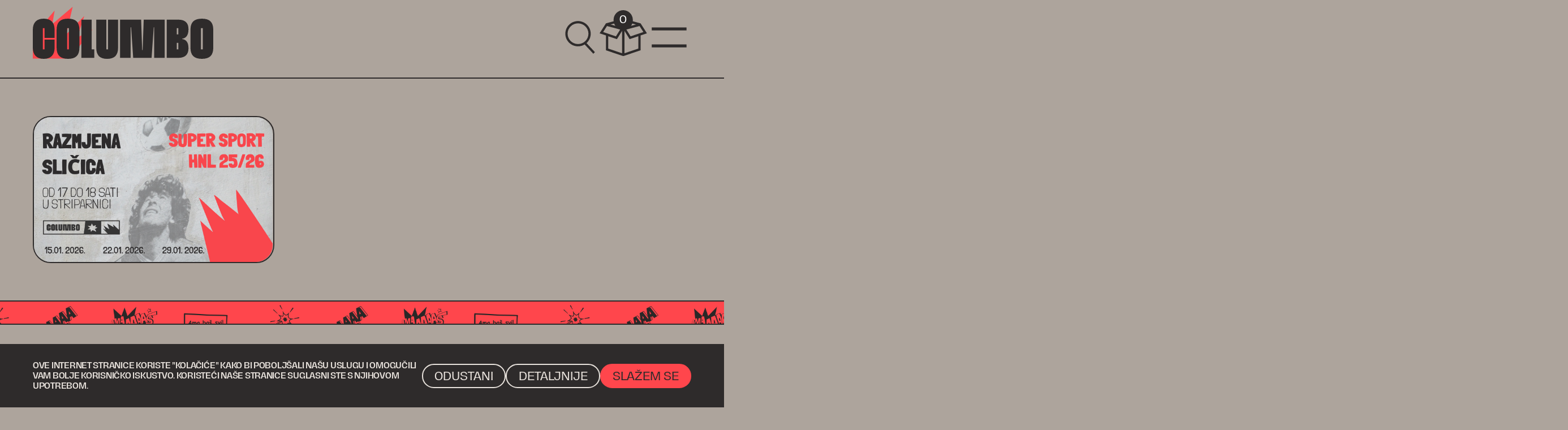

--- FILE ---
content_type: text/html; charset=utf-8
request_url: https://stripovicolumbo.com/?ts=22f3cedd-4ef1-4a4d-8cf2-01fb4b27d0c8
body_size: 17034
content:
<!DOCTYPE html>
<html lang="hr">

<head>

    <meta charset="utf-8" />
    <meta name="title" content="Po&#x10D;etna - Stripovi Columbo" />
    <meta name="subject" content="Online prodaja stripova.">
    <meta name="copyright" content="Stripovi Columbo">
    <meta name="language" content="hr">
    <meta name="Classification" content="Business">
    <meta property="og:title" content="Po&#x10D;etna - Stripovi Columbo" />
    <meta property="twitter:title" content="Po&#x10D;etna - Stripovi Columbo" />
    <meta name="viewport" content="width=device-width, initial-scale=1.0" />
    <meta property="twitter:card" content="summary_large_image">
    <meta property="og:type" content="website">
    <meta property="og:locale" content="hr_HR" />
    <meta name="geo.region" content="hr">
    <meta name="geo.placename" content="Split">
    <meta name="geo.position" content="43.5160411;16.4140641"><!--lat;lon-->
    <meta name="ICBM" content="43.5160411;16.4140641">
    <meta name="viewport" content="width=device-width, initial-scale=1.0, maximum-scale=1.0, user-scalable=no" />

    <link rel="icon" href="/images/favicon/favicon-76.png" sizes="76x76">
<link rel="icon" href="/images/favicon/favicon-96.png" sizes="96x96">
<link rel="icon" href="/images/favicon/favicon-128.png" sizes="128x128">
<link rel="icon" href="/images/favicon/favicon-192.png" sizes="192x192">
<link rel="icon" href="/images/favicon/favicon-228.png" sizes="228x228">

<!-- Android -->
<link rel="shortcut icon" sizes="196x196" href=“/images/favicon/favicon-196.png">

<!-- iOS -->
<link rel="apple-touch-icon" href="/images/favicon/favicon-120.png" sizes="120x120">
<link rel="apple-touch-icon" href="images/favicon/favicon-152.png" sizes="152x152">
<link rel="apple-touch-icon" href="images/favicon/favicon-180.png" sizes="180x180">

        <meta name="robots" content="index,follow" />


        <meta name="keywords" content="System.Linq.Enumerable&#x2B;DistinctIterator`1[System.Char],System.Linq.Enumerable&#x2B;DistinctIterator`1[System.Char]">
        <meta name="image" content="https://stripovicolumbo.com/resources/images/library/9496c0d1-72eb-48ef-afb7-c0bc11436e22.png">
        <meta property="og:image" content="https://stripovicolumbo.com/resources/images/library/9496c0d1-72eb-48ef-afb7-c0bc11436e22.png">
        <meta property="twitter:image" content="https://stripovicolumbo.com/resources/images/library/9496c0d1-72eb-48ef-afb7-c0bc11436e22.png">

    <title>Po&#x10D;etna - Stripovi Columbo</title>
    <link rel="canonical" href="https://stripovicolumbo.com/?ts=22f3cedd-4ef1-4a4d-8cf2-01fb4b27d0c8" />

    <link href="https://cdn.jsdelivr.net/npm/bootstrap@5.0.2/dist/css/bootstrap.min.css" rel="stylesheet"
        integrity="sha384-EVSTQN3/azprG1Anm3QDgpJLIm9Nao0Yz1ztcQTwFspd3yD65VohhpuuCOmLASjC" crossorigin="anonymous">
    <link rel="stylesheet" href="https://cdnjs.cloudflare.com/ajax/libs/font-awesome/6.1.1/css/all.min.css"
        integrity="sha512-KfkfwYDsLkIlwQp6LFnl8zNdLGxu9YAA1QvwINks4PhcElQSvqcyVLLD9aMhXd13uQjoXtEKNosOWaZqXgel0g=="
        crossorigin="anonymous" referrerpolicy="no-referrer" />
    <link rel="stylesheet" href="/lib/font-awesome/css/all.min.css" />
    <link rel="stylesheet" href="/lib/jqueryui/jquery-ui.min.css" />
    <!--<link rel="stylesheet" href="~/lib/flickity/flickity.min.css" />-->



    
    
        <link rel="stylesheet" href="/css/site.min.css?v=8EM2SqiLlMRzPXmfYNdT1XhhtOGOeOo-Xrg5WDt0jSw" />
    

    <script src="/lib/flickity/flickity.pkgd.min.js"></script>
    <script src="https://www.google.com/recaptcha/api.js?hl=hr&render=6LcZM3QpAAAAAH96kflV7nUbdR5b5R5054EWQCbb"></script>
    <script src="/js/globals.js?v=p913CcRc7JyWCmpKx_yINu2Ruai4BSvsG826A5hk9Zo"></script>

    
    

    <script>
        window.global.DEFAULT_RECAPTCHA_ACTION_NAME = "form_submission";
        window.global.RECAPTCHA_SITE_KEY = '6LcZM3QpAAAAAH96kflV7nUbdR5b5R5054EWQCbb';
        window.global.getRecaptchaToken = async function (actionName) {
            return await grecaptcha.execute(global.RECAPTCHA_SITE_KEY, {
                action: actionName || global.DEFAULT_RECAPTCHA_ACTION_NAME
            });
        }
    </script>
</head>

<body class="indexmodel">
    <div class="mask"></div>
    <div id="search-bar" class="background-third">
    <div class="container-xxxl">
        <form id="search-box-form" method="GET" action="/#as" autocomplete="off">
            <div class="form-group">
                <input id="search-bar-input" type="search" name="search" class="form-control" placeholder="pretraži stripove" />
            </div>
        </form>
        <div id="search-autocomplete-output"></div>
    </div>
    <script>
        window.addEventListener("DOMContentLoaded", function () {
            jQuery("#search-bar-input").autocomplete({
                minLength: 2,
                delay: 50,
                search: function (event, ui) {
                    console.log(ui);
                },
                source: '/Home/Suggest?results=15',
                response: function (event, ui) {
                    console.log(ui.content);
                    var container = $('#search-autocomplete-output');
                    container.empty();
                    for (var i = 0; i < ui.content.length; i++) {
                        container.append("<a href='/?" + ui.content[i].id + "#as' class='search-autocomplete-item btn btn-light'>" + ui.content[i].label + "</a>");
                    }
                },
                open: function (event, ui) {
                    $(this).autocomplete('close'); // close the default widget
                }
            });
        });
    </script>
</div>
    

<div class="header-item-space header-wrapper">
    <header class="container-xxxl">
        <a class="logo-icon-wrapper" href="/">
            <img class="logo-icon-add" src="/images/icons/logo-add.svg" alt="logo-add" />
            <img class="logo-icon" src="/images/icons/logo.svg" alt="logo" />
        </a>
        <div class="header-right">
            <img onclick="toggleSearch(true)"
                class="search-icon"
                src="/images/icons/search.svg" alt="o" />
            <span class="header-basket-indicator" onclick="toggleBasket(true)">
                <img class="basket-icon"
                     src="/images/icons/basket-icon.svg" alt="=" />
                <span class="basket-indicator">0</span>
            </span>
            <img onclick="toggleBasket(false)"
                 class="basket-close-icon"
                 src="/images/icons/hamburger-close.svg" alt="=" />
            <img onclick="toggleMenu(true)"
                 class="hamburger-icon"
                 src="/images/icons/hamburger.svg" alt="=" />
            <img onclick="toggleMenu(false)"
                 class="hamburger-close-icon"
                 src="/images/icons/hamburger-close.svg" alt="=" />
        </div>
    </header>
</div>
<div class="menu-wrapper floating-menu">
    <div class="empty-header-item menu-wrapper-offset header-item-space">
        <img style="width: 2.5em; visibility: hidden;"
             src="/images/icons/hamburger-close.svg" />
    </div>
    


<div class="main-devider" style="background-image:url(/images/icons/pattern-1.png); background-color:#87807A ; background-position-y: top"></div>
    <div class="menu-items">
        <div class="header-item-space">
            <div class="menu-row container-xxxl">
                <a class="btn btn-light" href="/?ts=6ccd0c33-5b0c-4f52-9412-d458466fd6ab#as">Stripovi</a>
                <div class="menu-row-separator" style="background-image:url(/images/icons/spacer-3.png); background-color:#C7BCB3"></div>
                <a class="btn btn-light" href="/?isnewedition=True#as">Najnovija izdanja</a>
            </div>
        </div>
        <div class="header-item-space">
            <div class="menu-row container-xxxl">
                <a class="btn btn-light" href="/?isdiscounted=True#as">Akcije i popusti</a>
                <div class="menu-row-separator" style="background-image:url(/images/icons/spacer-2.png); background-color:#87807A"></div>
                <a class="btn btn-light" href="/PostList?returnUrl=%2F%3Fts%3D22f3cedd-4ef1-4a4d-8cf2-01fb4b27d0c8">Novosti</a>
            </div>
        </div>
        <div class="header-item-space">
            <div class="menu-row container-xxxl">
                <div class="menu-row-separator" style="background-image:url(/images/icons/spacer-6.png); background-color:transparent"></div>
                    <a class="btn btn-light" href="/login?returnUrl=%2F%3Fts%3D22f3cedd-4ef1-4a4d-8cf2-01fb4b27d0c8">
                        


<span class="" style="">Prijava</span>
                    </a>
                    <div class="menu-row-separator" style="background-image:url(/images/icons/spacer-1.png); background-color:#87807A"></div>
                    <a class="btn btn-light" href="/register?returnurl=%2F%3Fts%3D22f3cedd-4ef1-4a4d-8cf2-01fb4b27d0c8">
                        


<span class="" style="">Registracija</span>
                    </a>
            </div>
        </div>
        <div class="header-item-space">
            <div class="menu-row container-xxxl">
                <div class="menu-row-separator" style="background-image:url(/images/icons/spacer-4.png); background-color:#C7BCB3"></div>
                <a class="btn btn-light" href="/Basket?returnUrl=%2F%3Fts%3D22f3cedd-4ef1-4a4d-8cf2-01fb4b27d0c8">
                    <span>Košarica (<span class="basket-indicator">0</span>)</span>
                </a>
                <div class="menu-row-separator" style="background-image:url(/images/icons/spacer-6.png); background-color:transparent"></div>
            </div>
        </div>
    </div>
    <div class="menu-items menu-items-mobile">
        <div class="header-item-space">
            <div class="menu-row container-xxxl">
                <div class="menu-row-separator" style="background-image:url(/images/icons/spacer-3.png); background-color:#E8E2DC"></div>
                <a class="btn btn-light" href="/#as">Stripovi</a>
                <div class="menu-row-separator" style="background-image:url(/images/icons/spacer-2.png); background-color:#E8E2DC"></div>
            </div>
        </div>
        <div class="header-item-space">
            <div class="menu-row container-xxxl">
                <a class="btn btn-light" href="/?isnewedition=True#as">Najnovija izdanja</a>
                <div class="menu-row-separator" style="background-image:url(/images/icons/spacer-4.png); background-color:#E8E2DC"></div>
            </div>
        </div>


        <div class="header-item-space">
            <div class="menu-row container-xxxl">
                <div class="menu-row-separator" style="background-image:url(/images/icons/spacer-3.png); background-color:#E8E2DC"></div>
                <a class="btn btn-light" href="/?isdiscounted=True#as">Akcije i popusti</a>
            </div>
        </div>
        <div class="header-item-space">
            <div class="menu-row container-xxxl">
                <div class="menu-row-separator" style="background-image:url(/images/icons/spacer-3.png); background-color:transparent"></div>
                <a class="btn btn-light" href="/PostList?returnUrl=%2F%3Fts%3D22f3cedd-4ef1-4a4d-8cf2-01fb4b27d0c8">Novosti</a>
                <div class="menu-row-separator" style="background-image:url(/images/icons/spacer-2.png); background-color:#C7BCB3"></div>
            </div>
        </div>


        <div class="header-item-space">
            <div class="menu-row container-xxxl">
                    <a class="btn btn-light" href="/login?returnUrl=%2F%3Fts%3D22f3cedd-4ef1-4a4d-8cf2-01fb4b27d0c8">
                        


<span class="" style="">Prijava</span>
                    </a>
                    <a class="btn btn-light" href="/register?returnurl=%2F%3Fts%3D22f3cedd-4ef1-4a4d-8cf2-01fb4b27d0c8">
                        


<span class="" style="">Registracija</span>
                    </a>
            </div>
        </div>

        <div class="header-item-space">
            <div class="menu-row container-xxxl">
                <div class="menu-row-separator" style="background-image:url(/images/icons/spacer-1.png); background-color:#FF464C"></div>
                <a class="btn btn-light" href="/Basket?returnUrl=%2F%3Fts%3D22f3cedd-4ef1-4a4d-8cf2-01fb4b27d0c8">
                    <span>Košarica (<span class="basket-indicator">0</span>)</span>
                </a>
                <div class="menu-row-separator" style="background-image:url(/images/icons/spacer-3.png); background-color:#87807A"></div>
            </div>
        </div>

    </div>
    <div class="menu-footer-wrapper">
        <div class="menu-footer group-links container-xxxl">
            <a href="/Info/faq?returnUrl=%2F%3Fts%3D22f3cedd-4ef1-4a4d-8cf2-01fb4b27d0c8">


<span class="" style="">FAQ</span></a>
            <a href="/Info/aboutUs?returnUrl=%2F%3Fts%3D22f3cedd-4ef1-4a4d-8cf2-01fb4b27d0c8">


<span class="" style="">O nama</span></a>
            <a href="/Info/shipping?returnUrl=%2F%3Fts%3D22f3cedd-4ef1-4a4d-8cf2-01fb4b27d0c8">


<span class="" style="">Dostava, reklamacije & povrat</span></a>
            <a href="/Info/payment?returnUrl=%2F%3Fts%3D22f3cedd-4ef1-4a4d-8cf2-01fb4b27d0c8">


<span class="" style="">Načini plaćanja</span></a>
            <a href="/Info/terms?returnUrl=%2F%3Fts%3D22f3cedd-4ef1-4a4d-8cf2-01fb4b27d0c8">


<span class="" style="">Uvjeti&nbsp;poslovanja</span></a>
            <a href="/Info/privacy?returnUrl=%2F%3Fts%3D22f3cedd-4ef1-4a4d-8cf2-01fb4b27d0c8">


<span class="" style="">Izjava o privatnosti</span></a>
        </div>
    </div>
</div>

<script type="text/javascript">
    var closeSearch = function () {

        toggleSearch(false);
    };
    var handleEscape = function (evt) {
        evt = evt || window.event;
        if (evt.keyCode == 27) {
            toggleSearch(false);
        }
    };
    function toggleSearch(isShown) {
        if (isShown) {
            document.querySelector('#search-bar').style.display = "block";
            document.querySelector('.mask').style.display = "block";
            document.querySelector('.mask').addEventListener("click", closeSearch);
            document.querySelector('#search-bar form input').focus();
            window.addEventListener("keyup", handleEscape);

        } else {
            document.querySelector('#search-bar').style.display = "none";
            document.querySelector('.mask').style.display = "none";
            document.querySelector('.mask').removeEventListener("click", closeSearch);
            window.removeEventListener("keyup", handleEscape);
        }
    }
    function toggleMenu(isShown) {
        if (isShown) {
            document.querySelector('.menu-wrapper').style.top = '0vh';
            document.querySelector('.hamburger-icon').style.display = "none";
            document.querySelector('.hamburger-close-icon').style.display = "block";
            document.querySelector('.header-basket-indicator').style.display = "none";
        } else {
            document.querySelector('.menu-wrapper').style.top = '-100vh';
            document.querySelector('.hamburger-close-icon').style.display = "none";
            document.querySelector('.hamburger-icon').style.display = "block";
            document.querySelector('.header-basket-indicator').style.display = "flex";
        }
        setHeader(isShown);
    }
    function toggleBasket(isShown) {
        if (isShown) {
            document.querySelector('.floating-basket').style.top = '0vh';
            document.querySelector('.basket-close-icon').style.display = "block";
            document.querySelector('.header-basket-indicator').style.display = "none";
            document.querySelector('.hamburger-icon').style.display = "none";
            document.querySelector('.basket-mask').style.display = "block";
        } else {
            document.querySelector('.floating-basket').style.top = '-100vh';
            document.querySelector('.basket-close-icon').style.display = "none";
            document.querySelector('.header-basket-indicator').style.display = "flex";
            document.querySelector('.hamburger-icon').style.display = "block";
            document.querySelector('.basket-mask').style.display = "none";
        }

        setHeader(isShown);
    }

    function setHeader(setFixed) {
        var header = document.querySelector(".header-wrapper");

        if (setFixed) {
            header.style.position = "fixed";
            header.style.width = "100vw";
        } else {
            header.style.position = "";
            header.style.width = "";
        }
    }
</script>
    <main role="main">
        

<div class="header-articles-wrapper">
    <div class="header-articles">
            

<div class="container-xxxl lead-header">
    <div class="lead-header-title-wrapper">
    </div>
    <div class="lead-header-content lead-header-no-title">
        <div class="lead-header-gallery-wrapper">
            <div class="lead-header-gallery">
                

    <picture id="_1920bafaacf44fe0a5a316bbb0c87fc0">
            <source media="(min-width: 992px)" srcset="/resources/images/library/e7c83434-f25d-40a2-ba4c-686c834f369e.png" data-size="992" data-click="" />
            <source media="(min-width: 768px)" srcset="/resources/images/library/b4d32cf9-8ce7-4a98-9dde-d4ebae5396b4.png" data-size="768" data-click="" />
            <source media="(min-width: 0px)" srcset="/resources/images/library/9496c0d1-72eb-48ef-afb7-c0bc11436e22.png" data-size="0" data-click="" />
        <img src="/resources/images/library/e7c83434-f25d-40a2-ba4c-686c834f369e.png" />
    </picture>

<script>
    (function() {
        function onReziseHandler() {
            var image = document.querySelector('#_1920bafaacf44fe0a5a316bbb0c87fc0');

            if (!image) {
                return;
            }

            var sources = image.querySelectorAll('source');
            var ww = window.innerWidth;
            for(var i = 0; i < sources.length; i++)
            {
                var source = sources[i];
                var minWidth = parseInt(source.dataset.size);
                var clickUrl = source.dataset.click;

                if (!clickUrl || minWidth >= ww) {
                    continue;
                }

                image.style.cursor = 'pointer';
                image.onclick = function() {
                    window.open(clickUrl, '_blank').focus();
                };
                break;
            }
        }

        window.addEventListener('resize', onReziseHandler);
        onReziseHandler();
    })();
</script>
                    

    <picture id="_2cb8f0af2d0b401ca274517f36b0c7b6">
            <source media="(min-width: 992px)" srcset="/resources/images\library\f43587aa-e606-49f7-8b5a-c6d1b6bdd02b_thumbnail.png" data-size="992" data-click="" />
            <source media="(min-width: 768px)" srcset="/resources/images\library\f81e0945-e976-494b-8854-34ef6a8c98d7_thumbnail.png" data-size="768" data-click="" />
            <source media="(min-width: 0px)" srcset="/resources/images\library\844e8d68-b02f-485b-83a4-48754ac1177c_thumbnail.png" data-size="0" data-click="" />
        <img src="/resources/images\library\f43587aa-e606-49f7-8b5a-c6d1b6bdd02b_thumbnail.png" />
    </picture>

<script>
    (function() {
        function onReziseHandler() {
            var image = document.querySelector('#_2cb8f0af2d0b401ca274517f36b0c7b6');

            if (!image) {
                return;
            }

            var sources = image.querySelectorAll('source');
            var ww = window.innerWidth;
            for(var i = 0; i < sources.length; i++)
            {
                var source = sources[i];
                var minWidth = parseInt(source.dataset.size);
                var clickUrl = source.dataset.click;

                if (!clickUrl || minWidth >= ww) {
                    continue;
                }

                image.style.cursor = 'pointer';
                image.onclick = function() {
                    window.open(clickUrl, '_blank').focus();
                };
                break;
            }
        }

        window.addEventListener('resize', onReziseHandler);
        onReziseHandler();
    })();
</script>
                    

    <picture id="_6ee2c94436f648289edbd703fe9e3830">
            <source media="(min-width: 992px)" srcset="/resources/images/library/be949d19-69ab-4240-ae79-096ac2804dcd_thumbnail.png" data-size="992" data-click="https://blog.stripovicolumbo.com/" />
            <source media="(min-width: 768px)" srcset="/resources/images/library/c75a8f3d-5832-4dc0-940b-547aff1361e9_thumbnail.png" data-size="768" data-click="https://blog.stripovicolumbo.com/" />
            <source media="(min-width: 0px)" srcset="/resources/images/library/d97176d1-c63e-4fc5-99ab-f354015ae8a8_thumbnail.png" data-size="0" data-click="https://blog.stripovicolumbo.com/" />
        <img src="/resources/images/library/be949d19-69ab-4240-ae79-096ac2804dcd_thumbnail.png" />
    </picture>

<script>
    (function() {
        function onReziseHandler() {
            var image = document.querySelector('#_6ee2c94436f648289edbd703fe9e3830');

            if (!image) {
                return;
            }

            var sources = image.querySelectorAll('source');
            var ww = window.innerWidth;
            for(var i = 0; i < sources.length; i++)
            {
                var source = sources[i];
                var minWidth = parseInt(source.dataset.size);
                var clickUrl = source.dataset.click;

                if (!clickUrl || minWidth >= ww) {
                    continue;
                }

                image.style.cursor = 'pointer';
                image.onclick = function() {
                    window.open(clickUrl, '_blank').focus();
                };
                break;
            }
        }

        window.addEventListener('resize', onReziseHandler);
        onReziseHandler();
    })();
</script>
                    


<script>
    (function() {
        function onReziseHandler() {
            var image = document.querySelector('#_7da56f5dfba945c5b2edc4d4969b385e');

            if (!image) {
                return;
            }

            var sources = image.querySelectorAll('source');
            var ww = window.innerWidth;
            for(var i = 0; i < sources.length; i++)
            {
                var source = sources[i];
                var minWidth = parseInt(source.dataset.size);
                var clickUrl = source.dataset.click;

                if (!clickUrl || minWidth >= ww) {
                    continue;
                }

                image.style.cursor = 'pointer';
                image.onclick = function() {
                    window.open(clickUrl, '_blank').focus();
                };
                break;
            }
        }

        window.addEventListener('resize', onReziseHandler);
        onReziseHandler();
    })();
</script>
                    


<script>
    (function() {
        function onReziseHandler() {
            var image = document.querySelector('#_1392d0578d0e4090984e3b468c6e5d2d');

            if (!image) {
                return;
            }

            var sources = image.querySelectorAll('source');
            var ww = window.innerWidth;
            for(var i = 0; i < sources.length; i++)
            {
                var source = sources[i];
                var minWidth = parseInt(source.dataset.size);
                var clickUrl = source.dataset.click;

                if (!clickUrl || minWidth >= ww) {
                    continue;
                }

                image.style.cursor = 'pointer';
                image.onclick = function() {
                    window.open(clickUrl, '_blank').focus();
                };
                break;
            }
        }

        window.addEventListener('resize', onReziseHandler);
        onReziseHandler();
    })();
</script>
                    


<script>
    (function() {
        function onReziseHandler() {
            var image = document.querySelector('#_11723f66d0754aaba5c65fb17ede5460');

            if (!image) {
                return;
            }

            var sources = image.querySelectorAll('source');
            var ww = window.innerWidth;
            for(var i = 0; i < sources.length; i++)
            {
                var source = sources[i];
                var minWidth = parseInt(source.dataset.size);
                var clickUrl = source.dataset.click;

                if (!clickUrl || minWidth >= ww) {
                    continue;
                }

                image.style.cursor = 'pointer';
                image.onclick = function() {
                    window.open(clickUrl, '_blank').focus();
                };
                break;
            }
        }

        window.addEventListener('resize', onReziseHandler);
        onReziseHandler();
    })();
</script>
            </div>
        </div>
    </div>
</div>
<script type="application/ld+json">
    {"@context":"https://schema.org","@type":"BlogPosting","image":"https://stripovicolumbo.com/resources/images/library/9496c0d1-72eb-48ef-afb7-c0bc11436e22.png","url":"https://stripovicolumbo.com/Post?id=19","dateCreated":"2024-03-10","dateModified":"2026-01-07","datePublished":"2024-07-12"}
</script>

    <script>
    window.addEventListener("load", function () {
        (function () {
            const scrollingMultiplyer = 2.5;
            const movableHolder = document.querySelector(".lead-header-gallery-wrapper");
            const leadHeader = document.querySelector(".lead-header");
            const movable = document.querySelector(".lead-header-gallery");
            const stickyWrapper = document.querySelector(".header-articles");
            let lastLeft = undefined;
            let movableValue = undefined;
            let virtualElementHeight = undefined;
            let virtualElement = undefined;
            setVirtualElementValues(movableHolder, movable);

            if (virtualElementHeight <= 0) return; // no scrolling needed;

            virtualElement = setVirutalSpaceElement(virtualElementHeight);
            stickyWrapper.parentElement.appendChild(virtualElement);

            setHorizontalItemPosition();

            window.addEventListener("resize", function () {
                setTimeout(function () {
                    setVirtualElementValues(movableHolder, movable);
                    setVirutalSpaceElement(virtualElementHeight);
                    setHorizontalItemPosition();
                }, 500);
            });

            window.global.bindOnScroll(setHorizontalItemPosition);
            //window.addEventListener("scroll", setHorizontalItemPosition);

            function getStickyWrapperTopOffset(element) {
                var diff = window.innerHeight - element.offsetHeight;

                return diff > 0 ? 0 : diff;
            }

            function setVirtualElementValues(movableElementHolder, movableElement) {
                stickyWrapper.style.top = getStickyWrapperTopOffset(leadHeader) + "px";
                movableValue = movableElement.clientWidth - movableElementHolder.clientWidth;
                virtualElementHeight = movableValue * scrollingMultiplyer;
            }

            var updateTimeout = undefined;
            function setHorizontalItemPosition() {
                //if (virtualElementHeight <= 0) return;

                var virtualScrollPosition = getBottomDifference(stickyWrapper, virtualElement);
                var percentageFactor = getPercentageFactor(virtualElementHeight, virtualScrollPosition) - 1; // - 1 is for switch direction

                var left = movableValue * percentageFactor;
                if (lastLeft == left) {
                    return;
                }

                lastLeft = left;
                movable.style.left = left + "px";
            }

            function setVirutalSpaceElement(height) {
                var ret = virtualElement || document.createElement("div");
                ret.style.height = typeof height == "string" ? height : height + "px";
                ret.style.width = "100%";
                return ret;
            }

            function getBottomDifference(fromElement, toElement) {
                return toElement.getBoundingClientRect().bottom -
                    fromElement.getBoundingClientRect().bottom;
            }

            function getPercentageFactor(whole, value) {
                return value / whole;
            }
        })();
    });
</script>


        


<div class="main-devider" style="background-image:url(/images/icons/pattern-2.png); background-color:#FF464C ; background-position-y: top"></div>

            

<div class="container-xxxl">
    <div class="articles-present articles-present-position-left">
        <div class="articles-present-description">
            <div class="articles-present-title">
                <h3 class="mt-0 mb-0">
                    <img src="/images/flash-red.png" class="title-background" />
                    <span style="position:relative">


<span class="" style="">Najnovija izdanja</span></span>
                </h3>
                <a class="btn btn-default articles-present-view-more-button" href="/?isnewedition=True&amp;order=created%2Cdesc#as">
                    


<span class="" style="">vidi sve</span>
                </a>
            </div>
            <h6 class="articles-present-headline mt mb" style="--mt: 2.5; --mb: 4" >
                


<span class="" style="">što se zadnje tiskalo u svijetu stripa...</span>
            </h6>
            <a class="btn btn-default articles-present-view-more-button" href="/?isnewedition=True&amp;order=created%2Cdesc#as">
                


<span class="" style="">vidi sve</span>
            </a>
        </div>
        <style>
        </style>
        <div class="articles-present-list"
             data-flickity='{ "watchCSS": true, "prevNextButtons": false, "pageDots": false, "cellAlign": "left" }'>
            

    


<div class="article-item-wrapper">
    <a class="article-item" href="/talicni-tom-strip-album-broj-25?returnUrl=%2F%3Fts%3D22f3cedd-4ef1-4a4d-8cf2-01fb4b27d0c8%23as">

        <div class="article-item-image background-color-4" style="background-image: url(/resources/images/articles/2026/1/38343/38343_medium.jpg)">
                <div class="article-item-new-edition ">
                    


<span class="" style="">Novo</span>
                </div>


            <div class="article-item-image-overlay">
                <div class="add-to-basket-switcher">
                    <button class="btn btn-default small article-item-basket add-to-basket-holder addToCart_38343"
                            data-id="38343" data-redirect="false"
                            style="display: inline-block">
                        <img src="/images/icons/basket-icon.png" />
                    </button>
                    <button class="btn btn-primary small added-to-basket-holder inCart_38343" 
                          data-id="38343" 
                          style="display: none">
                        <img src="/images/icons/basket-icon.png" 
                             class="article-item-basket" />
                    </button>
                </div>
            </div>
        </div>
        <div class="article-item-comic lines line-1 mt mb" style="--mt: 1; --mb: 0" title="Strip album">
            Strip album
        </div>
        <div class="article-item-title mb-0 lines line-3 mt mb" style="--mt: 1; --mb: 1" title="TALI&#x10C;NI TOM">
            TALI&#x10C;NI TOM
        </div>
        <div class="article-item-footer">
                <div class="article-item-title">
                    #25
                </div>
            <hr class="article-price-divider mt mb" style="--mt: 1; --mb: 0" />
            <div class="article-item-footer-end mt mb" style="--mt: 1; --mb: 0">
                <div class="article-item-price">
                    <span>25,00 &#x20AC;</span>
                </div>
            </div>
        </div>
    </a>
</div>

    


<div class="article-item-wrapper">
    <a class="article-item" href="/talicni-tom-strip-album-broj-24?returnUrl=%2F%3Fts%3D22f3cedd-4ef1-4a4d-8cf2-01fb4b27d0c8%23as">

        <div class="article-item-image background-color-4" style="background-image: url(/resources/images/articles/2026/1/38342/38342_medium.jpg)">
                <div class="article-item-new-edition ">
                    


<span class="" style="">Novo</span>
                </div>


            <div class="article-item-image-overlay">
                <div class="add-to-basket-switcher">
                    <button class="btn btn-default small article-item-basket add-to-basket-holder addToCart_38342"
                            data-id="38342" data-redirect="false"
                            style="display: inline-block">
                        <img src="/images/icons/basket-icon.png" />
                    </button>
                    <button class="btn btn-primary small added-to-basket-holder inCart_38342" 
                          data-id="38342" 
                          style="display: none">
                        <img src="/images/icons/basket-icon.png" 
                             class="article-item-basket" />
                    </button>
                </div>
            </div>
        </div>
        <div class="article-item-comic lines line-1 mt mb" style="--mt: 1; --mb: 0" title="Strip album">
            Strip album
        </div>
        <div class="article-item-title mb-0 lines line-3 mt mb" style="--mt: 1; --mb: 1" title="TALI&#x10C;NI TOM">
            TALI&#x10C;NI TOM
        </div>
        <div class="article-item-footer">
                <div class="article-item-title">
                    #24
                </div>
            <hr class="article-price-divider mt mb" style="--mt: 1; --mb: 0" />
            <div class="article-item-footer-end mt mb" style="--mt: 1; --mb: 0">
                <div class="article-item-price">
                    <span>25,00 &#x20AC;</span>
                </div>
            </div>
        </div>
    </a>
</div>

    


<div class="article-item-wrapper">
    <a class="article-item" href="/asterix-asteriks-u-luzitaniji?returnUrl=%2F%3Fts%3D22f3cedd-4ef1-4a4d-8cf2-01fb4b27d0c8%23as">

        <div class="article-item-image background-color-4" style="background-image: url(/resources/images/articles/2026/1/38341/38341_medium.jpg)">
                <div class="article-item-new-edition ">
                    


<span class="" style="">Novo</span>
                </div>


            <div class="article-item-image-overlay">
                <div class="add-to-basket-switcher">
                    <button class="btn btn-default small article-item-basket add-to-basket-holder addToCart_38341"
                            data-id="38341" data-redirect="false"
                            style="display: inline-block">
                        <img src="/images/icons/basket-icon.png" />
                    </button>
                    <button class="btn btn-primary small added-to-basket-holder inCart_38341" 
                          data-id="38341" 
                          style="display: none">
                        <img src="/images/icons/basket-icon.png" 
                             class="article-item-basket" />
                    </button>
                </div>
            </div>
        </div>
        <div class="article-item-comic lines line-1 mt mb" style="--mt: 1; --mb: 0" title="Strip album">
            Strip album
        </div>
        <div class="article-item-title mb-0 lines line-3 mt mb" style="--mt: 1; --mb: 1" title="ASTERIX- Asteriks u Luzitaniji">
            ASTERIX- Asteriks u Luzitaniji
        </div>
        <div class="article-item-footer">
                <div class="article-item-title">
                    #41
                </div>
            <hr class="article-price-divider mt mb" style="--mt: 1; --mb: 0" />
            <div class="article-item-footer-end mt mb" style="--mt: 1; --mb: 0">
                <div class="article-item-price">
                    <span>10,00 &#x20AC;</span>
                </div>
            </div>
        </div>
    </a>
</div>

    


<div class="article-item-wrapper">
    <a class="article-item" href="/dzudas-usamljeni-covek?returnUrl=%2F%3Fts%3D22f3cedd-4ef1-4a4d-8cf2-01fb4b27d0c8%23as">

        <div class="article-item-image background-color-4" style="background-image: url(/resources/images/articles/2026/1/38340/38340_medium.jpg)">
                <div class="article-item-new-edition ">
                    


<span class="" style="">Novo</span>
                </div>


            <div class="article-item-image-overlay">
                <div class="add-to-basket-switcher">
                    <button class="btn btn-default small article-item-basket add-to-basket-holder addToCart_38340"
                            data-id="38340" data-redirect="false"
                            style="display: inline-block">
                        <img src="/images/icons/basket-icon.png" />
                    </button>
                    <button class="btn btn-primary small added-to-basket-holder inCart_38340" 
                          data-id="38340" 
                          style="display: none">
                        <img src="/images/icons/basket-icon.png" 
                             class="article-item-basket" />
                    </button>
                </div>
            </div>
        </div>
        <div class="article-item-comic lines line-1 mt mb" style="--mt: 1; --mb: 0" title="Ostalo">
            Ostalo
        </div>
        <div class="article-item-title mb-0 lines line-3 mt mb" style="--mt: 1; --mb: 1" title="D&#x17D;UDAS- Usamljeni &#x10D;ovek -">
            D&#x17D;UDAS- Usamljeni &#x10D;ovek -
        </div>
        <div class="article-item-footer">
                <div class="article-item-title">
                    #2
                </div>
            <hr class="article-price-divider mt mb" style="--mt: 1; --mb: 0" />
            <div class="article-item-footer-end mt mb" style="--mt: 1; --mb: 0">
                <div class="article-item-price">
                    <span>10,00 &#x20AC;</span>
                </div>
            </div>
        </div>
    </a>
</div>

    


<div class="article-item-wrapper">
    <a class="article-item" href="/knjiga-martin-mystere-broj-9?returnUrl=%2F%3Fts%3D22f3cedd-4ef1-4a4d-8cf2-01fb4b27d0c8%23as">

        <div class="article-item-image background-color-4" style="background-image: url(/resources/images/articles/2026/1/38329/38329_medium.jpg)">
                <div class="article-item-new-edition ">
                    


<span class="" style="">Novo</span>
                </div>


            <div class="article-item-image-overlay">
                <div class="add-to-basket-switcher">
                    <button class="btn btn-default small article-item-basket add-to-basket-holder addToCart_38329"
                            data-id="38329" data-redirect="false"
                            style="display: inline-block">
                        <img src="/images/icons/basket-icon.png" />
                    </button>
                    <button class="btn btn-primary small added-to-basket-holder inCart_38329" 
                          data-id="38329" 
                          style="display: none">
                        <img src="/images/icons/basket-icon.png" 
                             class="article-item-basket" />
                    </button>
                </div>
            </div>
        </div>
        <div class="article-item-comic lines line-1 mt mb" style="--mt: 1; --mb: 0" title="Martin Mystere">
            Martin Mystere
        </div>
        <div class="article-item-title mb-0 lines line-3 mt mb" style="--mt: 1; --mb: 1" title="Knjiga ">
            Knjiga 
        </div>
        <div class="article-item-footer">
                <div class="article-item-title">
                    #9
                </div>
            <hr class="article-price-divider mt mb" style="--mt: 1; --mb: 0" />
            <div class="article-item-footer-end mt mb" style="--mt: 1; --mb: 0">
                <div class="article-item-price">
                    <span>20,00 &#x20AC;</span>
                </div>
            </div>
        </div>
    </a>
</div>


<script type="application/ld+json">
    {"@context":"https://schema.org","@type":"ItemList","url":"https://stripovicolumbo.com/?isnewedition=True&order=created%2Cdesc#as","itemListElement":[{"@type":"ListItem","name":"TALIČNI TOM","image":"https://stripovicolumbo.com/resources/images/articles/2026/1/38343/38343_medium.jpg","url":"https://stripovicolumbo.com/talicni-tom-strip-album-broj-25","item":{"@type":"ComicStory","name":"TALIČNI TOM","image":"https://stripovicolumbo.com/resources/images/articles/2026/1/38343/38343_medium.jpg","url":"https://stripovicolumbo.com/talicni-tom-strip-album-broj-25","character":{"@type":"Person","name":"Strip album"},"genre":"Humor","offers":{"@type":"Offer","availability":"https://schema.org/InStock","price":25,"priceCurrency":"EUR"}},"position":1},{"@type":"ListItem","name":"TALIČNI TOM","image":"https://stripovicolumbo.com/resources/images/articles/2026/1/38342/38342_medium.jpg","url":"https://stripovicolumbo.com/talicni-tom-strip-album-broj-24","item":{"@type":"ComicStory","name":"TALIČNI TOM","image":"https://stripovicolumbo.com/resources/images/articles/2026/1/38342/38342_medium.jpg","url":"https://stripovicolumbo.com/talicni-tom-strip-album-broj-24","character":{"@type":"Person","name":"Strip album"},"genre":"Humor","offers":{"@type":"Offer","availability":"https://schema.org/InStock","price":25,"priceCurrency":"EUR"}},"position":2},{"@type":"ListItem","name":"ASTERIX- Asteriks u Luzitaniji","image":"https://stripovicolumbo.com/resources/images/articles/2026/1/38341/38341_medium.jpg","url":"https://stripovicolumbo.com/asterix-asteriks-u-luzitaniji","item":{"@type":"ComicStory","name":"ASTERIX- Asteriks u Luzitaniji","image":"https://stripovicolumbo.com/resources/images/articles/2026/1/38341/38341_medium.jpg","url":"https://stripovicolumbo.com/asterix-asteriks-u-luzitaniji","character":{"@type":"Person","name":"Strip album"},"genre":"Humor","offers":{"@type":"Offer","availability":"https://schema.org/InStock","price":10,"priceCurrency":"EUR"}},"position":3},{"@type":"ListItem","name":"DŽUDAS- Usamljeni čovek -","image":"https://stripovicolumbo.com/resources/images/articles/2026/1/38340/38340_medium.jpg","url":"https://stripovicolumbo.com/dzudas-usamljeni-covek","item":{"@type":"ComicStory","name":"DŽUDAS- Usamljeni čovek -","image":"https://stripovicolumbo.com/resources/images/articles/2026/1/38340/38340_medium.jpg","url":"https://stripovicolumbo.com/dzudas-usamljeni-covek","character":{"@type":"Person","name":"Ostalo"},"genre":"Avantura","offers":{"@type":"Offer","availability":"https://schema.org/InStock","price":10,"priceCurrency":"EUR"}},"position":4},{"@type":"ListItem","name":"Knjiga ","image":"https://stripovicolumbo.com/resources/images/articles/2026/1/38329/38329_medium.jpg","url":"https://stripovicolumbo.com/knjiga-martin-mystere-broj-9","item":{"@type":"ComicStory","name":"Knjiga ","image":"https://stripovicolumbo.com/resources/images/articles/2026/1/38329/38329_medium.jpg","url":"https://stripovicolumbo.com/knjiga-martin-mystere-broj-9","character":{"@type":"Person","name":"Martin Mystere"},"genre":"Avantura","offers":{"@type":"Offer","availability":"https://schema.org/InStock","price":20,"priceCurrency":"EUR"}},"position":5}],"numberOfItems":14}
</script>
        </div>
    </div>
</div>
        


<div class="main-devider" style="background-image:url(/images/icons/pattern-1.png); background-color:#E8E2DC ; background-position-y: bottom"></div>
        <div class="background-second">
            <div id="articles-list" class="article-items container-xxxl">
                <div class="article-items-title">
                    <h2>
                            


<span class="" style="">Stripovi</span>
                    </h2>
                    <h5>
                        <span>2.355 naslova</span>
                    </h5>
                </div>

                    <div id="articleItemsWrapper" class="article-items-wrapper">
                        

    


<div class="article-item-wrapper">
    <a class="article-item" href="/cvet-senki?returnUrl=%2F%3Fts%3D22f3cedd-4ef1-4a4d-8cf2-01fb4b27d0c8%23as">

        <div class="article-item-image background-color-4" style="background-image: url(/resources/images/articles/2026/1/38348/38348_medium.jpg)">


            <div class="article-item-image-overlay">
                <div class="add-to-basket-switcher">
                    <button class="btn btn-default small article-item-basket add-to-basket-holder addToCart_38348"
                            data-id="38348" data-redirect="false"
                            style="display: inline-block">
                        <img src="/images/icons/basket-icon.png" />
                    </button>
                    <button class="btn btn-primary small added-to-basket-holder inCart_38348" 
                          data-id="38348" 
                          style="display: none">
                        <img src="/images/icons/basket-icon.png" 
                             class="article-item-basket" />
                    </button>
                </div>
            </div>
        </div>
        <div class="article-item-comic lines line-1 mt mb" style="--mt: 1; --mb: 0" title="Dylan Dog">
            Dylan Dog
        </div>
        <div class="article-item-title mb-0 lines line-3 mt mb" style="--mt: 1; --mb: 1" title="Cvet senki ">
            Cvet senki 
        </div>
        <div class="article-item-footer">
                <div class="article-item-title">
                    #77
                </div>
            <hr class="article-price-divider mt mb" style="--mt: 1; --mb: 0" />
            <div class="article-item-footer-end mt mb" style="--mt: 1; --mb: 0">
                <div class="article-item-price">
                    <span>7,00 &#x20AC;</span>
                </div>
            </div>
        </div>
    </a>
</div>

    


<div class="article-item-wrapper">
    <a class="article-item" href="/konan-ruka-nergalova?returnUrl=%2F%3Fts%3D22f3cedd-4ef1-4a4d-8cf2-01fb4b27d0c8%23as">

        <div class="article-item-image background-color-4" style="background-image: url(/resources/images/articles/2026/1/38347/38347_medium.jpg)">


            <div class="article-item-image-overlay">
                <div class="add-to-basket-switcher">
                    <button class="btn btn-default small article-item-basket add-to-basket-holder addToCart_38347"
                            data-id="38347" data-redirect="false"
                            style="display: inline-block">
                        <img src="/images/icons/basket-icon.png" />
                    </button>
                    <button class="btn btn-primary small added-to-basket-holder inCart_38347" 
                          data-id="38347" 
                          style="display: none">
                        <img src="/images/icons/basket-icon.png" 
                             class="article-item-basket" />
                    </button>
                </div>
            </div>
        </div>
        <div class="article-item-comic lines line-1 mt mb" style="--mt: 1; --mb: 0" title="Strip album">
            Strip album
        </div>
        <div class="article-item-title mb-0 lines line-3 mt mb" style="--mt: 1; --mb: 1" title="KONAN - Ruka Nergalova">
            KONAN - Ruka Nergalova
        </div>
        <div class="article-item-footer">
                <div class="article-item-title">
                    #6
                </div>
            <hr class="article-price-divider mt mb" style="--mt: 1; --mb: 0" />
            <div class="article-item-footer-end mt mb" style="--mt: 1; --mb: 0">
                <div class="article-item-price">
                    <span>25,00 &#x20AC;</span>
                </div>
            </div>
        </div>
    </a>
</div>

    


<div class="article-item-wrapper">
    <a class="article-item" href="/konan-nitkovi-u-kuci-i-druge-price?returnUrl=%2F%3Fts%3D22f3cedd-4ef1-4a4d-8cf2-01fb4b27d0c8%23as">

        <div class="article-item-image background-color-4" style="background-image: url(/resources/images/articles/2026/1/38346/38346_medium.jpg)">


            <div class="article-item-image-overlay">
                <div class="add-to-basket-switcher">
                    <button class="btn btn-default small article-item-basket add-to-basket-holder addToCart_38346"
                            data-id="38346" data-redirect="false"
                            style="display: inline-block">
                        <img src="/images/icons/basket-icon.png" />
                    </button>
                    <button class="btn btn-primary small added-to-basket-holder inCart_38346" 
                          data-id="38346" 
                          style="display: none">
                        <img src="/images/icons/basket-icon.png" 
                             class="article-item-basket" />
                    </button>
                </div>
            </div>
        </div>
        <div class="article-item-comic lines line-1 mt mb" style="--mt: 1; --mb: 0" title="Strip album">
            Strip album
        </div>
        <div class="article-item-title mb-0 lines line-3 mt mb" style="--mt: 1; --mb: 1" title="KONAN - Nitkovi u ku&#x107;i i druge pri&#x10D;e">
            KONAN - Nitkovi u ku&#x107;i i druge pri&#x10D;e
        </div>
        <div class="article-item-footer">
                <div class="article-item-title">
                    #5
                </div>
            <hr class="article-price-divider mt mb" style="--mt: 1; --mb: 0" />
            <div class="article-item-footer-end mt mb" style="--mt: 1; --mb: 0">
                <div class="article-item-price">
                    <span>25,00 &#x20AC;</span>
                </div>
            </div>
        </div>
    </a>
</div>

    


<div class="article-item-wrapper">
    <a class="article-item" href="/berserk-manga-broj-14?returnUrl=%2F%3Fts%3D22f3cedd-4ef1-4a4d-8cf2-01fb4b27d0c8%23as">

        <div class="article-item-image background-color-4" style="background-image: url(/resources/images/articles/2026/1/38345/38345_medium.jpg)">


            <div class="article-item-image-overlay">
                <div class="add-to-basket-switcher">
                    <button class="btn btn-default small article-item-basket add-to-basket-holder addToCart_38345"
                            data-id="38345" data-redirect="false"
                            style="display: inline-block">
                        <img src="/images/icons/basket-icon.png" />
                    </button>
                    <button class="btn btn-primary small added-to-basket-holder inCart_38345" 
                          data-id="38345" 
                          style="display: none">
                        <img src="/images/icons/basket-icon.png" 
                             class="article-item-basket" />
                    </button>
                </div>
            </div>
        </div>
        <div class="article-item-comic lines line-1 mt mb" style="--mt: 1; --mb: 0" title="Manga">
            Manga
        </div>
        <div class="article-item-title mb-0 lines line-3 mt mb" style="--mt: 1; --mb: 1" title="Berserk">
            Berserk
        </div>
        <div class="article-item-footer">
                <div class="article-item-title">
                    #14
                </div>
            <hr class="article-price-divider mt mb" style="--mt: 1; --mb: 0" />
            <div class="article-item-footer-end mt mb" style="--mt: 1; --mb: 0">
                <div class="article-item-price">
                    <span>7,00 &#x20AC;</span>
                </div>
            </div>
        </div>
    </a>
</div>

    


<div class="article-item-wrapper">
    <a class="article-item" href="/u-ratnom-pohodu?returnUrl=%2F%3Fts%3D22f3cedd-4ef1-4a4d-8cf2-01fb4b27d0c8%23as">

        <div class="article-item-image background-color-4" style="background-image: url(/resources/images/articles/2026/1/38344/38344_medium.jpg)">
                <div class="article-item-new-edition ">
                    


<span class="" style="">Novo</span>
                </div>


            <div class="article-item-image-overlay">
                <div class="add-to-basket-switcher">
                    <button class="btn btn-default small article-item-basket add-to-basket-holder addToCart_38344"
                            data-id="38344" data-redirect="false"
                            style="display: inline-block">
                        <img src="/images/icons/basket-icon.png" />
                    </button>
                    <button class="btn btn-primary small added-to-basket-holder inCart_38344" 
                          data-id="38344" 
                          style="display: none">
                        <img src="/images/icons/basket-icon.png" 
                             class="article-item-basket" />
                    </button>
                </div>
            </div>
        </div>
        <div class="article-item-comic lines line-1 mt mb" style="--mt: 1; --mb: 0" title="Zagor">
            Zagor
        </div>
        <div class="article-item-title mb-0 lines line-3 mt mb" style="--mt: 1; --mb: 1" title="U ratnom pohodu">
            U ratnom pohodu
        </div>
        <div class="article-item-footer">
                <div class="article-item-title">
                    #76
                </div>
            <hr class="article-price-divider mt mb" style="--mt: 1; --mb: 0" />
            <div class="article-item-footer-end mt mb" style="--mt: 1; --mb: 0">
                <div class="article-item-price">
                    <span>7,00 &#x20AC;</span>
                </div>
            </div>
        </div>
    </a>
</div>

    


<div class="article-item-wrapper">
    <a class="article-item" href="/talicni-tom-strip-album-broj-25?returnUrl=%2F%3Fts%3D22f3cedd-4ef1-4a4d-8cf2-01fb4b27d0c8%23as">

        <div class="article-item-image background-color-4" style="background-image: url(/resources/images/articles/2026/1/38343/38343_medium.jpg)">
                <div class="article-item-new-edition ">
                    


<span class="" style="">Novo</span>
                </div>


            <div class="article-item-image-overlay">
                <div class="add-to-basket-switcher">
                    <button class="btn btn-default small article-item-basket add-to-basket-holder addToCart_38343"
                            data-id="38343" data-redirect="false"
                            style="display: inline-block">
                        <img src="/images/icons/basket-icon.png" />
                    </button>
                    <button class="btn btn-primary small added-to-basket-holder inCart_38343" 
                          data-id="38343" 
                          style="display: none">
                        <img src="/images/icons/basket-icon.png" 
                             class="article-item-basket" />
                    </button>
                </div>
            </div>
        </div>
        <div class="article-item-comic lines line-1 mt mb" style="--mt: 1; --mb: 0" title="Strip album">
            Strip album
        </div>
        <div class="article-item-title mb-0 lines line-3 mt mb" style="--mt: 1; --mb: 1" title="TALI&#x10C;NI TOM">
            TALI&#x10C;NI TOM
        </div>
        <div class="article-item-footer">
                <div class="article-item-title">
                    #25
                </div>
            <hr class="article-price-divider mt mb" style="--mt: 1; --mb: 0" />
            <div class="article-item-footer-end mt mb" style="--mt: 1; --mb: 0">
                <div class="article-item-price">
                    <span>25,00 &#x20AC;</span>
                </div>
            </div>
        </div>
    </a>
</div>

    


<div class="article-item-wrapper">
    <a class="article-item" href="/talicni-tom-strip-album-broj-24?returnUrl=%2F%3Fts%3D22f3cedd-4ef1-4a4d-8cf2-01fb4b27d0c8%23as">

        <div class="article-item-image background-color-4" style="background-image: url(/resources/images/articles/2026/1/38342/38342_medium.jpg)">
                <div class="article-item-new-edition ">
                    


<span class="" style="">Novo</span>
                </div>


            <div class="article-item-image-overlay">
                <div class="add-to-basket-switcher">
                    <button class="btn btn-default small article-item-basket add-to-basket-holder addToCart_38342"
                            data-id="38342" data-redirect="false"
                            style="display: inline-block">
                        <img src="/images/icons/basket-icon.png" />
                    </button>
                    <button class="btn btn-primary small added-to-basket-holder inCart_38342" 
                          data-id="38342" 
                          style="display: none">
                        <img src="/images/icons/basket-icon.png" 
                             class="article-item-basket" />
                    </button>
                </div>
            </div>
        </div>
        <div class="article-item-comic lines line-1 mt mb" style="--mt: 1; --mb: 0" title="Strip album">
            Strip album
        </div>
        <div class="article-item-title mb-0 lines line-3 mt mb" style="--mt: 1; --mb: 1" title="TALI&#x10C;NI TOM">
            TALI&#x10C;NI TOM
        </div>
        <div class="article-item-footer">
                <div class="article-item-title">
                    #24
                </div>
            <hr class="article-price-divider mt mb" style="--mt: 1; --mb: 0" />
            <div class="article-item-footer-end mt mb" style="--mt: 1; --mb: 0">
                <div class="article-item-price">
                    <span>25,00 &#x20AC;</span>
                </div>
            </div>
        </div>
    </a>
</div>

    


<div class="article-item-wrapper">
    <a class="article-item" href="/asterix-asteriks-u-luzitaniji?returnUrl=%2F%3Fts%3D22f3cedd-4ef1-4a4d-8cf2-01fb4b27d0c8%23as">

        <div class="article-item-image background-color-4" style="background-image: url(/resources/images/articles/2026/1/38341/38341_medium.jpg)">
                <div class="article-item-new-edition ">
                    


<span class="" style="">Novo</span>
                </div>


            <div class="article-item-image-overlay">
                <div class="add-to-basket-switcher">
                    <button class="btn btn-default small article-item-basket add-to-basket-holder addToCart_38341"
                            data-id="38341" data-redirect="false"
                            style="display: inline-block">
                        <img src="/images/icons/basket-icon.png" />
                    </button>
                    <button class="btn btn-primary small added-to-basket-holder inCart_38341" 
                          data-id="38341" 
                          style="display: none">
                        <img src="/images/icons/basket-icon.png" 
                             class="article-item-basket" />
                    </button>
                </div>
            </div>
        </div>
        <div class="article-item-comic lines line-1 mt mb" style="--mt: 1; --mb: 0" title="Strip album">
            Strip album
        </div>
        <div class="article-item-title mb-0 lines line-3 mt mb" style="--mt: 1; --mb: 1" title="ASTERIX- Asteriks u Luzitaniji">
            ASTERIX- Asteriks u Luzitaniji
        </div>
        <div class="article-item-footer">
                <div class="article-item-title">
                    #41
                </div>
            <hr class="article-price-divider mt mb" style="--mt: 1; --mb: 0" />
            <div class="article-item-footer-end mt mb" style="--mt: 1; --mb: 0">
                <div class="article-item-price">
                    <span>10,00 &#x20AC;</span>
                </div>
            </div>
        </div>
    </a>
</div>

    


<div class="article-item-wrapper">
    <a class="article-item" href="/dzudas-usamljeni-covek?returnUrl=%2F%3Fts%3D22f3cedd-4ef1-4a4d-8cf2-01fb4b27d0c8%23as">

        <div class="article-item-image background-color-4" style="background-image: url(/resources/images/articles/2026/1/38340/38340_medium.jpg)">
                <div class="article-item-new-edition ">
                    


<span class="" style="">Novo</span>
                </div>


            <div class="article-item-image-overlay">
                <div class="add-to-basket-switcher">
                    <button class="btn btn-default small article-item-basket add-to-basket-holder addToCart_38340"
                            data-id="38340" data-redirect="false"
                            style="display: inline-block">
                        <img src="/images/icons/basket-icon.png" />
                    </button>
                    <button class="btn btn-primary small added-to-basket-holder inCart_38340" 
                          data-id="38340" 
                          style="display: none">
                        <img src="/images/icons/basket-icon.png" 
                             class="article-item-basket" />
                    </button>
                </div>
            </div>
        </div>
        <div class="article-item-comic lines line-1 mt mb" style="--mt: 1; --mb: 0" title="Ostalo">
            Ostalo
        </div>
        <div class="article-item-title mb-0 lines line-3 mt mb" style="--mt: 1; --mb: 1" title="D&#x17D;UDAS- Usamljeni &#x10D;ovek -">
            D&#x17D;UDAS- Usamljeni &#x10D;ovek -
        </div>
        <div class="article-item-footer">
                <div class="article-item-title">
                    #2
                </div>
            <hr class="article-price-divider mt mb" style="--mt: 1; --mb: 0" />
            <div class="article-item-footer-end mt mb" style="--mt: 1; --mb: 0">
                <div class="article-item-price">
                    <span>10,00 &#x20AC;</span>
                </div>
            </div>
        </div>
    </a>
</div>

    


<div class="article-item-wrapper">
    <a class="article-item" href="/snoopy?returnUrl=%2F%3Fts%3D22f3cedd-4ef1-4a4d-8cf2-01fb4b27d0c8%23as">

        <div class="article-item-image background-color-4" style="background-image: url(/resources/images/articles/2026/1/38339/38339_medium.jpg)">


            <div class="article-item-image-overlay">
                <div class="add-to-basket-switcher">
                    <button class="btn btn-default small article-item-basket add-to-basket-holder addToCart_38339"
                            data-id="38339" data-redirect="false"
                            style="display: inline-block">
                        <img src="/images/icons/basket-icon.png" />
                    </button>
                    <button class="btn btn-primary small added-to-basket-holder inCart_38339" 
                          data-id="38339" 
                          style="display: none">
                        <img src="/images/icons/basket-icon.png" 
                             class="article-item-basket" />
                    </button>
                </div>
            </div>
        </div>
        <div class="article-item-comic lines line-1 mt mb" style="--mt: 1; --mb: 0" title="Bonelli ostali">
            Bonelli ostali
        </div>
        <div class="article-item-title mb-0 lines line-3 mt mb" style="--mt: 1; --mb: 1" title="SNOOPY">
            SNOOPY
        </div>
        <div class="article-item-footer">
                <div class="article-item-title">
                    #1
                </div>
            <hr class="article-price-divider mt mb" style="--mt: 1; --mb: 0" />
            <div class="article-item-footer-end mt mb" style="--mt: 1; --mb: 0">
                <div class="article-item-price">
                    <span>15,00 &#x20AC;</span>
                </div>
            </div>
        </div>
    </a>
</div>

    


<div class="article-item-wrapper">
    <a class="article-item" href="/monster-manga-broj-2?returnUrl=%2F%3Fts%3D22f3cedd-4ef1-4a4d-8cf2-01fb4b27d0c8%23as">

        <div class="article-item-image background-color-4" style="background-image: url(/resources/images/articles/2026/1/38338/38338_medium.jpg)">


            <div class="article-item-image-overlay">
                <div class="add-to-basket-switcher">
                    <button class="btn btn-default small article-item-basket add-to-basket-holder addToCart_38338"
                            data-id="38338" data-redirect="false"
                            style="display: inline-block">
                        <img src="/images/icons/basket-icon.png" />
                    </button>
                    <button class="btn btn-primary small added-to-basket-holder inCart_38338" 
                          data-id="38338" 
                          style="display: none">
                        <img src="/images/icons/basket-icon.png" 
                             class="article-item-basket" />
                    </button>
                </div>
            </div>
        </div>
        <div class="article-item-comic lines line-1 mt mb" style="--mt: 1; --mb: 0" title="Manga">
            Manga
        </div>
        <div class="article-item-title mb-0 lines line-3 mt mb" style="--mt: 1; --mb: 1" title="MONSTER">
            MONSTER
        </div>
        <div class="article-item-footer">
                <div class="article-item-title">
                    #2
                </div>
            <hr class="article-price-divider mt mb" style="--mt: 1; --mb: 0" />
            <div class="article-item-footer-end mt mb" style="--mt: 1; --mb: 0">
                <div class="article-item-price">
                    <span>15,00 &#x20AC;</span>
                </div>
            </div>
        </div>
    </a>
</div>

    


<div class="article-item-wrapper">
    <a class="article-item" href="/monster?returnUrl=%2F%3Fts%3D22f3cedd-4ef1-4a4d-8cf2-01fb4b27d0c8%23as">

        <div class="article-item-image background-color-4" style="background-image: url(/resources/images/articles/2026/1/38337/38337_medium.jpg)">


            <div class="article-item-image-overlay">
                <div class="add-to-basket-switcher">
                    <button class="btn btn-default small article-item-basket add-to-basket-holder addToCart_38337"
                            data-id="38337" data-redirect="false"
                            style="display: inline-block">
                        <img src="/images/icons/basket-icon.png" />
                    </button>
                    <button class="btn btn-primary small added-to-basket-holder inCart_38337" 
                          data-id="38337" 
                          style="display: none">
                        <img src="/images/icons/basket-icon.png" 
                             class="article-item-basket" />
                    </button>
                </div>
            </div>
        </div>
        <div class="article-item-comic lines line-1 mt mb" style="--mt: 1; --mb: 0" title="Manga">
            Manga
        </div>
        <div class="article-item-title mb-0 lines line-3 mt mb" style="--mt: 1; --mb: 1" title="MONSTER">
            MONSTER
        </div>
        <div class="article-item-footer">
                <div class="article-item-title">
                    #1
                </div>
            <hr class="article-price-divider mt mb" style="--mt: 1; --mb: 0" />
            <div class="article-item-footer-end mt mb" style="--mt: 1; --mb: 0">
                <div class="article-item-price">
                    <span>15,00 &#x20AC;</span>
                </div>
            </div>
        </div>
    </a>
</div>

    


<div class="article-item-wrapper">
    <a class="article-item" href="/ukrstene-sudbine?returnUrl=%2F%3Fts%3D22f3cedd-4ef1-4a4d-8cf2-01fb4b27d0c8%23as">

        <div class="article-item-image background-color-4" style="background-image: url(/resources/images/articles/2026/1/38336/38336_medium.jpg)">


            <div class="article-item-image-overlay">
                <div class="add-to-basket-switcher">
                    <button class="btn btn-default small article-item-basket add-to-basket-holder addToCart_38336"
                            data-id="38336" data-redirect="false"
                            style="display: inline-block">
                        <img src="/images/icons/basket-icon.png" />
                    </button>
                    <button class="btn btn-primary small added-to-basket-holder inCart_38336" 
                          data-id="38336" 
                          style="display: none">
                        <img src="/images/icons/basket-icon.png" 
                             class="article-item-basket" />
                    </button>
                </div>
            </div>
        </div>
        <div class="article-item-comic lines line-1 mt mb" style="--mt: 1; --mb: 0" title="Tex">
            Tex
        </div>
        <div class="article-item-title mb-0 lines line-3 mt mb" style="--mt: 1; --mb: 1" title="Ukr&#x161;tene sudbine">
            Ukr&#x161;tene sudbine
        </div>
        <div class="article-item-footer">
                <div class="article-item-title">
                    #92
                </div>
            <hr class="article-price-divider mt mb" style="--mt: 1; --mb: 0" />
            <div class="article-item-footer-end mt mb" style="--mt: 1; --mb: 0">
                <div class="article-item-price">
                    <span>5,00 &#x20AC;</span>
                </div>
            </div>
        </div>
    </a>
</div>

    


<div class="article-item-wrapper">
    <a class="article-item" href="/bekstvo-iz-skajneta?returnUrl=%2F%3Fts%3D22f3cedd-4ef1-4a4d-8cf2-01fb4b27d0c8%23as">

        <div class="article-item-image background-color-4" style="background-image: url(/resources/images/articles/2026/1/38335/38335_medium.jpg)">


            <div class="article-item-image-overlay">
                <div class="add-to-basket-switcher">
                    <button class="btn btn-default small article-item-basket add-to-basket-holder addToCart_38335"
                            data-id="38335" data-redirect="false"
                            style="display: inline-block">
                        <img src="/images/icons/basket-icon.png" />
                    </button>
                    <button class="btn btn-primary small added-to-basket-holder inCart_38335" 
                          data-id="38335" 
                          style="display: none">
                        <img src="/images/icons/basket-icon.png" 
                             class="article-item-basket" />
                    </button>
                </div>
            </div>
        </div>
        <div class="article-item-comic lines line-1 mt mb" style="--mt: 1; --mb: 0" title="Mister No">
            Mister No
        </div>
        <div class="article-item-title mb-0 lines line-3 mt mb" style="--mt: 1; --mb: 1" title="Bekstvo iz &#x201E;Skajneta&#x201C;">
            Bekstvo iz &#x201E;Skajneta&#x201C;
        </div>
        <div class="article-item-footer">
                <div class="article-item-title">
                    #61
                </div>
            <hr class="article-price-divider mt mb" style="--mt: 1; --mb: 0" />
            <div class="article-item-footer-end mt mb" style="--mt: 1; --mb: 0">
                <div class="article-item-price">
                    <span>7,00 &#x20AC;</span>
                </div>
            </div>
        </div>
    </a>
</div>

    


<div class="article-item-wrapper">
    <a class="article-item" href="/duh-kangasaira?returnUrl=%2F%3Fts%3D22f3cedd-4ef1-4a4d-8cf2-01fb4b27d0c8%23as">

        <div class="article-item-image background-color-4" style="background-image: url(/resources/images/articles/2026/1/38334/38334_medium.jpg)">


            <div class="article-item-image-overlay">
                <div class="add-to-basket-switcher">
                    <button class="btn btn-default small article-item-basket add-to-basket-holder addToCart_38334"
                            data-id="38334" data-redirect="false"
                            style="display: inline-block">
                        <img src="/images/icons/basket-icon.png" />
                    </button>
                    <button class="btn btn-primary small added-to-basket-holder inCart_38334" 
                          data-id="38334" 
                          style="display: none">
                        <img src="/images/icons/basket-icon.png" 
                             class="article-item-basket" />
                    </button>
                </div>
            </div>
        </div>
        <div class="article-item-comic lines line-1 mt mb" style="--mt: 1; --mb: 0" title="Mister No">
            Mister No
        </div>
        <div class="article-item-title mb-0 lines line-3 mt mb" style="--mt: 1; --mb: 1" title="Duh kangasaira">
            Duh kangasaira
        </div>
        <div class="article-item-footer">
                <div class="article-item-title">
                    #100
                </div>
            <hr class="article-price-divider mt mb" style="--mt: 1; --mb: 0" />
            <div class="article-item-footer-end mt mb" style="--mt: 1; --mb: 0">
                <div class="article-item-price">
                    <span>5,00 &#x20AC;</span>
                </div>
            </div>
        </div>
    </a>
</div>


<script type="application/ld+json">
    {"@context":"https://schema.org","@type":"ItemList","url":"https://stripovicolumbo.com/?order=created%2Cdesc#as","itemListElement":[{"@type":"ListItem","name":"Cvet senki ","image":"https://stripovicolumbo.com/resources/images/articles/2026/1/38348/38348_medium.jpg","url":"https://stripovicolumbo.com/cvet-senki","item":{"@type":"ComicStory","name":"Cvet senki ","image":"https://stripovicolumbo.com/resources/images/articles/2026/1/38348/38348_medium.jpg","url":"https://stripovicolumbo.com/cvet-senki","character":{"@type":"Person","name":"Dylan Dog"},"genre":"Misterij/Strava","offers":{"@type":"Offer","availability":"https://schema.org/InStock","price":7,"priceCurrency":"EUR"}},"position":1},{"@type":"ListItem","name":"KONAN - Ruka Nergalova","image":"https://stripovicolumbo.com/resources/images/articles/2026/1/38347/38347_medium.jpg","url":"https://stripovicolumbo.com/konan-ruka-nergalova","item":{"@type":"ComicStory","name":"KONAN - Ruka Nergalova","image":"https://stripovicolumbo.com/resources/images/articles/2026/1/38347/38347_medium.jpg","url":"https://stripovicolumbo.com/konan-ruka-nergalova","character":{"@type":"Person","name":"Strip album"},"offers":{"@type":"Offer","availability":"https://schema.org/InStock","price":25,"priceCurrency":"EUR"}},"position":2},{"@type":"ListItem","name":"KONAN - Nitkovi u kući i druge priče","image":"https://stripovicolumbo.com/resources/images/articles/2026/1/38346/38346_medium.jpg","url":"https://stripovicolumbo.com/konan-nitkovi-u-kuci-i-druge-price","item":{"@type":"ComicStory","name":"KONAN - Nitkovi u kući i druge priče","image":"https://stripovicolumbo.com/resources/images/articles/2026/1/38346/38346_medium.jpg","url":"https://stripovicolumbo.com/konan-nitkovi-u-kuci-i-druge-price","character":{"@type":"Person","name":"Strip album"},"offers":{"@type":"Offer","availability":"https://schema.org/InStock","price":25,"priceCurrency":"EUR"}},"position":3},{"@type":"ListItem","name":"Berserk","image":"https://stripovicolumbo.com/resources/images/articles/2026/1/38345/38345_medium.jpg","url":"https://stripovicolumbo.com/berserk-manga-broj-14","item":{"@type":"ComicStory","name":"Berserk","image":"https://stripovicolumbo.com/resources/images/articles/2026/1/38345/38345_medium.jpg","url":"https://stripovicolumbo.com/berserk-manga-broj-14","character":{"@type":"Person","name":"Manga"},"genre":"Manga","offers":{"@type":"Offer","availability":"https://schema.org/InStock","price":7,"priceCurrency":"EUR"}},"position":4},{"@type":"ListItem","name":"U ratnom pohodu","image":"https://stripovicolumbo.com/resources/images/articles/2026/1/38344/38344_medium.jpg","url":"https://stripovicolumbo.com/u-ratnom-pohodu","item":{"@type":"ComicStory","name":"U ratnom pohodu","image":"https://stripovicolumbo.com/resources/images/articles/2026/1/38344/38344_medium.jpg","url":"https://stripovicolumbo.com/u-ratnom-pohodu","character":{"@type":"Person","name":"Zagor"},"genre":"Western / avantura","offers":{"@type":"Offer","availability":"https://schema.org/InStock","price":7,"priceCurrency":"EUR"}},"position":5},{"@type":"ListItem","name":"TALIČNI TOM","image":"https://stripovicolumbo.com/resources/images/articles/2026/1/38343/38343_medium.jpg","url":"https://stripovicolumbo.com/talicni-tom-strip-album-broj-25","item":{"@type":"ComicStory","name":"TALIČNI TOM","image":"https://stripovicolumbo.com/resources/images/articles/2026/1/38343/38343_medium.jpg","url":"https://stripovicolumbo.com/talicni-tom-strip-album-broj-25","character":{"@type":"Person","name":"Strip album"},"genre":"Humor","offers":{"@type":"Offer","availability":"https://schema.org/InStock","price":25,"priceCurrency":"EUR"}},"position":6},{"@type":"ListItem","name":"TALIČNI TOM","image":"https://stripovicolumbo.com/resources/images/articles/2026/1/38342/38342_medium.jpg","url":"https://stripovicolumbo.com/talicni-tom-strip-album-broj-24","item":{"@type":"ComicStory","name":"TALIČNI TOM","image":"https://stripovicolumbo.com/resources/images/articles/2026/1/38342/38342_medium.jpg","url":"https://stripovicolumbo.com/talicni-tom-strip-album-broj-24","character":{"@type":"Person","name":"Strip album"},"genre":"Humor","offers":{"@type":"Offer","availability":"https://schema.org/InStock","price":25,"priceCurrency":"EUR"}},"position":7},{"@type":"ListItem","name":"ASTERIX- Asteriks u Luzitaniji","image":"https://stripovicolumbo.com/resources/images/articles/2026/1/38341/38341_medium.jpg","url":"https://stripovicolumbo.com/asterix-asteriks-u-luzitaniji","item":{"@type":"ComicStory","name":"ASTERIX- Asteriks u Luzitaniji","image":"https://stripovicolumbo.com/resources/images/articles/2026/1/38341/38341_medium.jpg","url":"https://stripovicolumbo.com/asterix-asteriks-u-luzitaniji","character":{"@type":"Person","name":"Strip album"},"genre":"Humor","offers":{"@type":"Offer","availability":"https://schema.org/InStock","price":10,"priceCurrency":"EUR"}},"position":8},{"@type":"ListItem","name":"DŽUDAS- Usamljeni čovek -","image":"https://stripovicolumbo.com/resources/images/articles/2026/1/38340/38340_medium.jpg","url":"https://stripovicolumbo.com/dzudas-usamljeni-covek","item":{"@type":"ComicStory","name":"DŽUDAS- Usamljeni čovek -","image":"https://stripovicolumbo.com/resources/images/articles/2026/1/38340/38340_medium.jpg","url":"https://stripovicolumbo.com/dzudas-usamljeni-covek","character":{"@type":"Person","name":"Ostalo"},"genre":"Avantura","offers":{"@type":"Offer","availability":"https://schema.org/InStock","price":10,"priceCurrency":"EUR"}},"position":9},{"@type":"ListItem","name":"SNOOPY","image":"https://stripovicolumbo.com/resources/images/articles/2026/1/38339/38339_medium.jpg","url":"https://stripovicolumbo.com/snoopy","item":{"@type":"ComicStory","name":"SNOOPY","image":"https://stripovicolumbo.com/resources/images/articles/2026/1/38339/38339_medium.jpg","url":"https://stripovicolumbo.com/snoopy","character":{"@type":"Person","name":"Bonelli ostali"},"genre":"Humor","offers":{"@type":"Offer","availability":"https://schema.org/InStock","price":15,"priceCurrency":"EUR"}},"position":10},{"@type":"ListItem","name":"MONSTER","image":"https://stripovicolumbo.com/resources/images/articles/2026/1/38338/38338_medium.jpg","url":"https://stripovicolumbo.com/monster-manga-broj-2","item":{"@type":"ComicStory","name":"MONSTER","image":"https://stripovicolumbo.com/resources/images/articles/2026/1/38338/38338_medium.jpg","url":"https://stripovicolumbo.com/monster-manga-broj-2","character":{"@type":"Person","name":"Manga"},"genre":"Manga","offers":{"@type":"Offer","availability":"https://schema.org/InStock","price":15,"priceCurrency":"EUR"}},"position":11},{"@type":"ListItem","name":"MONSTER","image":"https://stripovicolumbo.com/resources/images/articles/2026/1/38337/38337_medium.jpg","url":"https://stripovicolumbo.com/monster","item":{"@type":"ComicStory","name":"MONSTER","image":"https://stripovicolumbo.com/resources/images/articles/2026/1/38337/38337_medium.jpg","url":"https://stripovicolumbo.com/monster","character":{"@type":"Person","name":"Manga"},"genre":"Manga","offers":{"@type":"Offer","availability":"https://schema.org/InStock","price":15,"priceCurrency":"EUR"}},"position":12},{"@type":"ListItem","name":"Ukrštene sudbine","image":"https://stripovicolumbo.com/resources/images/articles/2026/1/38336/38336_medium.jpg","url":"https://stripovicolumbo.com/ukrstene-sudbine","item":{"@type":"ComicStory","name":"Ukrštene sudbine","image":"https://stripovicolumbo.com/resources/images/articles/2026/1/38336/38336_medium.jpg","url":"https://stripovicolumbo.com/ukrstene-sudbine","character":{"@type":"Person","name":"Tex"},"genre":"Western / avantura","offers":{"@type":"Offer","availability":"https://schema.org/InStock","price":5,"priceCurrency":"EUR"}},"position":13},{"@type":"ListItem","name":"Bekstvo iz „Skajneta“","image":"https://stripovicolumbo.com/resources/images/articles/2026/1/38335/38335_medium.jpg","url":"https://stripovicolumbo.com/bekstvo-iz-skajneta","item":{"@type":"ComicStory","name":"Bekstvo iz „Skajneta“","image":"https://stripovicolumbo.com/resources/images/articles/2026/1/38335/38335_medium.jpg","url":"https://stripovicolumbo.com/bekstvo-iz-skajneta","character":{"@type":"Person","name":"Mister No"},"genre":"Akcija / Krimi","offers":{"@type":"Offer","availability":"https://schema.org/InStock","price":7,"priceCurrency":"EUR"}},"position":14},{"@type":"ListItem","name":"Duh kangasaira","image":"https://stripovicolumbo.com/resources/images/articles/2026/1/38334/38334_medium.jpg","url":"https://stripovicolumbo.com/duh-kangasaira","item":{"@type":"ComicStory","name":"Duh kangasaira","image":"https://stripovicolumbo.com/resources/images/articles/2026/1/38334/38334_medium.jpg","url":"https://stripovicolumbo.com/duh-kangasaira","character":{"@type":"Person","name":"Mister No"},"genre":"Avantura","offers":{"@type":"Offer","availability":"https://schema.org/InStock","price":5,"priceCurrency":"EUR"}},"position":15}],"numberOfItems":2355}
</script>
                    </div>
            </div>
            <div class="home-paging-wrapper">
                

    <div class="background-third paging-holder">
        <div class="container-xxxl paging-wrapper">
                <a class="paging-item page-number page-prev disabled" href="/?page=0&amp;order=created%2Cdesc#as">
                    prev
                    <!--<img src="/images/icons/arrow.png" class="arrow arrow-right" />-->
                </a>
                <a class="paging-item page-number active" href="/?page=1&amp;order=created%2Cdesc#as">
                    1
                    <!--<img src="/images/icons/arrow.png" class="arrow arrow-right" />-->
                </a>
                <a class="paging-item page-number" href="/?page=2&amp;order=created%2Cdesc#as">
                    2
                    <!--<img src="/images/icons/arrow.png" class="arrow arrow-right" />-->
                </a>
                <a class="paging-item page-number" href="/?page=3&amp;order=created%2Cdesc#as">
                    3
                    <!--<img src="/images/icons/arrow.png" class="arrow arrow-right" />-->
                </a>
                <a class="paging-item page-number" href="/?page=4&amp;order=created%2Cdesc#as">
                    4
                    <!--<img src="/images/icons/arrow.png" class="arrow arrow-right" />-->
                </a>
                <a class="paging-item page-number" href="/?page=5&amp;order=created%2Cdesc#as">
                    5
                    <!--<img src="/images/icons/arrow.png" class="arrow arrow-right" />-->
                </a>
                <a class="paging-item page-divider">
                    ...
                    <!--<img src="/images/icons/arrow.png" class="arrow arrow-right" />-->
                </a>
                <a class="paging-item page-number" href="/?page=157&amp;order=created%2Cdesc#as">
                    157
                    <!--<img src="/images/icons/arrow.png" class="arrow arrow-right" />-->
                </a>
                <a class="paging-item page-number page-next" href="/?page=2&amp;order=created%2Cdesc#as">
                    next
                    <!--<img src="/images/icons/arrow.png" class="arrow arrow-right" />-->
                </a>
</div>
    </div>

    <script>
       /* document.onkeydown = function (e) {
            switch (e.which) {
                case 37: // left
                    $('.page-prev').get(0).click();
                    break;
                case 39: // right
                    $('.page-next').get(0).click();
                    break;
                default: return;
            }
            e.preventDefault();
        };*/
    </script>

            </div>
        </div>
    </div>
</div>
<div id="dummy-anchor"></div>
<script>
    window.addEventListener("load", function () {
        if (location.hash == "#as") {
            window.scrollTo(0,
                document.getElementById("dummy-anchor").getBoundingClientRect().top -
                document.getElementById("articles-list").offsetHeight);
        }
    });
</script>
    </main>
    

<footer>
    <div class="footer-section-1">
        <div class="container-xxxl footer-content background-gray-pattern">
            <div class="footer-logo-section">
                <a href="/">
                    <img class="logo-icon-footer" src="/images/icons/logo.svg" alt="logo" />
                </a>
                <a href="https://min-kulture.gov.hr/" target="_blank">
                    <img class="logo-ministry-icon-footer" src="/images/icons/logo-ministry.svg" alt="logo" />
                </a>
            </div>
            <div class="newsletter-footer">
                <form id="footer-newsletter-form" novalidate>
                    <div class="form-group">
                        <input id="newsletter-email-field" type="email" class="form-control" placeholder="newsletter"
                            title="Newsletter email" />
                        <div onclick="window.onSubmitNewsletter()" style="cursor:pointer">
                            <img class="btn-icon" src="/images/icons/arrow-export.png" />
                        </div>
                    </div>
                </form>
                <script>
                    (function () {
                        window.onSubmitNewsletter = async function (e) {
                            if (e && e.preventDefault) e.preventDefault();
                            var emailField = document.getElementById("newsletter-email-field");
                            var value = emailField.value;
                            if (!value || !window.global.validation.isEmail(value)) {
                                alert("Ispravna email adresa mora biti unesena.");
                                return false;
                            }

                            window.global.ajax("/Home/AddToNewsletter",
                                { email: value, recaptchaToken: await window.global.getRecaptchaToken() },
                                () => alert("Uspješno ste se prijavili na newsletter!"),
                                () => alert("Došlo je do progreške prilikom prijavljivanja na newsletter."));

                            return false;
                        }
                        var form = document.getElementById('footer-newsletter-form');
                        if (form.attachEvent) {
                            form.attachEvent("submit", onSubmitNewsletter);
                        } else {
                            form.addEventListener("submit", onSubmitNewsletter);
                        }
                    })();
                </script>
                <div class="newsletter-description">
                    


<span class="" style="">Pročitao sam i prihvaćam primanje marketinških email-ova od strane StripoviColumbo stranice.</span>
                </div>
            </div>
        </div>
    </div>
    


<div class="main-devider" style="background-image:url(/images/icons/pattern-2.png); background-color:#87807A ; background-position-y: bottom"></div>
    <div class="footer-section-2">
        <div class="container-xxxl footer-content">
            <a class="btn btn-default" href="mailto:info@stripovicolumbo.com?subject=Stripovi Columbo - online upit">
                


<span class="" style="">Pošalji upit</span>
                <img class="btn-icon" src="/images/icons/arrow-export.png" />
            </a>
            <a class="btn btn-default" href="/Contact">
                


<span class="" style="">Kontaktirajte nas</span>
                <img class="btn-icon" src="/images/icons/arrow-export.png" />
            </a>
            <a class="btn btn-default" href="https://goo.gl/maps/HBDbv1mPSEQ37XAu5" target="_blank">
                


<span class="" style="">Kako do nas?</span>
                <img class="btn-icon" src="/images/icons/globe.png" />
            </a>
            <div>
                <div class="footer-social footer-button-group">
                    <a class="btn btn-default" href="https://www.facebook.com/striparnica.columbo" target="_blank">
                        <span>Facebook</span>
                        <img class="btn-icon" src="/images/icons/arrow-export.png" />
                    </a>
                    <a class="btn btn-default" href="https://instagram.com/columbostripovi" target="_blank">
                        <span>Instagram</span>
                        <img class="btn-icon" src="/images/icons/arrow-export.png" />
                    </a>
                </div>
            </div>
        </div>
    </div>
    <div class="footer-section-3">
        <div class="container-xxxl footer-content">
            <div class="footer-links group-links">
                <a href="/Info/faq?returnUrl=%2F%3Fts%3D22f3cedd-4ef1-4a4d-8cf2-01fb4b27d0c8">
                    


<span class="" style="">FAQ</span>
                </a>
                <a href="/Info/aboutUs?returnUrl=%2F%3Fts%3D22f3cedd-4ef1-4a4d-8cf2-01fb4b27d0c8">
                    


<span class="" style="">O nama</span>
                </a>
                <a href="/Info/shipping?returnUrl=%2F%3Fts%3D22f3cedd-4ef1-4a4d-8cf2-01fb4b27d0c8">
                    


<span class="" style="">Dostava, reklamacije & povrat</span>
                </a>
                <a href="/Info/payment?returnUrl=%2F%3Fts%3D22f3cedd-4ef1-4a4d-8cf2-01fb4b27d0c8">
                    


<span class="" style="">Načini plaćanja</span>
                </a>
                <a href="/Info/terms?returnUrl=%2F%3Fts%3D22f3cedd-4ef1-4a4d-8cf2-01fb4b27d0c8">
                    


<span class="" style="">Uvjeti&nbsp;poslovanja</span>
                </a>
                <a href="/Info/privacy?returnUrl=%2F%3Fts%3D22f3cedd-4ef1-4a4d-8cf2-01fb4b27d0c8">
                    


<span class="" style="">Izjava o privatnosti</span>
                </a>
            </div>
            <div class="copyright">
                &copy; 2026 StripoviColumbo
            </div>
        </div>
    </div>
</footer>

    

        <div class="privacy-consent-wrapper">
            <div id="privacyConsent" class="privacy-consent container-xxxl">
                <div class="privacy-consent-text">
                    


<span class="" style="">Ove internet stranice koriste "kolačiće" kako bi poboljšali našu uslugu i omogučili Vam bolje korisničko iskustvo. Koristeći naše stranice suglasni ste s njihovom upotrebom.</span>
                </div>
                <div class="privacy-consent-buttons">
                    <div class="more-info-cancel-wrapper">
                        <button class="btn btn-light privacy-consent-cancel" onclick="cancelPrivacyConsent()">
                            


<span class="" style="">odustani</span>
                        </button>
                        <a class="btn btn-light privacy-consent-more-info" href="/Info/privacy?returnUrl=%2F%3Fts%3D22f3cedd-4ef1-4a4d-8cf2-01fb4b27d0c8">
                            


<span class="" style="">detaljnije</span>
                        </a>
                    </div>
                    <button class="btn btn-primary privacy-consent-agree" data-cookie-string="gdpr=yes; expires=Thu, 21 Jan 2027 16:02:11 GMT; path=/; secure; samesite=none">
                        


<span class="" style="">slažem se</span>
                    </button>
                </div>
            </div>
        </div>
    <script>(
        function () {
            var button = document.querySelector("#privacyConsent .privacy-consent-agree");
            button.addEventListener("click", function (event) {
                createCookie("GDPR", "yes", 365);
                document.getElementById("privacyConsent").style.display = "none";
            }, false);

            document.querySelector(".privacy-consent-cancel").addEventListener("click", function (event) {
                document.getElementById("privacyConsent").style.display = "none";
            })
        })();
    </script>

    <div id="basketWrapper">
        


<div class="basket-mask" onclick="toggleBasket(false)"></div>
<div class="floating-basket floating-menu">
    <div class="empty-header-item menu-wrapper-offset header-item-space">
        <img style="width: 2.5em; visibility: hidden;" src="/images/icons/hamburger-close.svg">
    </div>
    <div class="menu-header-wrapper">
        <div class="container-xxxl">
            <b>KOŠARICA</b>

            <div>
                    <span class="basketCountPlural">0 PROIZVODA</span>
            </div>
        </div>
    </div>
    <div class="menu-items">
            <div class="container-xxxl mt" style="--mt: 1.5;">
                


<span class="" style="">Vaša košarica je prazna.</span>
            </div>
    </div>
    


<div class="main-devider" style="background-image:url(/images/icons/pattern-1.png); background-color:#FF464C ; background-position-y: center"></div>
    <div class="menu-footer-wrapper">
        <div class="container-xxxl">
            <div class="basket-total">
                <div>


<span class="" style="">UKUPNO:</span></div>
                <div>0,00 &#x20AC;</div>
            </div>
                


<div class="basket-cart-min-basket error-message mt-4" style="">Minimalni iznos kupovine je 12,00 €. Molimo nadopunite košaricu.</div>
        </div>
    </div>
</div>
    </div>

    
    
        <!-- HERE NOT FOR DEV -->
    

    <script src="/lib/jquery/jquery.min.js"></script>
    <script src="/lib/jquery-validate/jquery.validate.min.js"></script>
    <script src="/lib/jqueryui/jquery-ui.min.js"></script>
    <script src="/lib/jquery-validation-unobtrusive/jquery.validate.unobtrusive.min.js"></script>
    <script src="https://cdn.jsdelivr.net/npm/bootstrap@5.0.2/dist/js/bootstrap.bundle.min.js"
        integrity="sha384-MrcW6ZMFYlzcLA8Nl+NtUVF0sA7MsXsP1UyJoMp4YLEuNSfAP+JcXn/tWtIaxVXM"
        crossorigin="anonymous"></script>
    <script src="/js/jquery.custom-validation.js?v=H38Cf5WqiWGTRr7cBQWckhXHuvx5WBswI2r8U-V8DCM"></script>
    <script src="//cdn.jsdelivr.net/lining.js/0.3.2/lining.min.js"></script>
    <script src="/js/script.js?v=9wQw3DCCHe4NrLwBelIaB_y6coFHFkhXc_yrmsauhlo"></script>
    <script src="/js/site.js?v=M0bwBVoC6q2zzHrRY5OkYDJR66jpKfE_DxgPfgijODw"></script>

    
    <input name="__RequestVerificationToken" type="hidden" value="CfDJ8EbCEyzL8UdBueU-TI2NNzlyEB2mSostG1wL5XDYEeqQVmDo8zQXBB38FQEIl-r_FK4tP_1-umgzJaVVaRcrlaGMj4uHBYbPFLOHvAsWdohUzITdz-8wbNpe4Nx730qPsREleobQSyv4sLxUB49LCg0" />

    <script>
        document.addEventListener("DOMContentLoaded", function () {
            const forms = document.querySelectorAll("form:not(#search-box-form)"); // Get all forms on the page

            forms.forEach((form, index) => {
                if (!form.elements["recaptcha-action"]) {
                    const actionInput = document.createElement("input");
                    actionInput.type = "hidden";
                    actionInput.name = "recaptcha-action";
                    actionInput.value = global.DEFAULT_RECAPTCHA_ACTION_NAME;
                    form.appendChild(actionInput);
                }

                if (!form.elements["RecaptchaToken"]) {
                    const tokenHolder = document.createElement("input");
                    tokenHolder.type = "hidden";
                    tokenHolder.name = "RecaptchaToken";
                    form.appendChild(tokenHolder);
                }

                form.addEventListener("submit", async (event) => {
                    event.preventDefault();
                    form.elements["RecaptchaToken"].value = await global.getRecaptchaToken(form.elements["recaptcha-action"].value);
                    form.submit();
                });
            });
        });
    </script>
</body>

</html>

--- FILE ---
content_type: text/html; charset=utf-8
request_url: https://www.google.com/recaptcha/api2/anchor?ar=1&k=6LcZM3QpAAAAAH96kflV7nUbdR5b5R5054EWQCbb&co=aHR0cHM6Ly9zdHJpcG92aWNvbHVtYm8uY29tOjQ0Mw..&hl=hr&v=PoyoqOPhxBO7pBk68S4YbpHZ&size=invisible&anchor-ms=20000&execute-ms=30000&cb=t04701tvevun
body_size: 48653
content:
<!DOCTYPE HTML><html dir="ltr" lang="hr"><head><meta http-equiv="Content-Type" content="text/html; charset=UTF-8">
<meta http-equiv="X-UA-Compatible" content="IE=edge">
<title>reCAPTCHA</title>
<style type="text/css">
/* cyrillic-ext */
@font-face {
  font-family: 'Roboto';
  font-style: normal;
  font-weight: 400;
  font-stretch: 100%;
  src: url(//fonts.gstatic.com/s/roboto/v48/KFO7CnqEu92Fr1ME7kSn66aGLdTylUAMa3GUBHMdazTgWw.woff2) format('woff2');
  unicode-range: U+0460-052F, U+1C80-1C8A, U+20B4, U+2DE0-2DFF, U+A640-A69F, U+FE2E-FE2F;
}
/* cyrillic */
@font-face {
  font-family: 'Roboto';
  font-style: normal;
  font-weight: 400;
  font-stretch: 100%;
  src: url(//fonts.gstatic.com/s/roboto/v48/KFO7CnqEu92Fr1ME7kSn66aGLdTylUAMa3iUBHMdazTgWw.woff2) format('woff2');
  unicode-range: U+0301, U+0400-045F, U+0490-0491, U+04B0-04B1, U+2116;
}
/* greek-ext */
@font-face {
  font-family: 'Roboto';
  font-style: normal;
  font-weight: 400;
  font-stretch: 100%;
  src: url(//fonts.gstatic.com/s/roboto/v48/KFO7CnqEu92Fr1ME7kSn66aGLdTylUAMa3CUBHMdazTgWw.woff2) format('woff2');
  unicode-range: U+1F00-1FFF;
}
/* greek */
@font-face {
  font-family: 'Roboto';
  font-style: normal;
  font-weight: 400;
  font-stretch: 100%;
  src: url(//fonts.gstatic.com/s/roboto/v48/KFO7CnqEu92Fr1ME7kSn66aGLdTylUAMa3-UBHMdazTgWw.woff2) format('woff2');
  unicode-range: U+0370-0377, U+037A-037F, U+0384-038A, U+038C, U+038E-03A1, U+03A3-03FF;
}
/* math */
@font-face {
  font-family: 'Roboto';
  font-style: normal;
  font-weight: 400;
  font-stretch: 100%;
  src: url(//fonts.gstatic.com/s/roboto/v48/KFO7CnqEu92Fr1ME7kSn66aGLdTylUAMawCUBHMdazTgWw.woff2) format('woff2');
  unicode-range: U+0302-0303, U+0305, U+0307-0308, U+0310, U+0312, U+0315, U+031A, U+0326-0327, U+032C, U+032F-0330, U+0332-0333, U+0338, U+033A, U+0346, U+034D, U+0391-03A1, U+03A3-03A9, U+03B1-03C9, U+03D1, U+03D5-03D6, U+03F0-03F1, U+03F4-03F5, U+2016-2017, U+2034-2038, U+203C, U+2040, U+2043, U+2047, U+2050, U+2057, U+205F, U+2070-2071, U+2074-208E, U+2090-209C, U+20D0-20DC, U+20E1, U+20E5-20EF, U+2100-2112, U+2114-2115, U+2117-2121, U+2123-214F, U+2190, U+2192, U+2194-21AE, U+21B0-21E5, U+21F1-21F2, U+21F4-2211, U+2213-2214, U+2216-22FF, U+2308-230B, U+2310, U+2319, U+231C-2321, U+2336-237A, U+237C, U+2395, U+239B-23B7, U+23D0, U+23DC-23E1, U+2474-2475, U+25AF, U+25B3, U+25B7, U+25BD, U+25C1, U+25CA, U+25CC, U+25FB, U+266D-266F, U+27C0-27FF, U+2900-2AFF, U+2B0E-2B11, U+2B30-2B4C, U+2BFE, U+3030, U+FF5B, U+FF5D, U+1D400-1D7FF, U+1EE00-1EEFF;
}
/* symbols */
@font-face {
  font-family: 'Roboto';
  font-style: normal;
  font-weight: 400;
  font-stretch: 100%;
  src: url(//fonts.gstatic.com/s/roboto/v48/KFO7CnqEu92Fr1ME7kSn66aGLdTylUAMaxKUBHMdazTgWw.woff2) format('woff2');
  unicode-range: U+0001-000C, U+000E-001F, U+007F-009F, U+20DD-20E0, U+20E2-20E4, U+2150-218F, U+2190, U+2192, U+2194-2199, U+21AF, U+21E6-21F0, U+21F3, U+2218-2219, U+2299, U+22C4-22C6, U+2300-243F, U+2440-244A, U+2460-24FF, U+25A0-27BF, U+2800-28FF, U+2921-2922, U+2981, U+29BF, U+29EB, U+2B00-2BFF, U+4DC0-4DFF, U+FFF9-FFFB, U+10140-1018E, U+10190-1019C, U+101A0, U+101D0-101FD, U+102E0-102FB, U+10E60-10E7E, U+1D2C0-1D2D3, U+1D2E0-1D37F, U+1F000-1F0FF, U+1F100-1F1AD, U+1F1E6-1F1FF, U+1F30D-1F30F, U+1F315, U+1F31C, U+1F31E, U+1F320-1F32C, U+1F336, U+1F378, U+1F37D, U+1F382, U+1F393-1F39F, U+1F3A7-1F3A8, U+1F3AC-1F3AF, U+1F3C2, U+1F3C4-1F3C6, U+1F3CA-1F3CE, U+1F3D4-1F3E0, U+1F3ED, U+1F3F1-1F3F3, U+1F3F5-1F3F7, U+1F408, U+1F415, U+1F41F, U+1F426, U+1F43F, U+1F441-1F442, U+1F444, U+1F446-1F449, U+1F44C-1F44E, U+1F453, U+1F46A, U+1F47D, U+1F4A3, U+1F4B0, U+1F4B3, U+1F4B9, U+1F4BB, U+1F4BF, U+1F4C8-1F4CB, U+1F4D6, U+1F4DA, U+1F4DF, U+1F4E3-1F4E6, U+1F4EA-1F4ED, U+1F4F7, U+1F4F9-1F4FB, U+1F4FD-1F4FE, U+1F503, U+1F507-1F50B, U+1F50D, U+1F512-1F513, U+1F53E-1F54A, U+1F54F-1F5FA, U+1F610, U+1F650-1F67F, U+1F687, U+1F68D, U+1F691, U+1F694, U+1F698, U+1F6AD, U+1F6B2, U+1F6B9-1F6BA, U+1F6BC, U+1F6C6-1F6CF, U+1F6D3-1F6D7, U+1F6E0-1F6EA, U+1F6F0-1F6F3, U+1F6F7-1F6FC, U+1F700-1F7FF, U+1F800-1F80B, U+1F810-1F847, U+1F850-1F859, U+1F860-1F887, U+1F890-1F8AD, U+1F8B0-1F8BB, U+1F8C0-1F8C1, U+1F900-1F90B, U+1F93B, U+1F946, U+1F984, U+1F996, U+1F9E9, U+1FA00-1FA6F, U+1FA70-1FA7C, U+1FA80-1FA89, U+1FA8F-1FAC6, U+1FACE-1FADC, U+1FADF-1FAE9, U+1FAF0-1FAF8, U+1FB00-1FBFF;
}
/* vietnamese */
@font-face {
  font-family: 'Roboto';
  font-style: normal;
  font-weight: 400;
  font-stretch: 100%;
  src: url(//fonts.gstatic.com/s/roboto/v48/KFO7CnqEu92Fr1ME7kSn66aGLdTylUAMa3OUBHMdazTgWw.woff2) format('woff2');
  unicode-range: U+0102-0103, U+0110-0111, U+0128-0129, U+0168-0169, U+01A0-01A1, U+01AF-01B0, U+0300-0301, U+0303-0304, U+0308-0309, U+0323, U+0329, U+1EA0-1EF9, U+20AB;
}
/* latin-ext */
@font-face {
  font-family: 'Roboto';
  font-style: normal;
  font-weight: 400;
  font-stretch: 100%;
  src: url(//fonts.gstatic.com/s/roboto/v48/KFO7CnqEu92Fr1ME7kSn66aGLdTylUAMa3KUBHMdazTgWw.woff2) format('woff2');
  unicode-range: U+0100-02BA, U+02BD-02C5, U+02C7-02CC, U+02CE-02D7, U+02DD-02FF, U+0304, U+0308, U+0329, U+1D00-1DBF, U+1E00-1E9F, U+1EF2-1EFF, U+2020, U+20A0-20AB, U+20AD-20C0, U+2113, U+2C60-2C7F, U+A720-A7FF;
}
/* latin */
@font-face {
  font-family: 'Roboto';
  font-style: normal;
  font-weight: 400;
  font-stretch: 100%;
  src: url(//fonts.gstatic.com/s/roboto/v48/KFO7CnqEu92Fr1ME7kSn66aGLdTylUAMa3yUBHMdazQ.woff2) format('woff2');
  unicode-range: U+0000-00FF, U+0131, U+0152-0153, U+02BB-02BC, U+02C6, U+02DA, U+02DC, U+0304, U+0308, U+0329, U+2000-206F, U+20AC, U+2122, U+2191, U+2193, U+2212, U+2215, U+FEFF, U+FFFD;
}
/* cyrillic-ext */
@font-face {
  font-family: 'Roboto';
  font-style: normal;
  font-weight: 500;
  font-stretch: 100%;
  src: url(//fonts.gstatic.com/s/roboto/v48/KFO7CnqEu92Fr1ME7kSn66aGLdTylUAMa3GUBHMdazTgWw.woff2) format('woff2');
  unicode-range: U+0460-052F, U+1C80-1C8A, U+20B4, U+2DE0-2DFF, U+A640-A69F, U+FE2E-FE2F;
}
/* cyrillic */
@font-face {
  font-family: 'Roboto';
  font-style: normal;
  font-weight: 500;
  font-stretch: 100%;
  src: url(//fonts.gstatic.com/s/roboto/v48/KFO7CnqEu92Fr1ME7kSn66aGLdTylUAMa3iUBHMdazTgWw.woff2) format('woff2');
  unicode-range: U+0301, U+0400-045F, U+0490-0491, U+04B0-04B1, U+2116;
}
/* greek-ext */
@font-face {
  font-family: 'Roboto';
  font-style: normal;
  font-weight: 500;
  font-stretch: 100%;
  src: url(//fonts.gstatic.com/s/roboto/v48/KFO7CnqEu92Fr1ME7kSn66aGLdTylUAMa3CUBHMdazTgWw.woff2) format('woff2');
  unicode-range: U+1F00-1FFF;
}
/* greek */
@font-face {
  font-family: 'Roboto';
  font-style: normal;
  font-weight: 500;
  font-stretch: 100%;
  src: url(//fonts.gstatic.com/s/roboto/v48/KFO7CnqEu92Fr1ME7kSn66aGLdTylUAMa3-UBHMdazTgWw.woff2) format('woff2');
  unicode-range: U+0370-0377, U+037A-037F, U+0384-038A, U+038C, U+038E-03A1, U+03A3-03FF;
}
/* math */
@font-face {
  font-family: 'Roboto';
  font-style: normal;
  font-weight: 500;
  font-stretch: 100%;
  src: url(//fonts.gstatic.com/s/roboto/v48/KFO7CnqEu92Fr1ME7kSn66aGLdTylUAMawCUBHMdazTgWw.woff2) format('woff2');
  unicode-range: U+0302-0303, U+0305, U+0307-0308, U+0310, U+0312, U+0315, U+031A, U+0326-0327, U+032C, U+032F-0330, U+0332-0333, U+0338, U+033A, U+0346, U+034D, U+0391-03A1, U+03A3-03A9, U+03B1-03C9, U+03D1, U+03D5-03D6, U+03F0-03F1, U+03F4-03F5, U+2016-2017, U+2034-2038, U+203C, U+2040, U+2043, U+2047, U+2050, U+2057, U+205F, U+2070-2071, U+2074-208E, U+2090-209C, U+20D0-20DC, U+20E1, U+20E5-20EF, U+2100-2112, U+2114-2115, U+2117-2121, U+2123-214F, U+2190, U+2192, U+2194-21AE, U+21B0-21E5, U+21F1-21F2, U+21F4-2211, U+2213-2214, U+2216-22FF, U+2308-230B, U+2310, U+2319, U+231C-2321, U+2336-237A, U+237C, U+2395, U+239B-23B7, U+23D0, U+23DC-23E1, U+2474-2475, U+25AF, U+25B3, U+25B7, U+25BD, U+25C1, U+25CA, U+25CC, U+25FB, U+266D-266F, U+27C0-27FF, U+2900-2AFF, U+2B0E-2B11, U+2B30-2B4C, U+2BFE, U+3030, U+FF5B, U+FF5D, U+1D400-1D7FF, U+1EE00-1EEFF;
}
/* symbols */
@font-face {
  font-family: 'Roboto';
  font-style: normal;
  font-weight: 500;
  font-stretch: 100%;
  src: url(//fonts.gstatic.com/s/roboto/v48/KFO7CnqEu92Fr1ME7kSn66aGLdTylUAMaxKUBHMdazTgWw.woff2) format('woff2');
  unicode-range: U+0001-000C, U+000E-001F, U+007F-009F, U+20DD-20E0, U+20E2-20E4, U+2150-218F, U+2190, U+2192, U+2194-2199, U+21AF, U+21E6-21F0, U+21F3, U+2218-2219, U+2299, U+22C4-22C6, U+2300-243F, U+2440-244A, U+2460-24FF, U+25A0-27BF, U+2800-28FF, U+2921-2922, U+2981, U+29BF, U+29EB, U+2B00-2BFF, U+4DC0-4DFF, U+FFF9-FFFB, U+10140-1018E, U+10190-1019C, U+101A0, U+101D0-101FD, U+102E0-102FB, U+10E60-10E7E, U+1D2C0-1D2D3, U+1D2E0-1D37F, U+1F000-1F0FF, U+1F100-1F1AD, U+1F1E6-1F1FF, U+1F30D-1F30F, U+1F315, U+1F31C, U+1F31E, U+1F320-1F32C, U+1F336, U+1F378, U+1F37D, U+1F382, U+1F393-1F39F, U+1F3A7-1F3A8, U+1F3AC-1F3AF, U+1F3C2, U+1F3C4-1F3C6, U+1F3CA-1F3CE, U+1F3D4-1F3E0, U+1F3ED, U+1F3F1-1F3F3, U+1F3F5-1F3F7, U+1F408, U+1F415, U+1F41F, U+1F426, U+1F43F, U+1F441-1F442, U+1F444, U+1F446-1F449, U+1F44C-1F44E, U+1F453, U+1F46A, U+1F47D, U+1F4A3, U+1F4B0, U+1F4B3, U+1F4B9, U+1F4BB, U+1F4BF, U+1F4C8-1F4CB, U+1F4D6, U+1F4DA, U+1F4DF, U+1F4E3-1F4E6, U+1F4EA-1F4ED, U+1F4F7, U+1F4F9-1F4FB, U+1F4FD-1F4FE, U+1F503, U+1F507-1F50B, U+1F50D, U+1F512-1F513, U+1F53E-1F54A, U+1F54F-1F5FA, U+1F610, U+1F650-1F67F, U+1F687, U+1F68D, U+1F691, U+1F694, U+1F698, U+1F6AD, U+1F6B2, U+1F6B9-1F6BA, U+1F6BC, U+1F6C6-1F6CF, U+1F6D3-1F6D7, U+1F6E0-1F6EA, U+1F6F0-1F6F3, U+1F6F7-1F6FC, U+1F700-1F7FF, U+1F800-1F80B, U+1F810-1F847, U+1F850-1F859, U+1F860-1F887, U+1F890-1F8AD, U+1F8B0-1F8BB, U+1F8C0-1F8C1, U+1F900-1F90B, U+1F93B, U+1F946, U+1F984, U+1F996, U+1F9E9, U+1FA00-1FA6F, U+1FA70-1FA7C, U+1FA80-1FA89, U+1FA8F-1FAC6, U+1FACE-1FADC, U+1FADF-1FAE9, U+1FAF0-1FAF8, U+1FB00-1FBFF;
}
/* vietnamese */
@font-face {
  font-family: 'Roboto';
  font-style: normal;
  font-weight: 500;
  font-stretch: 100%;
  src: url(//fonts.gstatic.com/s/roboto/v48/KFO7CnqEu92Fr1ME7kSn66aGLdTylUAMa3OUBHMdazTgWw.woff2) format('woff2');
  unicode-range: U+0102-0103, U+0110-0111, U+0128-0129, U+0168-0169, U+01A0-01A1, U+01AF-01B0, U+0300-0301, U+0303-0304, U+0308-0309, U+0323, U+0329, U+1EA0-1EF9, U+20AB;
}
/* latin-ext */
@font-face {
  font-family: 'Roboto';
  font-style: normal;
  font-weight: 500;
  font-stretch: 100%;
  src: url(//fonts.gstatic.com/s/roboto/v48/KFO7CnqEu92Fr1ME7kSn66aGLdTylUAMa3KUBHMdazTgWw.woff2) format('woff2');
  unicode-range: U+0100-02BA, U+02BD-02C5, U+02C7-02CC, U+02CE-02D7, U+02DD-02FF, U+0304, U+0308, U+0329, U+1D00-1DBF, U+1E00-1E9F, U+1EF2-1EFF, U+2020, U+20A0-20AB, U+20AD-20C0, U+2113, U+2C60-2C7F, U+A720-A7FF;
}
/* latin */
@font-face {
  font-family: 'Roboto';
  font-style: normal;
  font-weight: 500;
  font-stretch: 100%;
  src: url(//fonts.gstatic.com/s/roboto/v48/KFO7CnqEu92Fr1ME7kSn66aGLdTylUAMa3yUBHMdazQ.woff2) format('woff2');
  unicode-range: U+0000-00FF, U+0131, U+0152-0153, U+02BB-02BC, U+02C6, U+02DA, U+02DC, U+0304, U+0308, U+0329, U+2000-206F, U+20AC, U+2122, U+2191, U+2193, U+2212, U+2215, U+FEFF, U+FFFD;
}
/* cyrillic-ext */
@font-face {
  font-family: 'Roboto';
  font-style: normal;
  font-weight: 900;
  font-stretch: 100%;
  src: url(//fonts.gstatic.com/s/roboto/v48/KFO7CnqEu92Fr1ME7kSn66aGLdTylUAMa3GUBHMdazTgWw.woff2) format('woff2');
  unicode-range: U+0460-052F, U+1C80-1C8A, U+20B4, U+2DE0-2DFF, U+A640-A69F, U+FE2E-FE2F;
}
/* cyrillic */
@font-face {
  font-family: 'Roboto';
  font-style: normal;
  font-weight: 900;
  font-stretch: 100%;
  src: url(//fonts.gstatic.com/s/roboto/v48/KFO7CnqEu92Fr1ME7kSn66aGLdTylUAMa3iUBHMdazTgWw.woff2) format('woff2');
  unicode-range: U+0301, U+0400-045F, U+0490-0491, U+04B0-04B1, U+2116;
}
/* greek-ext */
@font-face {
  font-family: 'Roboto';
  font-style: normal;
  font-weight: 900;
  font-stretch: 100%;
  src: url(//fonts.gstatic.com/s/roboto/v48/KFO7CnqEu92Fr1ME7kSn66aGLdTylUAMa3CUBHMdazTgWw.woff2) format('woff2');
  unicode-range: U+1F00-1FFF;
}
/* greek */
@font-face {
  font-family: 'Roboto';
  font-style: normal;
  font-weight: 900;
  font-stretch: 100%;
  src: url(//fonts.gstatic.com/s/roboto/v48/KFO7CnqEu92Fr1ME7kSn66aGLdTylUAMa3-UBHMdazTgWw.woff2) format('woff2');
  unicode-range: U+0370-0377, U+037A-037F, U+0384-038A, U+038C, U+038E-03A1, U+03A3-03FF;
}
/* math */
@font-face {
  font-family: 'Roboto';
  font-style: normal;
  font-weight: 900;
  font-stretch: 100%;
  src: url(//fonts.gstatic.com/s/roboto/v48/KFO7CnqEu92Fr1ME7kSn66aGLdTylUAMawCUBHMdazTgWw.woff2) format('woff2');
  unicode-range: U+0302-0303, U+0305, U+0307-0308, U+0310, U+0312, U+0315, U+031A, U+0326-0327, U+032C, U+032F-0330, U+0332-0333, U+0338, U+033A, U+0346, U+034D, U+0391-03A1, U+03A3-03A9, U+03B1-03C9, U+03D1, U+03D5-03D6, U+03F0-03F1, U+03F4-03F5, U+2016-2017, U+2034-2038, U+203C, U+2040, U+2043, U+2047, U+2050, U+2057, U+205F, U+2070-2071, U+2074-208E, U+2090-209C, U+20D0-20DC, U+20E1, U+20E5-20EF, U+2100-2112, U+2114-2115, U+2117-2121, U+2123-214F, U+2190, U+2192, U+2194-21AE, U+21B0-21E5, U+21F1-21F2, U+21F4-2211, U+2213-2214, U+2216-22FF, U+2308-230B, U+2310, U+2319, U+231C-2321, U+2336-237A, U+237C, U+2395, U+239B-23B7, U+23D0, U+23DC-23E1, U+2474-2475, U+25AF, U+25B3, U+25B7, U+25BD, U+25C1, U+25CA, U+25CC, U+25FB, U+266D-266F, U+27C0-27FF, U+2900-2AFF, U+2B0E-2B11, U+2B30-2B4C, U+2BFE, U+3030, U+FF5B, U+FF5D, U+1D400-1D7FF, U+1EE00-1EEFF;
}
/* symbols */
@font-face {
  font-family: 'Roboto';
  font-style: normal;
  font-weight: 900;
  font-stretch: 100%;
  src: url(//fonts.gstatic.com/s/roboto/v48/KFO7CnqEu92Fr1ME7kSn66aGLdTylUAMaxKUBHMdazTgWw.woff2) format('woff2');
  unicode-range: U+0001-000C, U+000E-001F, U+007F-009F, U+20DD-20E0, U+20E2-20E4, U+2150-218F, U+2190, U+2192, U+2194-2199, U+21AF, U+21E6-21F0, U+21F3, U+2218-2219, U+2299, U+22C4-22C6, U+2300-243F, U+2440-244A, U+2460-24FF, U+25A0-27BF, U+2800-28FF, U+2921-2922, U+2981, U+29BF, U+29EB, U+2B00-2BFF, U+4DC0-4DFF, U+FFF9-FFFB, U+10140-1018E, U+10190-1019C, U+101A0, U+101D0-101FD, U+102E0-102FB, U+10E60-10E7E, U+1D2C0-1D2D3, U+1D2E0-1D37F, U+1F000-1F0FF, U+1F100-1F1AD, U+1F1E6-1F1FF, U+1F30D-1F30F, U+1F315, U+1F31C, U+1F31E, U+1F320-1F32C, U+1F336, U+1F378, U+1F37D, U+1F382, U+1F393-1F39F, U+1F3A7-1F3A8, U+1F3AC-1F3AF, U+1F3C2, U+1F3C4-1F3C6, U+1F3CA-1F3CE, U+1F3D4-1F3E0, U+1F3ED, U+1F3F1-1F3F3, U+1F3F5-1F3F7, U+1F408, U+1F415, U+1F41F, U+1F426, U+1F43F, U+1F441-1F442, U+1F444, U+1F446-1F449, U+1F44C-1F44E, U+1F453, U+1F46A, U+1F47D, U+1F4A3, U+1F4B0, U+1F4B3, U+1F4B9, U+1F4BB, U+1F4BF, U+1F4C8-1F4CB, U+1F4D6, U+1F4DA, U+1F4DF, U+1F4E3-1F4E6, U+1F4EA-1F4ED, U+1F4F7, U+1F4F9-1F4FB, U+1F4FD-1F4FE, U+1F503, U+1F507-1F50B, U+1F50D, U+1F512-1F513, U+1F53E-1F54A, U+1F54F-1F5FA, U+1F610, U+1F650-1F67F, U+1F687, U+1F68D, U+1F691, U+1F694, U+1F698, U+1F6AD, U+1F6B2, U+1F6B9-1F6BA, U+1F6BC, U+1F6C6-1F6CF, U+1F6D3-1F6D7, U+1F6E0-1F6EA, U+1F6F0-1F6F3, U+1F6F7-1F6FC, U+1F700-1F7FF, U+1F800-1F80B, U+1F810-1F847, U+1F850-1F859, U+1F860-1F887, U+1F890-1F8AD, U+1F8B0-1F8BB, U+1F8C0-1F8C1, U+1F900-1F90B, U+1F93B, U+1F946, U+1F984, U+1F996, U+1F9E9, U+1FA00-1FA6F, U+1FA70-1FA7C, U+1FA80-1FA89, U+1FA8F-1FAC6, U+1FACE-1FADC, U+1FADF-1FAE9, U+1FAF0-1FAF8, U+1FB00-1FBFF;
}
/* vietnamese */
@font-face {
  font-family: 'Roboto';
  font-style: normal;
  font-weight: 900;
  font-stretch: 100%;
  src: url(//fonts.gstatic.com/s/roboto/v48/KFO7CnqEu92Fr1ME7kSn66aGLdTylUAMa3OUBHMdazTgWw.woff2) format('woff2');
  unicode-range: U+0102-0103, U+0110-0111, U+0128-0129, U+0168-0169, U+01A0-01A1, U+01AF-01B0, U+0300-0301, U+0303-0304, U+0308-0309, U+0323, U+0329, U+1EA0-1EF9, U+20AB;
}
/* latin-ext */
@font-face {
  font-family: 'Roboto';
  font-style: normal;
  font-weight: 900;
  font-stretch: 100%;
  src: url(//fonts.gstatic.com/s/roboto/v48/KFO7CnqEu92Fr1ME7kSn66aGLdTylUAMa3KUBHMdazTgWw.woff2) format('woff2');
  unicode-range: U+0100-02BA, U+02BD-02C5, U+02C7-02CC, U+02CE-02D7, U+02DD-02FF, U+0304, U+0308, U+0329, U+1D00-1DBF, U+1E00-1E9F, U+1EF2-1EFF, U+2020, U+20A0-20AB, U+20AD-20C0, U+2113, U+2C60-2C7F, U+A720-A7FF;
}
/* latin */
@font-face {
  font-family: 'Roboto';
  font-style: normal;
  font-weight: 900;
  font-stretch: 100%;
  src: url(//fonts.gstatic.com/s/roboto/v48/KFO7CnqEu92Fr1ME7kSn66aGLdTylUAMa3yUBHMdazQ.woff2) format('woff2');
  unicode-range: U+0000-00FF, U+0131, U+0152-0153, U+02BB-02BC, U+02C6, U+02DA, U+02DC, U+0304, U+0308, U+0329, U+2000-206F, U+20AC, U+2122, U+2191, U+2193, U+2212, U+2215, U+FEFF, U+FFFD;
}

</style>
<link rel="stylesheet" type="text/css" href="https://www.gstatic.com/recaptcha/releases/PoyoqOPhxBO7pBk68S4YbpHZ/styles__ltr.css">
<script nonce="2XLPAixwpV_b1tLfZYxvgg" type="text/javascript">window['__recaptcha_api'] = 'https://www.google.com/recaptcha/api2/';</script>
<script type="text/javascript" src="https://www.gstatic.com/recaptcha/releases/PoyoqOPhxBO7pBk68S4YbpHZ/recaptcha__hr.js" nonce="2XLPAixwpV_b1tLfZYxvgg">
      
    </script></head>
<body><div id="rc-anchor-alert" class="rc-anchor-alert"></div>
<input type="hidden" id="recaptcha-token" value="[base64]">
<script type="text/javascript" nonce="2XLPAixwpV_b1tLfZYxvgg">
      recaptcha.anchor.Main.init("[\x22ainput\x22,[\x22bgdata\x22,\x22\x22,\[base64]/[base64]/[base64]/[base64]/[base64]/UltsKytdPUU6KEU8MjA0OD9SW2wrK109RT4+NnwxOTI6KChFJjY0NTEyKT09NTUyOTYmJk0rMTxjLmxlbmd0aCYmKGMuY2hhckNvZGVBdChNKzEpJjY0NTEyKT09NTYzMjA/[base64]/[base64]/[base64]/[base64]/[base64]/[base64]/[base64]\x22,\[base64]\\u003d\x22,\[base64]/XMKZwrYDw642BBXDkMKtX8KpY17Cr3HDvsKFw5dBJ2kpXENyw5dkwqZowpHCnsKDw6HCjj7CmyoCb8Kqw649DTLClMOxwq1mAS5gwpQmaMKGWiPCtyEYw7TCqijClUIdX0UlCBnDgCINwrbDnMOBLzRUEMODwoFkbMKnw4/DvWVnMUU0QMOoRsKDwpzDpsOjwqExw5DDqCPDhMKwwr8LwohVw4YrX0vDn3sww6LCmkTDusKtf8KRwr0cwr/[base64]/wqvClMODQsO3fEIqfWlDH1/Dr3AMwrjChFbCjcO6XyUmasKoeiHDuzzCvUzDq8O+HMKscD3DhsKZZhnCqsO2e8O0QWzChn3DjinDjTZMWcKSwo5Qw47DgMKSw6/CqWvCjmZAEyd5HWV/[base64]/[base64]/Ck8O/F8KuBsOPw6IRfcKsw7BkJsOEwrvDoWLCtMKoEHLDpcKaX8O4HsO3w7PDhcOjcDzDlcOOwrbCksO2IsKWwpDDpcOvw7lRw4o4JS02w71DYAI4djDDg3DCm8OTEcOBSsOuw6MjMsORRcK7w6wwwo/CqsKiw5/DpQTDg8O3VsKZYxR1fynDoMO8KMO8w5XChsKbwqBOw5zDgU0kGETCsTkfeF0TBU5bw78PJcONwqE5JSrCtj/DrcKSwo1ZwrRHOcKJaFbDsi89W8KuUjZ0w7HCr8OoR8KaQ0tFw7koCyjClsOSVDTDrwJ6wprCnsKtw4EIw7PCm8KReMOobgTDu03CmcKaw4PCvFIqwrTDoMKewqLDpA4KwpNKw6cpV8KULsKtwqTDpGYVw7MFwo7DnR8dwrDCgsKhcRbDjcOuOcOPKRA/IFXCqHFAwrzDmcOKWsO7wo3CpMO1CiIow5NZwo1GRsK/I8KxES8yE8OpZk8Yw6chJ8OIw7vCu3w4TcKQT8OpM8KYw5lDwrYgwqzCm8O4w5zCqXYJalrDrMKHw78SwqYMOnvCjy7Ds8O1Vx3CocK1w4zCqMKSw6rCsjIBAjQ/w6VSw6/Ds8K7woVQDsOhwo7DgDIvwoPCkATDhzrDlMKWw5Qhwq96ZGtxwrFIO8Kfw5gCWX3CojnCpGxew6l7wpFpNhLDozjDgMOOwoFBIcKDw6zDp8OFantfw6l5M0Agw4xJCsKQw64lwqV0wqN0dsKKCcOzwqdfe2NPMFzDsR5mDzPDvcK/DMK5GsO0CMKYDUsUw5g/SyXDhHTCgMOjwrTDjsOFwrFUYVLDscOiCnPDkQpkCllSZcKcEMKNXMKHw6XCsh7DssOvw4HDsG5CEGB2w5/DsMODOMOmO8K2w7gSw5vChMKpWsOmwqYBwrjCnwwcHHl7w5XDgw8tFcOJwr88wrDDo8KjYjNme8KLJirCoBvDhMOsEsKnPRjCpcOiwrHDiAHDrcKaaB0Ewq90QkfCo1I3woNTK8K2wolkJMObUxPChkx+woscw6zDvUZ+wqhABsOscG/ClCLCn1J4CmJcwp1vwrbCqmNRwqx4w49ncSrCrMO/[base64]/Dq8OcRcKNesKBP3scw5Bkwro1BcOnw5PDr0DDhh51G8K8B8K3wofCmMKgwqDCpsOKwqDCnMKqXMOxEV4AOMK4AUnDh8Okw6YmXxwqC3vDgsK+w6/DjRNow5J7w4QnTD/DnsOMw7zCiMK1wqFpC8KqwoPDqk7DlMKbMjELwrfDhmIrCMObw5A/[base64]/CnihuamI1w7bCmkILPEPCuwbDgUnCrcOjw7TDi0jDi2HCicOHL2lew6LDm8KnwqTDm8OdKMOAwrMRaH3DmQIrwojDtHQXVMKJVMK4VwHCmMO4J8OgYsKxwqtqw63Cl2LCgsKMCsK+QsODwoAGM8Kiw4xFwoXDncOubHF2W8KZwopQcMKnK2rCvMKmw6tgTcOzwp/[base64]/RMK8FMKKw7bDpMOfJBBoI3nCjHERw43DoWlKw6XCmkvConJww5MpVH/ClMOpwrkLw73DtxV8H8KGG8KkH8K8aBhYE8KyKsOFw5NfWznDkmrCu8K0RjdlYAFuwq4rKcK4w55Aw5zCg0dHw6nDmA/Do8OWw5bDhxjDuivDoSFewqHDqzMMRcOiDkPDjB7DvMKYw4QZCTFOw6U/JMOCNsK+Wjk1HkTCuz3DmMOZNcKmAsKKQjfCiMOreMOVQh3CjhPDgMK8EcO+woLDqTcEQCAbwr/[base64]/Cq8KxVMOCSSh2w4pFEsK+w7DDi8ONwoLCocOra2NiQgIdJ3U6wqHDs1VkR8OQwpIhwp9gJsKnTcKjJsKrw5HDqMO0B8OewrHChcKCw5gWw4cFw6IXZcKJaGB1wrjDlMKVwqrCj8OVw5jDp2/Ck2LDrsOmwr9cwo3CsMKeTcKHwr95TsKAw73CvBo+WsKjwqMJwqwqwrHDhsKLwqNLPsKnU8KYwoHDtiTClHHDmnp4GgQjH2vCrMKcBcKqGmVXPGvDhDVPESIfw4Y6fFHCthwQJCXCmSFvwqxVwod/CMOgSsO8wrbDi8OyacK/[base64]/DqWB/dcKgw5rCucKRGw54w77DhnNVwoPDtlZMw7/[base64]/[base64]/Cg8OGwo7DvQtqw4kZw6HCocKrwpICFMO0w4vCmAzCkgLDuMKdw6lLZsKKwrwFw5jClcKBwo/ChjDCpW0DF8KDwpE/CcKuL8KDcChyfnpSw57Di8KVEmwIbcK8woQLw6xjw5YaEG1pZjhTFsKORMKUwq/DksKPw4zChn3Ds8OxI8KLOcKZJMKrw7HDp8KTw53Cvj7CtwUZOF1Mb0vDt8OYQsO+NcK7KMK4wpESHnh0eELCqSzDulxxwoLDuHw9ScKhwrTClMKcwoR0woZLwozDrcOIwp/CpcOobMKVw7fDqMKJwpIdSWvCi8KCwqPDvMOvNkjCqsOWwrHDjsOTBjDDvEF/w611YcKSw6bDhgp9w4kbRsOsSXIJQldCw5fDglp9UMOPdMKSe10idDlDGsOrw4bCusKTScKZORRjK2/CggFLej/[base64]/CjMKSBsORCsKewovCj8Kcwq51w7TCj8K/w7pSZ8KaTMKiGMO5w7bDnEvDgMOvOynDnVDCskoSwoLCkcKhDsO4wosdwoU8P1Q8wp4ZLcK+w64PN0Mtwp4ywpvDsFvCtsKZMD8Xw5HCim02PMOvwqLCqMO/wrTCvE3CsMKfRwUfwrnDjHdAMcOywphuwrbCv8K2w4VCw5Zjwr/CqE5RSgzCj8OwIhJSw7/ChsOqORZYwprCr3TCrBwGLjrCsm8aFxHCvHfCqCBNEE/DgcO/w67CtQXCvC8gXMOnw5EUGsOCwq4gw5DDg8OtCBMAwrvCsXLDnDbCjmrDilkxTsOTaMO6wrUjw7bDkRB3w7XDtMKPw5rCqyzCoRBXGxTCm8Ojw4kFPx9RDMKdw5XCvjjDiWxcegHCr8Kww53CicKMGMORw6zCsSIsw4EYTnMxE0zDjsO3aMKzw6FAw4/[base64]/DiW3Cu8OHwo9IOX4vwoJdw6U2w5fCk8K8W8OkMcKXJDvCj8KAdMKAUx1EwqTDvsKdwpnCvcOEworDrcO2w492wrzDtsOQXsOvb8Kuw5FNwrcvwrgnE3DDv8OLbcKzw7w9w4tXwrQ1BTRuw7tkw7EnIsODN3pBwq/[base64]/Dpkg4w5EXClLChsOLwpQ/[base64]/DnsO5LcKaw6XCrCNfw4vDu1fCqxXCn8OqwqHDh8OCwo81w40rFDc1wqQNXQNDwpfDv8OwMsK5w5nCmcKyw4cuFMKTCzp0w7EsPsKVw6Bjw5IEZcOnw6Nhw4svwrzCkcOaNDjDmgrCu8OVw4HCnGtgB8Odw7HDuRE0GFDDuy8Rw6IWD8O3w6p2ezzDmsO/ejoMw69CWcOSw5DCk8K3AsKJSsK0w7vDj8KrT01twp4BJMK6a8OewqbDv27CtsKiw7rCsQwOX8OHJzzCjlkMw5tEVmp1wpfCnUtfw5/CmcO+w6gfW8KgwobDv8K7RcOTwobDp8KEwpTDmBfDqWdoXhPDjMKSCl5rwrzDiMK/wopqw6TDvsOlwqzChWhPQWQKwoYHwrfCglkEw4okwphMwqfCksOWYsKHL8O8wo7Ci8OFwpjDvF0/w73CjsOCBAogOMOYejLCpx/CswrCvsOQeMKvw5HDrcOsc2bDucK/w4k+fMKww5HDqgfCvMKuPivDky3Dj1zDrGfDssKdw5NAwrHCsz/CmlMbwrgjw7dLJcKrU8Osw5ZOwopewrDCvVPDnis7w6/DowHCtkPDlhMswoLDv8O8w5YDTh/DmT/CpsOOw7IWw7nDkcKZwobCsnzCgcOnw6XDnMOFw7Y+MDLCky3DuB4OPHjDgnt5w6Aww7LDmUzCn0jDrsK4wqDCo38IwojCksOtw4h7f8ObwotiCUbDpUcCYcKdw7MKw6LCn8KlwqrDucOLBwvDmcKFwo/[base64]/w6Rcw40QWMOCYQJ3O1XCqnPDosO4worCuGUAwo3Dq1/DgcKpIHPCpcOCJ8O4w5VEI0bCrEUVBGfDq8KOQ8OxwqIpwp1wHjNmw7vDucKFVcKhwqMHwpLCiMKhC8O5byEuwrV4b8KOwqbCqhDCrcOAXsOyS3bDlz1vNsOowocfwrnDt8OpKklOdSVcwqJ2w6xwCsKyw484wrrDiUR8wq/[base64]/DnMKIbgUKVcO+w60wwrPCllXCihErw7jCn8Omw6VFJcK2dH3CrMO9asOFQwHDt1LDgsK2DAJxN2XDl8KCbRLCmsO0wo7CgRXCsTPClMKuwr1uKhwtBsOeeWtZw4E/w79sVsKiw4lCU0jDhsOdw5HDlMK5QMOBwptpYgjCqX/ClcK/bMOQw4PDm8K8wpvCgcO4wq/CoXN6w4sNdnvCqghQYXfDoTvCtcO6w6XDh3dNwpxvw5o6wrQ4ZcKrZcO6My3CkcK2w4cxFXoBOcOhd2M4f8Kow5tZacOqD8OjW8KAeg3DrGhQG8K1w60awovDusKzw7bDgMKBbHwiwqhqYsOKwr/DrcOMHMKYBsOVw49bw6kWwovDgGvDvMKGC0JFcCLDjTjCiVR9MGVcWGLDl0rDoU/DoMOZcyA+WsKpwoHDnlfDnT/Do8KXwrzCpsOiwrRqw417XlTCp1XCmyLCogDDnTHDnMO6K8K8U8Kew7nDoXs6YmLCqcKEwrZ+w41jUwHCsiQTCypnw6FlRDhvw4t9w7nDpMOQw5RaRMK2w7hbDUIMJH7DvsKSPcOIWsO/Ahxowql6NsKdXEJYwqUVwpUMw6TDusOqwpoidyTCusKPw4/Dty91OWh2U8KgB2HDhcKiwo9rfMKGYxs0EsKrVsOiw54nBlhvCsONQHLDqR7CrcKsw7jCvcOGUsOYwoFUw5nDvcKkGzzDr8KrdMO4ABlTV8OkJUvCtlw8w5TDoWrDumLCuD/DtBrDqm42wo7DpzLDusKlPjcNKMOIw4UBw5t+w5nDiiNmwqlPdcO8QzbCt8ONPsOJfDjCiRDDpA4yQzkRJ8OvNcOFw6YZw69ZA8Olwp7Cll4/KwvCoMOlwoAGEsOqFiPDrcO5wp/[base64]/CsXoYYmBtEMKACMOIwqRlHMOXflzDn8KPHsO7EsOHwrsmHcO7JMKPw6VUczDCiAvDvAdNw6VjW1TDjsO9W8KAwoQrd8K8V8KeEGbCq8OFSsKOwqDCtcKzBBxTwrNIw7TDlEMXw6/[base64]/[base64]/[base64]/wpbDsMOrw44sA3zDoS3DqsODWWPDhRtcf8KhPkzDusOcVcO8H8OIwqtAYsKtw5/CvcKPwr7DrC5jAwjDrhwUw7Bvw79ZQMK8w6PChMKpw7sdw7fCuiQww5/Cg8Khwr/DkW0Iw5Z+wphJO8Kiw4rCvSvCk3bCrcO6dcKFw6rDlsKnNsOfwqzCvMO6wps3w6xBTxLDrsKCCgRJwo/[base64]/KcOWwprCngtxfcKkw7fDun3DljQvw7tewpkcVsOUdlwsw5zDjsOOFyFJw6MDwqPDjDF6wrDCtgwuLT/[base64]/DpmzDgHXCo3Now6zCv8KVwrrDqkrDrsOZw5HDoxXCuRjCoivDpsOVW0LCnw/CucO1wrvCucOnO8OvR8O8K8ONRcKvwpfDmMO+w5bCp2I+PWYATHZsd8KLH8Olw6/DrMOswqdCwqPDqGoBO8KKbnZJJMONT0ZVw5sfwoQJCcK/[base64]/Dg1d7EmfDksOqwps8w7IMwr/[base64]/CgFXCnARvw4Q2w78Yw4FXeBPChitXwqjClcKAM8KEPm/DgMOzwq1twq/CvAhtw6xdMBvDpGjDmmI/wqMbwpQjw593cCbDi8KIw6w7ERVsTncyS3RQRcOFVTkKw6Ryw7vDvcOwwph5P1xYw78/ADppwrPDi8OqAE7ClH9COMKEFH5Kd8Oqw67Dp8Ofw7gFIMKlL0cEJcKcPMOvwoogXMKnFCfCr8KhwrDDjMKkE8KuVgbDqcKDw5XChwPDlMKuw75Hw4Qqwp3DrsKnw5wbHC8OSMOFw6B/w4/CjTUjwqIEQMOgwrskw780GsOoesKZw5DDmMK6c8KAwoRXw73Cv8KBMA8tMcKacxjCr8Oiw5ptwptMw4oGwpLDucKkc8KNw6jDpMKCwr8EMDnDocKfw6TCk8K+InBYw4LDp8KTLX/[base64]/DkMK1F8OOw7PDqsOsOMKBw7FDBlPCgSzDqgDCuMOVw5dMLE/CvxbCjEIvwplaw7YCw59RcTVXwrcuLcOPw7x1wpFfQXLCqsOEw4rDpcOzwpQSeiLDpRMrK8O9RcOowokewrrCtcOrMsOfw43CtkDDlD/[base64]/DqMOuFsKSUMK6w6tpw7bDhS58w4PDqcOPwpPDrlHCrsOAQsKPXVx0OxstVSVVw4VKdcKjCsOIw7DCl8KFw4PDmzfDisKKCDfCuEDCiMKbwq51GyERwp56w55hw7LCmsOPw4zDi8KWc8OWIVA2w4tTwp97wp8rw7HDrcOHWQ/[base64]/Di8KOw4MiE3zCoMOWw4VCaMOec1DDmcOlCArCgFQpa8OeQn/DqzoPBMOmNcOLcMOpcWkyVSwVw5/Du3ApwqczFMOFw6XCncKyw7Vtw5RNwofCvMKHCsKew5kvTC3Dr8O9BsOpwokMw7wxw6TDjMOawqk7wpXDl8Kdw4xIw7fDpMOswpbCjsKkwqh4d23CicOmJsO1w6fDsgVyw7HDlVZkwq0Hw5UYBMKMw4Amw7N+w7fCmDFTwqjClMKCckbCj0oULQ9Xw7sODsO/[base64]/[base64]/[base64]/DhTQaw7nDrMKawpbDgF9XQMOawqggNFwKwoRKwrwpD8OywqIiwo0NcEh/[base64]/[base64]/acK7aMKYw7DDjCXCul7CrEgICCTDu8KbwpXCjjPDtMO5wohAwq/CuXUYw77CvhliTcKzZiHDlWLDkX7CiSjCvsK1wqkNQ8KpYcOfE8KlGMO8wovCk8OLw5Vqw453w656SEvDqkfDtMKqYcOyw6kLw7DDp3/DgcOoWnQ7GMKQNcK+C0rCrMOnGzAeOMOVwo9IHmXCkllFwqEicsK+Fl8Fw6LDj3PDpsO1w4BoPMOxwoHCknJIw6lTVMOZMhfChn3DsEwFZSrCn8Oyw57DjBQsZGsQEMKFwpA4wrZkw5/DrW5xASvClTnDlMK1QmjDiMOOwr8mw7A+wpI8wqlKWsKVRkdxUcK7woDCnWgWw6HDlcOlwpVeLsKyecKWwpkEw7zClFbClMKCw6DDm8Otw4t6w5rCtcOhbxlYw7TCgcKFw7QXXsOQVQUWw4R3dHTCk8O/wpFZAcOvKx8Mw5zDpy8/[base64]/[base64]/[base64]/[base64]/NGbCkAXCpiDCtRdIABDCmMKcNVZWw5LCgWXDisOdAMO1OC1oYcOjGsKIw7PCnHfCjcKCMMOew7/CgcKtw7tfAnrCk8Kpw7N3w6vDgsO/M8KadcKswr/DvsOewrc8RsOAb8KdU8OuwoQywodnTnxjBkvCp8KDIXnDjMOKw4JLw6nDjMOdc0LDmw1DwqbCqBg3H08ZcsO7e8KcS0BCw6PDo3lGw6jCjABfPMKNQSDDosOAwoYMwqlbw4orw4DCvsKlwr/DpwrCvGtlw71YasOHCUjCp8OjCcOAJiTDpgEyw53ClGzCh8OCw7jCgmFHXCrDpsKqwpEycMOSwpIbwobDtSXDnxQOwpoYw7Yiw6rDiHN7w6Qgb8KOWytHWinDsMO/ZR/CisO/wqRLwqV8w7HDr8OUw6EoVcO/w6AFZRnDkMKwwqwZwpgnfcOowrNYMcKLwoLChCfDpjDCrsOlwqtSJHx1wqIlRsOhWm9cwpgeFsK0wpfCo306H8KrGMK8aMO8ScKpPD3CjXjCj8KyJ8K7Jk9Aw6ZRGDPDvcKKwrgeaMK4A8O8w5nDnF3DuCHDsCMfEcK4PcOTwojCs1vCiHlwdD/DrR86w6ESw6xvw7PCjl7DscOrFBPDssO5wq5dFMKdwpLDn1vCiMKcwpUAw5VUXcO8esOHAcKOdsOqKMO+d1HCt0bCm8Obw5fDqTjDtwgPw4gFE3/DqsKzw57DjsOiYGnCmwTDnsKCw7rDn31HUMK0wp9xw7vDhy7DisKWwr8YwpMWd2rDry5/c2bDisKia8OcMcORwrXDggNzYsOFwoYtw4XCunM5d8O8wrE/wq7DvMKRw7dWwqULYAoLwpl3AlfCucO8wpQbw4nDtD4fwrgbUQ9VQhLCikR6w77DlcK2dcKgCMOLSiLCgsKGw7PCqsKKwq5Aw4JnYiHDvhTCkRdzwqnDn2sqB0rDtFFJCB89w6bDuMOsw7ZJw4/[base64]/PsOfwoUuwoDCicOcLH5PfcKofMOMYsOPw4cJwr3DusOAHMOzLcOyw7lkXxxEw4EkwpFGUBUsOnPChsKgSU7DtMKewrnCsxXDnsKLwqDDtjE1XR9tw63Dk8OyD0kkw7FIKhF/WiLDuFF/wq/Dt8KpFkIUGEgfw4zDvj3CnhTCpcKmw7/[base64]/DkcO3wpFgacKwPWXCqD3DoG9dwph0RMO2eAFHw5ohwp/DnsOSwoZOd20ww7MnXljDvcKwXnUbalknbFJ7VR5zwrF4wq7Ckg53w6wow5tLw7Y/[base64]/CnH7Dl8OyPVDChsKAwrhzwr3DtA/[base64]/[base64]/Ch8Kew77Dv2zCrMKuHG3CnsOzIcKiwoorDcOVVcOyw4Vyw6MlKUfCkArDiwwCbcKUIULCrTrDnFocXQl2w5gjw4Z8wp0fw5/DoWrDi8KLw68Me8KvPEPCiy0wwq/Dl8OcWE59VMORAcOtQ2jDt8KrFg1vw4wZJ8KCasKiPVV5BMOGw4XDlARIwrs4w7rCiVHDog7Cmz9VfWDCvcKRwrTCh8KMNUPCjsOIEhUJBGJ5wojCoMKAXsKCLhnCscOsQSlEaykHwqM1csKWw5rCvcOxwodBccOiMCo8w47ChWF3WsKxworConU6Cx5iw6/DoMO0O8Ouw5LClwJ/B8K6a0rCqXzCqkYIw4sVFsO6esOPw6PDuhfDj1Y/MMOJwqh7RMKmw6TDtsK4w7FlNU8mwqLCiMOWSiB4FT/CojIvfMOGV8KsGVtfw4bDhg3Dn8KMaMOvYsKVEMO7bMKMB8OHwr1zwpJFLDDDlR5JCETCkTDDjgFSwpZ0OXMxfRNZEBHCgcOOcsOzWsOCw6/DmXvDuC7CrcOfw5rDjGJ8wpfCocOAw6wYOsKsQ8ONwozCnhTCgA3DtjEtIMKBdEzCozpxAcKuw5Ehw6hEScKPez4Yw7TChjdNWwNZw7/DuMKaKRPCisOVwozCisOvwpA4CWI+w4/CnMKXwoJ7D8K3wr3Di8KGdsO4wq/[base64]/Cr8Kcw5wCw5DCmsKYQsOZVMOiHcK1Ajk8w64aw7p+JMOcwoUkbwbDg8K+YsOOZw/DmsObwpHDijvCsMK3w6RPwos5wpIzw4PCszRlBcKnbRl3AcK5w6V7HwVZwqXCrjnCshYWw5fDm0/Dg3LCuUZaw6cYwo/DvGR1L2DDnjPCgMK3w7U8w5xNBcKSw6zDt2DCu8Oxwq5Ew43DjcONw4bCpgzDiMO7w7EcQ8OJRg3CrcKUw4FXQz5Ww7gkEMOow5/CoCHDsMOWwoPDjQ7CmMOHYknDpG/CoA/[base64]/Co8OrTmvCgsKPVzrDkMKsLVjCqhnDilnClw3DjV/[base64]/Dv0jCs8O6BcKNFCYTw7pIF8O3VydHw6LDv8KwFmjCpcKvJ2ZjZsKdTMO+FkTDrCc0w711FFDDlwQSOTTCpMOnNMODwp/DhHc3woYxw5tPw6TDryIFwoHDuMOnw5VXwrvDh8Kmw5kEUMOMwqbDuWEYeMOhH8OeAUc/w7BYcxXChcKkJsK7wqcVd8KrambDk2TDr8KlwpPCscOmwrolGMKCC8K9wqvDtMKbw7t6w7bDji3CgcKewow9Sn5tPy0KwovCssKMZcOaacKKOjzDnCHCi8KSw7olwqQEA8OQBQx9w4nCtcKvTlxyay/CpcKdF1/Dt3VLJ8OUAcKDcy8lwp/Dg8Orwq3DpCsgUsO4w6nCpsKtw7kQw7xRw7htwpHDgsOWV8K9IMOHw4c6wrg3K8K7IUI+w7bClmBDw5zCg28twp/Dsg3Chkc2w5jClsOTwrtTEQnDssOnwoshDcOJecKpw44KI8O1E0g/VEDDvcKPf8ODJsORHwxeTMO9CcKyemZeNAXDjsOiw7ZaYMO+HVxJVjFzw4TCgcKwXCHDlnTDrRHDrnjCpMKFwoccFcO7wqfCkzrDjMOnbQrDnV9HdwJLeMKoRMKNWX7Dh3JZw6ksKTDDgsKTw4bDkMOSLV9ewoTDiExTER/CqMKlw67CrsOEw4fDpsOVw77DhsOgwrd7RVTCncKUHmokJMOCw4A5w63DhMO0w7LDjmDDscKIwrfClsKQwpUARMKDBHDDlcO0Y8KvTcO4w7HDvBFrwqJUwoQKb8K/ER3DocKMw6bDulvDm8OJwozCsMOUTxwBw4jCvsKZwpTDom99w4hfd8Kgw4wGDsO3wrhcwpZGcVV6YQfDu2N8ZGkRw7tGwr7DqMKlwrrDmRB/wqxPwr4jM1Ipw5PCiMOOX8KVccO0d8KIVlMFwoZaw47Dhh3DuX3Cqy8QHcKFwqxRKsOZwrZSwozDgUPDjGMBw4rDvcKKw4nCqsO+EsOBwpDDosK5wql+T8OobitWwpzCk8OGwpvCgHMHOzcnQ8KwJmXChsKGQyLCjMOqw6HDpcK0w4nCrcOdFcOGw7vDvcO/VsK2X8ORwqwOE1zChG1Vc8Khw6DDjcKVXsOHWsOKw7g+Ch/CjhXDnRZnIBJScyVoGmAKwq45w7YEwrnCgsK+LsKRw4/Dkl5oQSkkXcK3bCLDpMKNw7XDusK6VyPCisOpNmPDi8KdIkXDsyE0wp/Cqms1wqrDvSQeFRbDhcKlR3QcYShbwpDDtm5QCWgewoBTKsOzwp0PWMKpwopBwp0uBsKYworCv11GwoHCtTbDmcOmLXvCvcKyUsOiHMKVworDqsOXG2ICwoHCnVV/RsKrw6sjNyPDty8rw5xlYT98w6LCsDZSwqnDg8KddMO0wqHDnxrDhVZ+w4bDsC4ve2NuQgLCjh8gOsOCLljDkMOUwogLPytPw64fwoIbVXfDrsKfD31OHzJDwrHCuMOaKAbClGHDkjQSacOidsKzw4QowqTCkMKAw5/Cp8OAwphrJcKXwoYXGcKNw7bCoWPCpcOQw7nCvk5CwqnCoVHCsSbCpcOjezvDgm5Gw6PCrBc9w43DkMO1w4TDsBvCjcO6w6tQwrfDq1bCm8K7DRlnw6fCkz7DncKoJsKVRcOyahnCj0IybsK2ecK2IxDClMKdwpNGLyHDuFhsGsKfwrDDuMOEFMOIGMK/[base64]/DgsOkw5/DjX/DkMOTwpTDj0/Dt8Odw6XCn8Kdw4VuCjXDpMKkw6DDrcOtfwscJUjDkcOPw7YxacO2VcKgw7VWJsKDwoBHwpTCiMOowo7DnsKdwozCs1DDjSfCjFXDrcO5F8K1VsOoaMOdwr/Dk8OVDCHCq2VHwo4qwp41w43ChsKFwoUnwqfCs19sdD4Fwr4uw4DDnEHCumlRwpDCkidsBnLDnm9YwoDCux7DuMOxBUdDB8K/w4HCgMK/w4QpG8Kow4rCixDCkSTDpl4WwrxHLURgw6JQwrZVw5Z0ScKVQR/CkMOHSj/[base64]/DmMOrQinDvMOTcUXCscKewrLCtsOAw5/CssKeYsO8KUHCjcKqD8K4woY/[base64]/[base64]/Dj8Ogw6fCpcOvwo9Bw4LCrsO8IkDCojzDiHEnTMO4RMOyRlJeHlXDplMAwqQrworCqBVRwp8xwoh8BBPCrcKkwrvDtsKTb8OuNcKJeF/DrHjCoGXCmMKSEivClcK4KxEIw4bCpnrClMO2w4DDjgHDkSoJwqFuRsOiS08zwqoyPSjCoMKCw71Fw7ARZDPDlQVlwrQIwp3Drk3DkMOxw5pdBzXDhR3CpcKPIMKYw7x2w4k9G8Otw7nDgHLCuhnDssO0dcKdUy/Dg0QwMMKJZFI8w7jDqcOkfD3DoMKyw6xhWATDh8KYw5LDoMOkw718HH7CkSjCmsKFOT5oN8OCG8K2w6TCtMK2FHcTwpohw6rCvMOMMcKSYMK9wooKSBnDlUQ2ccOJw6Few7nDl8OPc8K6wo7DgAltenrDr8Ktw7vCnz3DvsOjS8OVJ8O/bTjDqsKrwqbDrsOPwrrDgMK9LyrDhWB6w5wAesKnacOsT1jCsBAOJgcOw6zDjFI5VQVESMKvGcKhwps4wodPTcKsOjXDp0TDqcODTE3DhjU+MsKtwqPChzLDk8Kww6JFehPCm8OiwpzCrFkpw7jCq0XDnsOow7fDrCbDgV/DsMKvw7lILMOgNsKmw6ZRZ1HClEkqWsOpwrQpwr7DqHXDjh3DvsOSwpzCi3PCqsKmwpzDjMK+SWRvAcKAwo7CucO0YljDtE/[base64]/CqMKkw6HCkcKMb0jDosK7wpozKMOmw6PDl3IpwrYKF0MhwrR0w6zDhsONRgQUw69Cw5PDrcKbI8KAw75gw6d9AsKZwo45wprDqjFQOhRJwpYiw7/DksOgwq/Cv0drwq1pw6jDjWfDh8O/wqUwTcO/[base64]/DnsOfwpwcwpBEME8YJWFbw5PCgMKRwpBgHmHDuTLDkMOxw7XDsCzDq8OGEiDDicKVFsKCS8OowrnCpg3CmsK6w4/[base64]/DvcORwqoVw5nCjsOQTMKJw5XDosO8PsOsQsOUw7wwwp7CgxlmDl7CijpQAjjDk8OCworDisOiw5vClcObwpfCiWlMw4HCn8Kxw7HDuA5nDsOQJTAEQGLDsS3DsF/CpcOoacKmYxc6U8OYw71VCsKpB8K2w60JOcKSw4bDm8K4wqg8dE0iZ3kBwpTDjCkHE8KaIH7DicODXgzDiCrCusOPw7onw6HDiMOkwrMgVsKHw6YMw47CtXzDtMOcwq4OQcOreR7DoMOhGx4PwoFxW0vDqsKsw7HDnsO8wp4EfsOiLXgww50vw6lyw6LDjj8cbMO4wo/DocOpw4jDhsKwwrHDk1wiw73ClMO3w4xUM8OhwoVbw5nDg1HCucKGw5HDtltrwqxhw7zCn1PCrsKEwr05Y8Owwp7CpcOocQDDlAZRwqXCkldxTcKawpoCTmrDsMK/[base64]/[base64]/[base64]/CicK+ekUhw7cfw7kgPMK9QMO0w7bDvcOlwpXCoMKPw4MBUV/CqFdOMmJuw6d8AMK5w6NJwrNmw5nCo8KaRsO8WyvCiFzCmUrCgMO9PnIxw5HCsMO7WkfDv1INwrrCq8KHw5/[base64]/CoyfDuhQ+w6E8wo/CuFwHwp/CvsKawrjDrG/[base64]/wqEAe8Kqw5DCoSgaw5gQwp7DniUww7V1woLCsgPDkUbDrcOLw6LDjsOIL8O3woXCjmlgwpJjwotvwrgQf8O5w6cTVk4pUBzDkGbCtMO+w5nCihrCncKwGDLCqcK4w5/[base64]/DlQMlX8OzVcORwpphw4Jww4pBw4c8H8OEfGrCvHRJw7k3DFFtDEHCqsKcwpMedMOZw7/Dq8OPw4xYVydTbsOjw6lmw75aJzcDQVnDhcKNG3XDmcOFw5sLEADDgMKowqXClG7DkSLDgsKGQVrDlQAXaE/Dg8Ohwr/Cp8KEScOiMXhewroKw6HCo8Ksw4/CoC9bWSJjHTFkw5sNwqYrw5MWeMK2wox5wpQDwrLCocO5McK2ATthbDLDssOuw5VRIMKwwrsiYsK6wrpRJcOgEMKbU8OtH8O4worDnz/CoMK5BWdITcOmw65FwpnClGBpR8KkwpoJMzLDnBcFPkccaQPCisKPw7LCqiDCjsOAw4RCw7U4wq91NsOzwop/w6FGw4zCi11hJcKvw64Jw5c7wpXCq0wzBFXCtsOwdHMUw4nDssKIwovCjizDjsKfL1AYMFVzwp8IwobCoDvCgWkmwpxmTVTCqcKzdcKsW8KbwqbDtcK1w53CnQ/DtEQLw7TDlMKUw7h8TcKqaxXCj8OJDFbDhSsNw7JYwphwJSzCmHdww4rDqsK0woU5w5h5wpbCp3kyGsKywoN/wo4aw7VjKzDCkxvDsit5wqDDmsK/w6XComY6wpxqLwbDhQ3Du8OUf8Oyw4LDmzPCusOxwpQswqYjwq1uCmPCkVQsIMOGwpoAaGLDucK+wqh3w70/[base64]/CisKrw6HDlBrDtzXCgMOsw7HCnMKGY8OSScOYw4ZLZ8KUw5wSwrPCn8KkSsKSwoDDkHsswoDCqypQw4FlwqLCoBoPwpPDr8Ozw54ENMK6W8KhVj7ChR1Nc0o7HMKzX8KEw7MZD2PDiFbCtUrDtsKhwpDCjgYKwqTCr3bCpj/Cl8KxVcOLIsKpwrrDmcKsUsORw4DCrMO4NcKiw54Uwp1qMcOGaMKhQMO5w4ohWlrCtsOkw7TDrERgA1rDk8OyecODwp9kNMK8woXDocK4wp3ClcOewqbCtjXCrsKaWsK+CcK+XsO/woImCcKIwoE9w7EKw5w/US/DtsKJWcKGOw7Dm8KXw5nClUw7wpQhNEIBwrPDmTjCssKWw44EwoZZGj/[base64]/CqcOmO8KKI8OuwofDr2vCm33Cs11twrVJwrXCuD4rYgtiT8KnTD1hwonCinvDq8Oww4ILw4jDmMKSw7XCt8OPw7MCwrfDt1t8w4jDnsK/w6rDoMKtw4TDlDkMwqBvw4vDi8OSw4/Dl1vDjsOzw7VGJA8dB0HDq39LTyrDtxnDvDN6c8OYwo/DlGvDi3EcP8KQw7xzFcKnFAzDr8KPwp9JcsO6HhHDssOew7jDmcKPwqnDjhfDmw5HTVV1w4nDlsOiUMKzVUpAacOewrd1w7bCk8KMwp7DpsO4w5rDrcKTAwTCmVQkwqlRw6PDmcKHPS3CoiNKwo8pw5/[base64]\x22],null,[\x22conf\x22,null,\x226LcZM3QpAAAAAH96kflV7nUbdR5b5R5054EWQCbb\x22,0,null,null,null,1,[21,125,63,73,95,87,41,43,42,83,102,105,109,121],[1017145,623],0,null,null,null,null,0,null,0,null,700,1,null,0,\[base64]/76lBhnEnQkZnOKMAhnM8xEZ\x22,0,0,null,null,1,null,0,0,null,null,null,0],\x22https://stripovicolumbo.com:443\x22,null,[3,1,1],null,null,null,1,3600,[\x22https://www.google.com/intl/hr/policies/privacy/\x22,\x22https://www.google.com/intl/hr/policies/terms/\x22],\x22NzFYuZ0VGpBRhyH1A2bCWajNG4h1XQqQLkuU7HCNXpk\\u003d\x22,1,0,null,1,1769014935027,0,0,[91,217,57,34,85],null,[112,40,42,21,34],\x22RC-uDrW-VVmNwhCUA\x22,null,null,null,null,null,\x220dAFcWeA4s2XYWa83J_gGiH5aYBZc--M0CC302CX42NADGw1aObDjinSMMG6oAng4pbZLIp2QNIzXSnYztFYPiUxLUZe7-e8sFqw\x22,1769097734979]");
    </script></body></html>

--- FILE ---
content_type: text/css
request_url: https://stripovicolumbo.com/css/site.min.css?v=8EM2SqiLlMRzPXmfYNdT1XhhtOGOeOo-Xrg5WDt0jSw
body_size: 12695
content:
@font-face{font-family:'Haas Grot Disp';src:url(../fonts/haasgrot/NeueHaasGrotDisp-25XThin.otf);font-weight:100;font-style:normal}@font-face{font-family:'Haas Grot Disp';src:url(../fonts/haasgrot/NeueHaasGrotDisp-35Thin.otf);font-weight:200;font-style:normal}@font-face{font-family:'Haas Grot Disp';src:url(../fonts/haasgrot/NeueHaasGrotDisp-45Light.otf);font-weight:300;font-style:normal}@font-face{font-family:'Haas Grot Disp';src:url(../fonts/haasgrot/NeueHaasGrotDisp-55Roman.otf);font-weight:400;font-style:normal}@font-face{font-family:'Haas Grot Disp';src:url(../fonts/haasgrot/NeueHaasGrotDisp-65Medium.otf);font-weight:500;font-style:normal}@font-face{font-family:'Haas Grot Disp';src:url(../fonts/haasgrot/NeueHaasGrotDisp-75Bold.otf);font-weight:700;font-style:normal}@font-face{font-family:'Haas Grot Disp';src:url(../fonts/haasgrot/NeueHaasGrotDisp-95Black.otf);font-weight:800;font-style:normal}@font-face{font-family:'Haas Grot Disp';src:url(../fonts/haasgrot/NeueHaasGrotDisp-26XThinItalic.otf);font-weight:100;font-style:italic}@font-face{font-family:'Haas Grot Disp';src:url(../fonts/haasgrot/NeueHaasGrotDisp-36ThinItalic.otf);font-weight:200;font-style:italic}@font-face{font-family:'Haas Grot Disp';src:url(../fonts/haasgrot/NeueHaasGrotDisp-46LightItalic.otf);font-weight:300;font-style:italic}@font-face{font-family:'Haas Grot Disp';src:url(../fonts/haasgrot/NeueHaasGrotDisp-56Italic.otf);font-weight:400;font-style:italic}@font-face{font-family:'Haas Grot Disp';src:url(../fonts/haasgrot/NeueHaasGrotDisp-66MediumItalic.otf);font-weight:500;font-style:italic}@font-face{font-family:'Haas Grot Disp';src:url(../fonts/haasgrot/NeueHaasGrotDisp-76BoldItalic.otf);font-weight:700;font-style:italic}@font-face{font-family:'Haas Grot Disp';src:url(../fonts/haasgrot/NeueHaasGrotDisp-96BlackItalic.otf);font-weight:800;font-style:italic}@font-face{font-family:'Hagrid';src:url(../fonts/hagrid/Hagrid-Bold.otf);font-weight:700;font-style:normal}@font-face{font-family:'Hagrid';src:url(../fonts/hagrid/Hagrid-BoldItalic.otf);font-weight:700;font-style:italic}@font-face{font-family:'Hagrid';src:url(../fonts/hagrid/Hagrid-Extrabold.otf);font-weight:800;font-style:normal}@font-face{font-family:'Hagrid';src:url(../fonts/hagrid/Hagrid-ExtraboldItalic.otf);font-weight:800;font-style:italic}@font-face{font-family:'Hagrid';src:url(../fonts/hagrid/Hagrid-Heavy.otf);font-weight:900;font-style:normal}@font-face{font-family:'Hagrid';src:url(../fonts/hagrid/Hagrid-HeavyItalic.otf);font-weight:900;font-style:italic}@font-face{font-family:'Hagrid';src:url(../fonts/hagrid/Hagrid-Light.otf);font-weight:200;font-style:normal}@font-face{font-family:'Hagrid';src:url(../fonts/hagrid/Hagrid-LightItalic.otf);font-weight:200;font-style:italic}@font-face{font-family:'Hagrid';src:url(../fonts/hagrid/Hagrid-Medium.otf);font-weight:500;font-style:normal}@font-face{font-family:'Hagrid';src:url(../fonts/hagrid/Hagrid-MediumItalic.otf);font-weight:500;font-style:italic}@font-face{font-family:'Hagrid';src:url(../fonts/hagrid/Hagrid-Regular.otf);font-weight:400;font-style:normal}@font-face{font-family:'Hagrid';src:url(../fonts/hagrid/Hagrid-Italic.otf);font-weight:400;font-style:italic}@font-face{font-family:'Hagrid';src:url(../fonts/hagrid/Hagrid-Thin.otf);font-weight:100;font-style:normal}@font-face{font-family:'Hagrid';src:url(../fonts/hagrid/Hagrid-ThinItalic.otf);font-weight:100;font-style:italic}:root{--font-size:4.25531914893617vw}body{font-family:'Hagrid';font-size:var(--font-size);font-style:normal}h1{font-weight:300;font-size:7.2em;line-height:88%;letter-spacing:-.01em;text-transform:uppercase;margin-top:.7em;margin-bottom:.1em}h2{font-weight:800;font-size:5.5em;line-height:90%;letter-spacing:-.03em;text-transform:uppercase;margin-top:.2727272727em;margin-bottom:.2727272727em}h3{font-weight:800;font-size:4.625em;line-height:86%;letter-spacing:-.03em;text-transform:uppercase;margin-top:.32432432em;margin-bottom:.32432432em}h4{font-weight:800;font-size:3.75em;line-height:100%;letter-spacing:-.02em;text-transform:uppercase;margin-top:.4em;margin-bottom:.4em}h5{font-weight:400;font-size:3.4375em;line-height:1.345454555em;letter-spacing:-.02em;text-transform:uppercase;margin-top:.43636364em;margin-bottom:.43636364em}h6{font-weight:400;font-size:2.5em;line-height:100%;letter-spacing:-.01em;text-transform:uppercase;margin-top:.6em;margin-bottom:.6em}p{font-style:normal;font-weight:400;font-size:1.1875em;line-height:1.25em;margin-top:1.26315789em;margin-bottom:1.26315789em}p.large,.p-large{font-weight:normal;font-size:1.4em;margin-top:1em;margin-bottom:1em}p.small,.p-small{font-weight:normal;font-size:1em;letter-spacing:.01em;margin-top:.5em;margin-bottom:.5em}p.small.italic,.p-small.italic,p.large.italic,.p-large.italic{font-style:italic}p.large.bold,.p-large.bold,p.small.bold,.p-small.bold{font-weight:bold}button,.btn{font-weight:400;font-size:1.875em;line-height:100%}.group-links{font-style:normal;font-weight:400;font-size:1.75em;line-height:1.5em;text-transform:uppercase}.group-links a:hover{text-decoration:underline}@media screen and (max-width:767.98px){h1{font-weight:400;font-size:calc(var(--font-size)*56/16);line-height:95%;letter-spacing:calc(var(--font-size)*-.04);margin-top:calc(var(--font-size)*1);margin-bottom:calc(var(--font-size)*1)}h2{line-height:90%;font-weight:800;font-size:3.125em;line-height:90%;letter-spacing:calc(var(--font-size)*-.03);margin-top:calc(var(--font-size)*1);margin-bottom:calc(var(--font-size)*1)}h3{font-weight:800;font-size:2.5em;line-height:90%;letter-spacing:calc(var(--font-size)*-.03);margin-top:calc(var(--font-size)*1);margin-bottom:calc(var(--font-size)*1)}h4{font-weight:800;font-size:2em;line-height:100%;letter-spacing:calc(var(--font-size)*-.03);margin-top:calc(var(--font-size)*1);margin-bottom:calc(var(--font-size)*1)}h5{font-weight:400;font-size:1.75em;line-height:110%;letter-spacing:calc(var(--font-size)*-.05);margin-top:calc(var(--font-size)*1);margin-bottom:calc(var(--font-size)*1)}h6{font-weight:400;font-size:1.25em;line-height:100%;letter-spacing:calc(var(--font-size)*-.02);margin-top:calc(var(--font-size)*1);margin-bottom:calc(var(--font-size)*1)}p{font-style:normal;font-weight:400;font-size:1em;line-height:1.25em;margin-top:calc(var(--font-size)*1);margin-bottom:calc(var(--font-size)*1)}p.large,.p-large{font-weight:normal;font-size:1em;margin-top:calc(var(--font-size)*1);margin-bottom:calc(var(--font-size)*1)}p.small,.p-small{font-weight:normal;font-size:.8em;letter-spacing:.01em;margin-top:calc(var(--font-size)*1);margin-bottom:calc(var(--font-size)*1)}.group-links{font-size:.875em;line-height:125%;letter-spacing:calc(var(--font-size)*.03)}}@media screen and (min-width:768px){:root{--font-size:1.923076923076923vw}h1{font-weight:300;font-size:6.0625em;line-height:95%;letter-spacing:calc(var(--font-size)*-.02);margin-top:calc(var(--font-size)*1);margin-bottom:calc(var(--font-size)*1)}h2{line-height:90%;font-weight:800;font-size:4.875em;line-height:90%;letter-spacing:calc(var(--font-size)*-.03);margin-top:calc(var(--font-size)*1);margin-bottom:calc(var(--font-size)*1)}h3{font-weight:800;font-size:3.875em;line-height:90%;letter-spacing:calc(var(--font-size)*-.03);margin-top:calc(var(--font-size)*1);margin-bottom:calc(var(--font-size)*1)}h4{font-weight:800;font-size:3.125em;line-height:100%;letter-spacing:calc(var(--font-size)*-.03);margin-top:calc(var(--font-size)*1);margin-bottom:calc(var(--font-size)*1)}h5{font-weight:400;font-size:2.375em;line-height:110%;letter-spacing:calc(var(--font-size)*-.05);margin-top:calc(var(--font-size)*1);margin-bottom:calc(var(--font-size)*1)}h6{font-weight:400;font-size:1.875em;line-height:100%;letter-spacing:calc(var(--font-size)*-.02);margin-top:calc(var(--font-size)*1);margin-bottom:calc(var(--font-size)*1)}p{font-style:normal;font-weight:400;font-size:1em;line-height:1.25em;margin-top:calc(var(--font-size)*1);margin-bottom:calc(var(--font-size)*1)}p.large,.p-large{font-weight:normal;font-size:1em;margin-top:calc(var(--font-size)*1);margin-bottom:calc(var(--font-size)*1)}p.small,.p-small{font-weight:normal;font-size:.8em;letter-spacing:.01em;margin-top:calc(var(--font-size)*1);margin-bottom:calc(var(--font-size)*1)}button,.btn{font-size:2em;line-height:2.5em}.group-links{font-size:.875em;line-height:125%;letter-spacing:calc(var(--font-size)*.03)}}@media screen and (min-width:992px){:root{--font-size:1.0282776349614395vw}h1{font-weight:400;line-height:89%;letter-spacing:-.02em}}@media screen and (min-width:1920px){:root{--font-size:19.74293059125964px}}.m,.mt,.mb,.ml,.mr,.p,.pt,.pb,.pl,.pr{--m:1;--mt:1;--mb:1;--ml:1;--mr:1;--p:1;--pt:1;--pb:1;--pl:1;--pr:1}.m{margin:calc(var(--font-size)*var(--m)) !important}.mt{margin-top:calc(var(--font-size)*var(--mt)) !important}.mb{margin-bottom:calc(var(--font-size)*var(--mb)) !important}.ml{margin-left:calc(var(--font-size)*var(--ml)) !important}.mr{margin-right:calc(var(--font-size)*var(--mr)) !important}.p{padding:calc(var(--font-size)*var(--p)) !important}.pt{padding-top:calc(var(--font-size)*var(--pt)) !important}.pb{padding-bottom:calc(var(--font-size)*var(--pb)) !important}.pl{padding-left:calc(var(--font-size)*var(--pl)) !important}.pr{padding-right:calc(var(--font-size)*var(--pr)) !important}@media screen and (min-width:768px){.m,.mt,.mb,.ml,.mr,.p,.pt,.pb,.pl,.pr{--m-m:var(--m);--mt-m:var(--mt);--mb-m:var(--mb);--ml-m:var(--ml);--mr-m:var(--mr);--p-m:var(--p);--pt-m:var(--pt);--pb-m:var(--pb);--pl-m:var(--pl);--pr-m:var(--pr)}.m{margin:calc(var(--font-size)*var(--m-m)) !important}.mt{margin-top:calc(var(--font-size)*var(--mt-m)) !important}.mb{margin-bottom:calc(var(--font-size)*var(--mb-m)) !important}.ml{margin-left:calc(var(--font-size)*var(--ml-m)) !important}.mr{margin-right:calc(var(--font-size)*var(--mr-m)) !important}.p{padding:calc(var(--font-size)*var(--p-m)) !important}.pt{padding-top:calc(var(--font-size)*var(--pt-m)) !important}.pb{padding-bottom:calc(var(--font-size)*var(--pb-m)) !important}.pl{padding-left:calc(var(--font-size)*var(--pl-m)) !important}.pr{padding-right:calc(var(--font-size)*var(--pr-m)) !important}}@media screen and (min-width:992px){.m,.mt,.mb,.ml,.mr,.p,.pt,.pb,.pl,.pr{--m-l:var(--m-m);--mt-l:var(--mt-m);--mb-l:var(--mb-m);--ml-l:var(--ml-m);--mr-l:var(--mr-m);--p-l:var(--p-m);--pt-l:var(--pt-m);--pb-l:var(--pb-m);--pl-l:var(--pl-m);--pr-l:var(--pr-m)}.m{margin:calc(var(--font-size)*var(--m-l)) !important}.mt{margin-top:calc(var(--font-size)*var(--mt-l)) !important}.mb{margin-bottom:calc(var(--font-size)*var(--mb-l)) !important}.ml{margin-left:calc(var(--font-size)*var(--ml-l)) !important}.mr{margin-right:calc(var(--font-size)*var(--mr-l)) !important}.p{padding:calc(var(--font-size)*var(--p-l)) !important}.pt{padding-top:calc(var(--font-size)*var(--pt-l)) !important}.pb{padding-bottom:calc(var(--font-size)*var(--pb-l)) !important}.pl{padding-left:calc(var(--font-size)*var(--pl-l)) !important}.pr{padding-right:calc(var(--font-size)*var(--pr-l)) !important}}:root{--main-color:#2e2b2b;--border-width:calc(var(--font-size)*.1875);--border-separator:var(--border-width) solid var(--main-color)}::placeholder{color:var(--main-color) !important;opacity:1 !important}:-ms-input-placeholder{color:var(--main-color) !important}::-ms-input-placeholder{color:var(--main-color) !important}body{background-color:#ada49c;color:#2e2b2b}html,body{scroll-behavior:auto !important}hr{border-top:var(--border-separator);border-bottom:0;opacity:1}.upper{text-transform:uppercase}.main-devider{background-repeat:repeat-x;background-position:left center;background-size:auto 6.5em;width:100%;height:3.25em;border-top:var(--border-separator);border-bottom:var(--border-separator)}.background-second{background-color:#c7bcb3}.background-primary{background-color:#2e2b2b}.background-third{background-color:#ff464c}.border-third{border-color:#ff464c !important}.background-fourth{background-color:#c7beb6}.background-fifth{background-color:#ada49c}.background-sixth{background-color:#ffc100}.border-sixth{border-color:#ffc100 !important}.background-seventh{background-color:#e8e2dc}.stop-scrolling{width:100vw;height:100vh;overflow:hidden}.full-width{width:100vw}a{text-decoration:none;color:var(--main-color)}a:hover{text-decoration:none;color:var(--main-color)}.edit-translation{font-size:1.25em}.mask{display:none;background-color:rgba(0,0,0,.61);backdrop-filter:blur(5px);-webkit-backdrop-filter:blur(5px);width:100vw;height:100vh;position:fixed;top:0;left:0;z-index:12}.mask.active{display:block}.lines{overflow:hidden;text-overflow:ellipsis;display:-webkit-box;-webkit-line-clamp:1;-webkit-box-orient:vertical}.lines iframe,.lines img{display:none}.lines *{display:inline}.lines.line-2{-webkit-line-clamp:2}.lines.line-3{-webkit-line-clamp:3}.lines.line-4{-webkit-line-clamp:4}.lines.line-5{-webkit-line-clamp:5}.lines.line-6{-webkit-line-clamp:6}.lines.line-7{-webkit-line-clamp:7}.container-xxxl{width:100%;padding-right:2em;padding-left:2em;margin-right:auto;margin-left:auto;max-width:1920px}img.title-background{position:absolute;width:-webkit-fill-available;max-width:350px;top:50%;left:50%;transform:translateX(-50%)}.background-gray-pattern{background-image:url(/images/icons/pattern-grey.png);background-repeat:no-repeat;background-position:top left;background-size:contain}.form-group{margin-top:calc(var(--font-size)*1.5);margin-bottom:calc(var(--font-size)*.5)}.form-group:not(.form-check,.form-radio){display:flex;flex-direction:row;flex-wrap:nowrap;border-bottom:var(--border-separator);justify-content:space-between;align-items:center;position:relative}.form-group .btn-icon{height:2em;margin-right:calc(var(--font-size)*.5);cursor:pointer}.global-validation-error{background-color:#ff464c;border:var(--border-separator);border-radius:1em;width:100%;padding-left:1em;padding-right:1em}.form-group .field-validation-error{position:absolute;bottom:-2.5em;background-color:#ff464c;border:var(--border-separator);border-radius:1em;width:100%;padding-left:1em;padding-right:1em}.form-group.has-error{margin-bottom:3em}.form-check.has-error .form-check-input{border-color:#ff464c}.form-check.has-error .form-check-label,.error-message{color:#ff464c}::placeholder,:-ms-input-placeholder,::-ms-input-placeholder{opacity:.5 !important}.form-group input[type='text'],.form-group input[type='tel'],.form-group input[type='email'],.form-group input[type='search'],.form-group input[type='password'],.form-group input[type='radio'],.form-group select,.form-group select:focus,textarea{flex-grow:1;font-style:normal;font-weight:400;font-size:2em !important;line-height:100%;width:unset;height:calc(3.25em/2);border:0 !important;border-radius:0 !important;padding-left:0 !important;background-color:transparent !important;outline:none;box-shadow:none !important;-moz-box-shadow:none !important;-webkit-box-shadow:none !important}input:-webkit-autofill{-webkit-background-clip:text}textarea{height:5em}.form-check{display:flex;flex-direction:row;align-items:center;position:relative;padding-left:0}.form-check .form-check-label{font-size:calc(var(--font-size)*16/16);line-height:125%;font-weight:500;letter-spacing:calc(var(--font-size)*-.02);margin-left:calc(var(--font-size)*12/16)}.form-check-input[type=checkbox],.form-check-input[type=radio]{width:1.875em;height:1.875em;border-radius:1em;outline:none;box-shadow:none !important;-moz-box-shadow:none !important;-webkit-box-shadow:none !important;background-color:transparent;margin-top:0;margin-left:0}.form-check-input:checked[type=checkbox],.form-check-input:checked[type=radio]{background-image:url(/images/icons/checkboxtick.png) !important}.form-check-input,.form-check-input:focus{border:var(--border-separator)}.form-check-input:checked{border-color:#2e2b2b}.form-split{display:flex;flex-direction:row;justify-content:space-between}.form-reverse{flex-direction:row-reverse;padding-left:0}.form-reverse .form-check-label{margin-left:0;margin-right:calc(var(--font-size)*.75)}.form-check-input[type=radio]{width:calc(var(--font-size)*20/16);height:calc(var(--font-size)*20/16)}.form-check-label.form-radio-label{font-size:calc(var(--font-size)*15/16);font-weight:normal;line-height:100%;text-decoration:none}.tooltip-link{text-transform:capitalize;color:#fff;text-decoration:underline}.tooltip-link:hover{color:#fff;text-decoration:none}.rotate45{transform:rotate(45deg)}.rotate-135{transform:rotate(-135deg)}.btn span{position:relative;margin-top:.1em}.btn{font-style:normal;font-weight:400;font-size:1.875em;letter-spacing:.03em;text-transform:uppercase;overflow:hidden;width:max-content;min-width:fit-content;height:calc(var(--font-size)*4.375);white-space:nowrap;padding:0 1em;border:var(--border-separator);color:var(--main-color);border-radius:3rem;box-shadow:none !important;-moz-box-shadow:none !important;-webkit-box-shadow:none !important;display:flex;justify-content:space-between;align-items:center;column-gap:calc(var(--font-size)*20/16)}.btn .btn-icon{height:1em}.btn.small{font-size:1.5em;line-height:167%}.btn.large{font-size:2.5em;line-height:100%}.btn-default{background-color:transparent;color:#2e2b2b;border-color:#2e2b2b}.btn-default:hover{background-color:#ff464c;color:#2e2b2b;border-color:#ff464c}.btn-default:focus{background-color:#2e2b2b;color:#e8e2dc;border-color:#2e2b2b}.btn-default:focus img{filter:invert(100%) sepia(0%) saturate(7500%) hue-rotate(100deg) brightness(200%) contrast(100%)}.btn-primary{background-color:#ff464c;color:#2e2b2b;border-color:#ff464c}.btn-primary:hover{background-color:#2e2b2b;color:#e8e2dc;border-color:#e8e2dc}.btn-primary:focus{background-color:transparent;color:#2e2b2b;border-color:#2e2b2b}.btn-light{background-color:transparent;color:#2e2b2b;border-color:#2e2b2b}.btn-light:hover{background-color:#2e2b2b;color:#fff;border-color:#2e2b2b}.btn-light:focus{background-color:transparent;color:#2e2b2b;border-color:#2e2b2b}.btn-secondary:hover{background-color:#ff464c;color:#2e2b2b}.btn-secondary:focus{background-color:#2e2b2b;color:#e8e2dc}.home-paging-wrapper{padding-bottom:1.5em;border-bottom:var(--border-separator)}.paging-holder{border-top:var(--border-separator);border-bottom:var(--border-separator)}.paging-wrapper{display:flex;flex-direction:row;justify-content:space-around;padding-top:.8em;padding-bottom:.8em;font-size:1.125em;line-height:133%;font-weight:500;text-transform:uppercase}.paging-item{min-width:3.7em;text-align:center}.paging-item.disabled{opacity:.5}.paging-item.disabled,.paging-item.active,.page-divider{cursor:default;pointer-events:none}.page-number{border:var(--border-separator);border-color:transparent;padding:.2em .7em;border-radius:2em}.page-number:not(:disabled):hover,.paging-item.active{border-color:var(--main-color)}.article-items{padding-top:5em;padding-bottom:5em}.article-items-wrapper{display:flex;flex-wrap:wrap;margin-left:-.75em;margin-right:-.75em}.article-item-wrapper{width:calc(100%/2);position:relative;padding-left:.75em;padding-right:.75em;padding-bottom:2.5em}.add-to-basket-switcher img{width:1.5em}.article-item-wrapper hr.article-price-divider{width:75%;margin:0}.article-items-empty{font-size:1.2em}.article-item{display:flex;flex-direction:column;height:100%;text-transform:uppercase}.article-item-image{background-size:cover;width:100%;background-position:center center;aspect-ratio:3/4;position:relative;background-color:#2e2b2b;border:var(--border-separator);-webkit-box-shadow:none;-moz-box-shadow:none;box-shadow:none}.article-item .article-item-image .article-item-image-overlay{display:none}.article-item:hover .article-item-image .article-item-image-overlay{position:absolute;background-color:rgba(0,0,0,.61);backdrop-filter:blur(5px);-webkit-backdrop-filter:blur(5px);top:0;left:0;width:100%;height:100%;flex-direction:column;justify-content:center;align-items:center}.article-item-discount,.article-item-new-edition{font-style:normal;font-weight:400;font-size:1.5em;line-height:100%;position:absolute;top:.3em;right:.6em;background:#ff464c;border-radius:50px;padding:.5em .5em;text-transform:uppercase}.article-item-new-edition{background:#ffc100}.article-item-new-edition.article-has-discount{right:4em}.article-item-comic{font-style:italic;font-size:1.125em;line-height:1em;word-break:break-word}.article-item-title{font-weight:400;font-size:1.25em;line-height:110%;word-break:break-word}.article-item-footer{margin-top:auto}.article-item-footer-end{display:flex;flex-direction:row;justify-content:space-between;align-items:center}.article-item-price{font-weight:400;font-size:1.25em;line-height:1.375em;text-transform:capitalize}.article-item-full-price{font-weight:400;font-size:calc(var(--font-size)*1);line-height:125%;opacity:.5;text-decoration:line-through}.added-to-basket-holder:hover .article-item-basket{-webkit-filter:drop-shadow(0 0 6px #fcfbfb);filter:drop-shadow(0 0 6px #fcfbfb)}.articles-present{display:flex;flex-direction:column;justify-content:space-between;padding-top:5em;padding-bottom:2.5em}.articles-present .article-item-wrapper{display:none;width:calc(100%/2);padding-bottom:0}.articles-present .article-item-wrapper:nth-child(-n+2){display:block}.articles-present-list{display:flex;flex-direction:row;overflow:hidden;margin-left:-.75em;margin-right:-.75em}.articles-present-description{display:flex;flex-direction:column;justify-content:space-between}.articles-present-title{position:relative;display:flex;flex-direction:row;justify-content:space-between}.articles-present-title h2,.articles-present-title h2 span{position:relative}.articles-present-headline{width:80%;z-index:0}.articles-present .title-background{display:none;width:50%}.articles-present-title .articles-present-view-more-button{display:flex}.articles-present-view-more-button{display:none}.header-articles{position:sticky}.lead-header{padding-top:calc(var(--font-size)*16/16);padding-bottom:calc(var(--font-size)*16/16)}.lead-header-title{margin-top:0;margin-bottom:0}.lead-header-content{display:flex;flex-direction:column;padding-top:calc(var(--font-size)*16/16)}.lead-header-content.lead-header-no-title{padding-top:0}.lead-header-title-wrapper .lead-header-description{display:none}.lead-header-description{display:flex;flex-direction:column;z-index:1;position:relative}.lead-header-gallery-wrapper{height:100vw;position:relative;overflow:hidden;width:100vw;left:-2em;z-index:0}.lead-header-gallery{display:flex;flex-direction:row;position:absolute;height:100%;transition:left .2s linear;margin-left:2em}.lead-header-gallery picture img{height:100%;border:var(--border-separator);border-radius:32px;margin-right:1.5em}.lead-header-gallery picture:last-child img{margin-right:4em}.lead-header-text{font-weight:400;font-size:24px;line-height:120%}.header-wrapper{z-index:11;position:relative;background-color:#ada49c}header{display:flex;flex-direction:row;justify-content:space-between;top:0;position:relative}.header-item-space{padding-top:calc(var(--font-size)*24/16);padding-bottom:calc(var(--font-size)*16/16);border-bottom:var(--border-separator)}.menu-wrapper{position:fixed;left:0;width:100vw;height:100vh;max-height:-webkit-fill-available;top:-100vh;background-color:#ada49c;z-index:9;transition:top .3s ease-in-out;display:flex;flex-direction:column}.logo-icon-wrapper{display:flex;flex-direction:row;align-items:end;position:relative}.logo-icon-wrapper .logo-icon{height:calc(var(--font-size)*35/16);z-index:2}.logo-icon-wrapper .logo-icon-add{position:absolute;left:0;bottom:0;height:130%;z-index:1}.empty-header-item{max-height:calc(var(--font-size)*80/16)}.floating-menu .menu-wrapper-offset{border-bottom:0}.floating-menu .menu-items{overflow-y:scroll;flex:1}.floating-menu .menu-items.menu-items-mobile{display:none}.floating-menu .menu-items::-webkit-scrollbar{display:none}.floating-menu .menu-footer-wrapper{background-color:#87807a;border-top:var(--border-separator)}.floating-menu .menu-footer{text-align:center;padding-top:1.5em;padding-bottom:1.5em;z-index:5;display:flex;column-gap:1em;justify-content:center;flex-flow:row wrap}.floating-menu .menu-row{display:flex;flex-direction:row;gap:2.5em;justify-content:center}.floating-menu .menu-items .header-item-space:hover{background-color:#ff464c}.floating-menu .menu-row .menu-row-separator{width:4.375em;height:4.375em;border:var(--border-separator);background-repeat:no-repeat;background-position:center center;background-size:cover}header .header-right{display:flex;flex-direction:row;column-gap:calc(var(--font-size)*12/16);align-items:end}header .hamburger-close-icon,header .basket-close-icon{display:none}header .hamburger-icon,header .hamburger-close-icon,header .basket-icon,header .basket-close-icon,header .search-icon{height:calc(var(--font-size)*40/16);cursor:pointer}footer{--column-gap:4em;--row-gap:1em;display:flex;flex-direction:column;background-color:#ada49c}.footer-logo-section{display:flex;flex-direction:row;justify-content:space-between}.logo-icon-footer{width:calc(var(--font-size)*217.5/16)}.logo-ministry-icon-footer{width:calc(var(--font-size)*56/16)}.footer-content{padding-top:3.75em;padding-bottom:3.75em}.footer-section-1 .footer-content{display:flex;flex-wrap:wrap;justify-content:space-between;align-items:end;row-gap:var(--row-gap)}.footer-section-1 .footer-content>*{width:48%}.footer-section-1 .newsletter-footer .newsletter-description{margin-top:1em}.footer-section-2 .footer-content{display:flex;flex-wrap:wrap;justify-content:space-between;row-gap:var(--row-gap)}.footer-section-2 .footer-content>*{width:48%}.footer-button-group{display:flex;flex-direction:row;flex-wrap:wrap;justify-content:space-between;row-gap:var(--row-gap)}.footer-button-group>*{width:49%}.footer-section-3{background-color:#87807a;border-top:var(--border-separator)}.footer-section-3 .footer-content{display:flex;flex-wrap:wrap;flex-direction:row;row-gap:2em}.footer-section-3 .footer-content>div:first-child{width:70%}.footer-section-3 .footer-content>div:last-child{display:flex;justify-content:right;align-items:end;flex-grow:1;opacity:.7}footer .footer-links{display:flex;flex-direction:row;flex-wrap:wrap;column-gap:1em}footer .copyright{text-decoration:underline}.page-center-wrapper{display:flex;justify-content:space-between;flex-direction:column;min-height:calc(100vh - 9.1875em)}.page-center-wrapper .container-xxxl{display:flex;align-items:center;flex-direction:column;width:21em;padding-left:0;padding-right:0}.page-center-wrapper form:not(.ignore-width){width:100%}.page-center-wrapper .devider-top .main-devider{position:relative;top:-3px}.page-center-wrapper .additional-links{display:flex;flex-direction:row;justify-content:space-between}.page-center-wrapper .additional-links a{text-decoration:underline;font-weight:500}.page-center-wrapper .additional-links a:hover{text-decoration:none}@media screen and (min-width:768px){.page-center-wrapper .container-xxxl{width:35em}}#external-account button{padding-left:.6em;padding-right:.6em}#external-account button img{width:1em}.basket-mask{position:fixed;top:0;left:0;width:100%;height:100%;background:rgba(46,43,43,.9);backdrop-filter:blur(10px);display:none;cursor:pointer}.floating-basket{position:fixed;width:100vw;height:100vh;max-height:-webkit-fill-available;right:0;top:-100vh;background-color:#ada49c;z-index:9;transition:top .3s ease-in-out;display:flex;flex-direction:column}.floating-basket .menu-footer-wrapper{border-top-width:0;background-color:#ada49c}.floating-basket .menu-header-wrapper{font-size:calc(var(--font-size)*1);line-height:100%;padding-top:calc(var(--font-size)*1);padding-bottom:calc(var(--font-size)*1);background-color:#ada49c;border-bottom:var(--border-separator)}.header-basket-indicator{position:relative;display:flex}.header-basket-indicator .basket-indicator{position:absolute;background-color:#2e2b2b;color:#fff;font-size:calc(var(--font-size)*.625);line-height:100%;padding:calc(var(--font-size)*.125) calc(var(--font-size)*.125);top:calc(var(--font-size)*-8/16);left:50%;transform:translateX(-50%);border-radius:50%;display:flex;align-items:center;justify-content:center;min-width:calc(var(--font-size)*1.1875);min-height:calc(var(--font-size)*1.1875)}.menu-items .basket-item{border-bottom:var(--border-separator);background-color:#c7beb6;padding-top:calc(var(--font-size)*1.125);padding-bottom:calc(var(--font-size)*1.125)}.menu-items .basket-item-inner{display:flex;flex-direction:row}.menu-items .basket-item .basket-item-image,.menu-items .basket-item .basket-item-content{height:calc(var(--font-size)*5)}.menu-items .basket-item .basket-item-image{background-repeat:no-repeat;background-size:cover;background-position:center center;aspect-ratio:3/4;background-color:#2e2b2b;border:var(--border-separator)}.menu-items .basket-item .basket-item-content{display:flex;flex-direction:row;flex-grow:1;text-transform:uppercase;padding-top:calc(var(--font-size)*.125);padding-bottom:calc(var(--font-size)*.125)}.menu-items .basket-item .basket-item-content .basket-item-description{display:flex;flex-direction:column;justify-content:space-between;padding-left:calc(var(--font-size)*.5);padding-right:calc(var(--font-size)*.5)}.basket-item-comic{font-size:calc(var(--font-size)*.75);line-height:90%;letter-spacing:calc(var(--font-size)*.061);font-style:italic}.basket-item-name,.basket-item-price{font-size:calc(var(--font-size)*.8125);line-height:110%}.basket-item-price{width:max-content}.basket-item-pricing{display:flex;flex-direction:column;text-align:right;flex-grow:1;align-items:end;justify-content:space-between}.basket-item-price-discounted{text-decoration:line-through;opacity:.5}.basket-item-remove{cursor:pointer;width:calc(var(--font-size)*1.25)}.menu-footer-wrapper{padding-top:calc(var(--font-size)*2);padding-bottom:calc(var(--font-size)*2)}.menu-footer-wrapper .basket-total{display:flex;flex-direction:row;justify-content:space-between;font-weight:500;font-size:calc(var(--font-size)*.75);line-height:calc(var(--font-size)*.75)}.menu-footer-wrapper .basket-enter-wrapper{margin-top:calc(var(--font-size)*2)}.basket-main-header{font-size:calc(var(--font-size)*1);line-height:100%;padding-top:calc(var(--font-size)*1);padding-bottom:calc(var(--font-size)*1)}.basket-choice-item{width:100vw;padding-top:calc(var(--font-size)*1);padding-bottom:calc(var(--font-size)*1)}.basket-delivery-address{font-size:calc(var(--font-size)*13/16);line-height:110%;margin-top:calc(var(--font-size)*24/16)}.basket-delivery-description{font-size:calc(var(--font-size)*10/16);line-height:112%;margin-top:calc(var(--font-size)*8/16)}.basket-payment-cards{margin-top:calc(var(--font-size)*24/16)}.basket-payment-description{font-size:calc(var(--font-size)*10/16);line-height:112%;margin-top:calc(var(--font-size)*24/16)}.basket-payment-cards img{width:100%}.confirmation-menu-items .basket-item{padding-top:calc(var(--font-size)*8/16);padding-bottom:calc(var(--font-size)*8/16);border-bottom:0}.confirmation-menu-items .basket-item-remove{display:none}.confirmation-delivery-info-section{font-size:calc(var(--font-size)*12/16);line-height:calc(var(--font-size)*15.6/16);padding-top:calc(var(--font-size)*16/16);padding-bottom:calc(var(--font-size)*16/16);width:100%;display:flex;flex-direction:row}.confirmation-pricing-section{font-size:calc(var(--font-size)*13/16);line-height:110%;padding-top:calc(var(--font-size)*24/16);padding-bottom:calc(var(--font-size)*24/16);width:100%}.confirmation-pricing-item{display:flex;flex-direction:row;justify-content:space-between}.confirmation-pricing-item:not(:first-child){margin-top:calc(var(--font-size)*8/16)}.confirmation-pricing-online{margin-top:calc(var(--font-size)*8/16);margin-bottom:calc(var(--font-size)*8/16)}.confirmation-pricing-online img{width:100%}.confirmation-user-info a{text-decoration:underline}.confirmation-user-info{flex-grow:1}.confirmation-user-info a:hover{text-decoration:none}.confirmation-user-info-item{display:flex;flex-direction:row;justify-content:space-between}.detalis-page-wrapper{display:flex;flex-direction:column}.detalis-page-wrapper .details-image,.detalis-page-wrapper .details-description{width:calc(100%/1);margin-top:calc(var(--font-size)*16/16)}.details-image{border:var(--border-separator);background-repeat:no-repeat;background-size:cover;background-position:center center;width:100%;aspect-ratio:3/4;position:relative;background-color:#2e2b2b;height:fit-content}.details-title{font-size:calc(var(--font-size)*34/16);line-height:102%;margin-top:calc(var(--font-size)*16/16)}.details-comic{font-size:calc(var(--font-size)*21/16);line-height:110%;font-weight:500;text-transform:uppercase}.details-pricing{font-size:calc(var(--font-size)*21/16);line-height:110%;font-weight:500;display:flex;flex-direction:row;column-gap:calc(var(--font-size)*40/16);margin-top:calc(var(--font-size)*32/16)}.details-pricing .details-price-old{text-decoration:line-through;opacity:40%}.details-basket-buttons{display:none}.details-basket{position:relative;top:calc(var(--font-size)*-8/16)}.lowest-price{opacity:80%;font-size:.8em}.details-basket img{width:calc(var(--font-size)*40/16);cursor:pointer}.details-basket .added-to-basket-holder img,.article-list-basket-switch .added-to-basket-holder img{filter:invert(45%) sepia(61%) saturate(2380%) hue-rotate(329deg) brightness(101%) contrast(84%)}.details-full-content{margin-top:calc(var(--font-size)*32/16)}.details-full-content-inner{display:flex;flex-direction:column}.details-full-content-heading{font-weight:500;font-size:calc(var(--font-size)*10/16);margin-top:calc(var(--font-size)*8/16);line-height:100%;text-transform:uppercase;opacity:.5}.details-full-content-description{font-size:calc(var(--font-size)*18/16);line-height:calc(var(--font-size)*20/16);margin-top:calc(var(--font-size)*8/16);margin-bottom:calc(var(--font-size)*8/16)}.details_description .details-full-content-description{font-size:medium}.details-image-marks{position:absolute;display:flex;flex-direction:row;top:calc(var(--font-size)*16/16);right:calc(var(--font-size)*16/16)}.details-image-marks .details-new-edition-mark{position:relative;right:calc(var(--font-size)*-20/16)}.details-image-marks>button:last-child{z-index:0}.info-top-devider-wrapper .main-devider,.post-details-top-devider .main-devider{border-top:0}.reading-container{width:100vw}.reading-container .main-title{font-weight:700;font-size:calc(var(--font-size)*40/16);line-height:108%;letter-spacing:calc(var(--font-size)*-.02);text-transform:uppercase;margin-top:calc(var(--font-size)*32/16)}.reading-container .main-headline{font-size:calc(var(--font-size)*28/16);line-height:110%;letter-spacing:calc(var(--font-size)*-.8/16);text-transform:uppercase;margin-bottom:calc(var(--font-size)*24/16)}.reading-container .main-content-wrapper{margin-top:calc(var(--font-size)*56/16)}.reading-container .main-body{font-size:calc(var(--font-size)*15/16);line-height:130%;letter-spacing:calc(var(--font-size)*-.04)}.post-list-main-title{font-weight:800;font-size:calc(var(--font-size)*50/16);line-height:90%;letter-spacing:calc(var(--font-size)*-.02);padding-top:calc(var(--font-size)*32/16);text-transform:uppercase}.post-list-main-headline{font-size:calc(var(--font-size)*28/16);line-height:110%;letter-spacing:calc(var(--font-size)*-.8/16);margin-top:calc(var(--font-size)*16/16);text-transform:uppercase}.post-list{margin-top:calc(var(--font-size)*32/16)}.post-list-item{border-top:var(--border-separator);margin-bottom:calc(var(--font-size)*24/16);padding-left:0 !important;padding-right:0 !important}.post-list-item-title{font-size:calc(var(--font-size)*34/16);margin-top:calc(var(--font-size)*16/16);line-height:102%}.post-list-item-content{font-size:calc(var(--font-size)*24/16);margin-top:calc(var(--font-size)*16/16);line-height:120%}.post-list-item-see-more{margin-top:calc(var(--font-size)*16/16)}.post-list-item-image{margin-top:calc(var(--font-size)*24/16);aspect-ratio:1/1;width:100vw;overflow:hidden;padding-left:0 !important;padding-right:0 !important}.post-list-item-image img{width:100%;height:100%;object-fit:cover}.post-details-image{margin-top:calc(var(--font-size)*32/16);border-top:var(--border-separator);border-bottom:var(--border-separator)}.post-details-image img{width:100%}.post-details-content{margin-top:calc(var(--font-size)*32/16);margin-bottom:calc(var(--font-size)*32/16)}.post-details-title{font-size:calc(var(--font-size)*40/16);line-height:110%;letter-spacing:calc(var(--font-size)*-.02);text-transform:uppercase;margin-top:calc(var(--font-size)*32/16)}.post-details-description{margin-top:calc(var(--font-size)*32/16);font-size:calc(var(--font-size)*16/16);line-height:130%}.post-details-breadcrumb{font-weight:700;font-size:calc(var(--font-size)*16/16);line-height:110%;text-transform:uppercase}.post-details-breadcrumb a{font-weight:500}.post-details-breadcrumb a:hover{text-decoration:underline}.post-details-back-button{width:100%;margin-top:calc(var(--font-size)*56/16)}#search-bar{display:none;position:fixed;top:0;left:0;width:100vw;z-index:12;border-bottom:var(--border-separator);padding-top:calc(var(--font-size)*32/16);padding-bottom:calc(var(--font-size)*32/16)}#search-bar form .form-group{margin-top:0;margin-bottom:calc(var(--font-size)*24/16)}#search-bar form input{background-color:transparent}#search-bar form input::-webkit-search-cancel-button{-webkit-appearance:none;height:calc(var(--font-size)*52/16);width:calc(var(--font-size)*52/16);background:url(/images/icons/hamburger-close.svg) no-repeat center center;background-size:contain}#search-autocomplete-output{display:flex;flex-direction:row;column-gap:calc(var(--font-size)*8/16);row-gap:calc(var(--font-size)*10/16);-webkit-flex-wrap:wrap;flex-wrap:wrap}.search-autocomplete-item{height:calc(var(--font-size)*44/16);font-weight:400;font-size:calc(var(--font-size)*18/16);line-height:100%}@media screen and (max-width:767.98px){.search-autocomplete-item{height:calc(var(--font-size)*28/16) !important;font-size:calc(var(--font-size)*13/16) !important;padding:0 calc(var(--font-size)*10/16) !important}}.privacy-consent-wrapper{background-color:#2e2b2b;z-index:1000;position:fixed;bottom:0;left:0;width:100vw}.privacy-consent{display:flex;flex-direction:column;align-items:center;justify-content:space-between;padding-top:calc(var(--font-size)*35/16);padding-bottom:calc(var(--font-size)*35/16);gap:calc(var(--font-size)*40/16)}.privacy-consent-text{color:#e8e2dc;font-style:normal;font-weight:500;font-size:calc(var(--font-size)*12/16);line-height:130%;text-transform:uppercase}.privacy-consent-buttons{display:flex;flex-direction:column;justify-content:space-between;row-gap:calc(var(--font-size)*24/16);width:100%}.privacy-consent-buttons .btn{font-size:calc(var(--font-size)*20/16) !important;line-height:100% !important;justify-content:center;height:calc(var(--font-size)*40/16) !important;letter-spacing:0}.privacy-consent-buttons .more-info-cancel-wrapper{display:flex;flex-direction:row;column-gap:calc(var(--font-size)*24/16)}.privacy-consent-buttons .more-info-cancel-wrapper .btn{border-color:#e8e2dc;color:#e8e2dc;flex-grow:1;max-width:calc(50% - calc(var(--font-size)*12/16))}.privacy-consent-buttons .privacy-consent-cancel{width:50%}.privacy-consent-buttons .privacy-more-info{width:50%}.privacy-consent-buttons .privacy-consent-agree{width:100%}@media screen and (max-width:767.98px){:root{--border-width:calc(var(--font-size)*.125)}.main-devider{height:1.5em;background-size:auto 3.5em}.container-xxxl{padding-right:1.25em;padding-left:1.25em}.btn{font-size:1.375em;height:calc(var(--font-size)*2.75)}#external-account button{padding-left:.4em;padding-right:.4em}.page-center-wrapper .additional-links{font-size:.75em}.empty-header-item img{height:2.625em}.floating-menu .menu-row{gap:.5em}.floating-menu .menu-row .menu-row-separator{width:2.75em;height:2.75em}.floating-menu .menu-items{display:none}.floating-menu .menu-items.menu-items-mobile,.floating-basket .menu-items{display:block}.form-group input[type='text'],.form-group input[type='tel'],.form-group input[type='email'],.form-group input[type='password'],.form-group input[type='radio'],.form-group select,.form-group select:focus,textarea{font-size:1.125em !important}.form-group .btn-icon{height:1.125em}.form-check .form-check-label{font-size:1.125em;letter-spacing:calc(var(--font-size)*-.02)}.form-check-input[type=checkbox]{width:1.1875em;height:1.1875em}.form-group .field-validation-error{font-size:.75em}.paging-wrapper{padding-top:calc(var(--font-size)*.420625);padding-bottom:calc(var(--font-size)*.420625);font-size:.946875em;line-height:100%;background-color:#87807a}.paging-holder .page-next,.paging-holder .page-prev{display:none}.paging-item{padding:calc(var(--font-size)*.75) 0;border-radius:2em;min-width:calc(var(--font-size)*2.7)}.article-items-wrapper{margin-left:calc(var(--font-size)*-.25);margin-right:calc(var(--font-size)*-.25)}.article-item-wrapper{padding-left:calc(var(--font-size)*.25);padding-right:calc(var(--font-size)*.25);padding-bottom:calc(var(--font-size)*1.5)}.articles-present-title{flex-direction:column}.articles-present-title .articles-present-view-more-button{margin-top:1em}.article-item-comic{font-size:calc(var(--font-size)*12/16);line-height:calc(var(--font-size)*16/16)}.article-item-title{font-size:.8125em;line-height:110%}.article-item-price{font-size:.8125em;line-height:110%}.article-item-discount,.article-item-new-edition{font-size:1em;line-height:100%;border-radius:50px;padding:calc(var(--font-size)*.5) calc(var(--font-size)*.5)}.lead-header-gallery-wrapper.lead-header-single-image{height:unset;left:0;width:100%}.lead-header-gallery-wrapper.lead-header-single-image .lead-header-gallery{position:relative;margin-left:0}.lead-header-gallery-wrapper.lead-header-single-image .lead-header-gallery picture,.lead-header-gallery-wrapper.lead-header-single-image .lead-header-gallery picture img{width:100%}.lead-header-gallery-wrapper{left:-1.25em}.lead-header-gallery{margin-left:1.25em}.lead-header-gallery picture:last-child img{margin-right:2.5em}}@media screen and (max-width:767.98px){.flickity-enabled:focus{outline:none}.articles-present-list{width:100vw;display:block;margin:0;overflow:hidden;margin-right:-1.25em;margin-left:-1.25em}.articles-present-list .article-item{font-size:5.325vw}.articles-present-list:after{content:'flickity';display:none}.articles-present-list .article-item-wrapper{width:72%;display:block;margin-bottom:0;position:absolute;padding-left:1.25em;padding-right:0}.articles-present-list .article-item-wrapper a{transform:scale(1);transform-origin:top left;transition:all .2s ease-in-out}.articles-present-list .article-item-wrapper:not(.is-selected) a{transform:scale(.9)}.articles-present-list .article-item-wrapper .article-item-comic,.articles-present-list .article-item-wrapper .article-item-title,.articles-present-list .article-item-wrapper .article-item-footer{opacity:1}.articles-present-list .article-item-wrapper:not(.is-selected) .article-item-comic,.articles-present-list .article-item-wrapper:not(.is-selected) .article-item-title,.articles-present-list .article-item-wrapper:not(.is-selected) .article-item-footer{opacity:0}}@media screen and (min-width:768px){.articles-present-list:after{content:''}}@media screen and (min-width:768px){.logo-icon-wrapper .logo-icon{height:calc(var(--font-size)*52/16)}.form-check-input[type=radio]{width:calc(var(--font-size)*26/16);height:calc(var(--font-size)*26/16)}.form-check-label.form-radio-label{font-size:calc(var(--font-size)*30/16);line-height:100%;font-weight:normal;text-decoration:none}.container-xxxl{padding-right:calc(var(--font-size)*3);padding-left:calc(var(--font-size)*3)}.center-wrapper .form-wrapper{width:35em}.article-item-wrapper{width:calc(100%/3)}.articles-present .article-item-wrapper{display:none;width:calc(100%/3)}.articles-present .article-item-wrapper:nth-child(-n+3),.articles-present .article-item-wrapper:nth-child(-n+3){display:block}.lead-header{padding-top:calc(var(--font-size)*52/16);padding-bottom:calc(var(--font-size)*52/16)}.lead-header-gallery-wrapper{height:19.75em}.lead-header-gallery picture:last-child img{margin-right:6em}.floating-basket{max-width:calc(var(--font-size)*46.125);border-left:var(--border-separator)}.floating-basket .menu-header-wrapper{font-size:calc(var(--font-size)*1.875);line-height:100%;padding-top:calc(var(--font-size)*1.71875);padding-bottom:calc(var(--font-size)*1.71875)}.header-basket-indicator .basket-indicator{font-size:calc(var(--font-size)*14/16);padding:calc(var(--font-size)*4/16) calc(var(--font-size)*4/16);top:calc(var(--font-size)*-.875);min-width:calc(var(--font-size)*24/16);min-height:calc(var(--font-size)*24/16)}.basket-choice-item{padding-top:calc(var(--font-size)*2);padding-bottom:calc(var(--font-size)*2)}.menu-items .basket-item{padding-top:calc(var(--font-size)*1.125);padding-bottom:calc(var(--font-size)*1.125)}.menu-items .basket-item .basket-item-image,.menu-items .basket-item .basket-item-content{height:calc(var(--font-size)*8.1875)}.menu-items .basket-item .basket-item-content{padding-top:calc(var(--font-size)*.625);padding-bottom:calc(var(--font-size)*.625)}.menu-items .basket-item .basket-item-content .basket-item-description{padding-left:calc(var(--font-size)*.5);padding-right:calc(var(--font-size)*.5)}.basket-item-comic{font-size:calc(var(--font-size)*1.125);line-height:calc(var(--font-size)*1);letter-spacing:calc(var(--font-size)*.0806)}.basket-item-name,.basket-item-price{font-size:calc(var(--font-size)*1.25);line-height:calc(var(--font-size)*1.375)}.basket-item-remove{width:calc(var(--font-size)*1.25)}.menu-footer-wrapper{padding-top:calc(var(--font-size)*2);padding-bottom:calc(var(--font-size)*2)}.menu-footer-wrapper .basket-total{font-size:calc(var(--font-size)*1.0625);line-height:calc(var(--font-size)*1.328125);letter-spacing:calc(var(--font-size)*-.02)}.menu-footer-wrapper .basket-enter-wrapper{margin-top:calc(var(--font-size)*2)}.basket-main-header{font-size:calc(var(--font-size)*1.875);line-height:100%;padding-top:calc(var(--font-size)*1.71875);padding-bottom:calc(var(--font-size)*1.71875)}.basket-delivery-address{font-size:calc(var(--font-size)*20/16);line-height:125%;margin-top:calc(var(--font-size)*40/16)}.basket-delivery-description{font-size:calc(var(--font-size)*17/16);line-height:112%;margin-top:calc(var(--font-size)*2/16)}.basket-payment-cards{margin-top:calc(var(--font-size)*40/16)}.basket-payment-description{font-size:calc(var(--font-size)*17/16);line-height:112%;margin-top:calc(var(--font-size)*40/16)}.confirmation-menu-items .basket-item{padding-top:calc(var(--font-size)*24/16);padding-bottom:calc(var(--font-size)*24/16)}.confirmation-delivery-info-section{font-size:calc(var(--font-size)*20/16);line-height:calc(var(--font-size)*25/16);padding-top:calc(var(--font-size)*24/16);padding-bottom:calc(var(--font-size)*24/16)}.confirmation-pricing-section{font-size:calc(var(--font-size)*21/16);line-height:110%;padding-top:calc(var(--font-size)*24/16);padding-bottom:calc(var(--font-size)*24/16)}.confirmation-pricing-item:not(:first-child){margin-top:calc(var(--font-size)*16/16)}.detalis-page-wrapper{flex-direction:row}.detalis-page-wrapper .details-image,.detalis-page-wrapper .details-description{width:calc(100%/2);margin-top:calc(var(--font-size)*88/16)}.details-image{border-radius:calc(var(--font-size)*20/16)}.details-description{padding-left:calc(var(--font-size)*42/16)}.details-comic{font-size:calc(var(--font-size)*28/16);line-height:125%;font-weight:400}.details-title{font-size:calc(var(--font-size)*60/16);line-height:100%;margin-top:calc(var(--font-size)*20/16)}.details-pricing{font-size:calc(var(--font-size)*28/16);line-height:125%;font-weight:400;column-gap:calc(var(--font-size)*40/16);margin-top:calc(var(--font-size)*42/16)}.details-pricing-inner{display:flex;flex-direction:row;column-gap:calc(var(--font-size)*16/16)}.details-basket{top:calc(var(--font-size)*-4/16);display:none}.details-basket img{width:calc(var(--font-size)*40/16)}.details-buttons{display:flex;flex-direction:row;justify-content:space-between}.details-basket-buttons{display:block}.details-full-content{margin-top:calc(var(--font-size)*62/16)}.details-full-content-inner{flex-direction:row-reverse;justify-content:space-between;align-items:end;margin-top:calc(var(--font-size)*17/16);margin-bottom:calc(var(--font-size)*8/16)}.details-full-content-heading{font-weight:500;font-size:calc(var(--font-size)*15/16);margin-top:0;line-height:125%}.details-full-content-description{font-size:calc(var(--font-size)*30/16);line-height:100%;margin-top:0;margin-bottom:0}.details_description .details-full-content-description{font-size:1.2em}.details-back-button{width:fit-content !important}.details-image-marks{top:calc(var(--font-size)*44/16);right:calc(var(--font-size)*44/16)}.details-image-marks .details-new-edition-mark{right:calc(var(--font-size)*-32/16)}.footer-logo-section{justify-content:unset;gap:calc(var(--font-size)*73/16)}.logo-icon-footer{width:calc(var(--font-size)*405.92/16)}.logo-ministry-icon-footer{width:calc(var(--font-size)*85/16)}}@media(max-width:991.98px){.footer-section-1 .footer-content>*,.footer-button-group>*,.footer-section-2 .footer-content>*,.footer-section-3 .footer-content>div:first-child{width:100%}footer .footer-links,.footer-section-3 .footer-content>div:last-child{justify-content:center}}@media(min-width:768px) and (max-width:991.98px){.lead-header-description{width:50%;align-self:center}.lead-header-gallery-wrapper{left:-3em}.lead-header-gallery{margin-left:3em}.articles-present-headline{width:66%}.articles-present-view-more-button{font-size:calc(var(--font-size)*1.5);line-height:100%;height:calc(var(--font-size)*3.25)}}@media screen and (min-width:992px){.header-item-space{padding-top:calc(var(--font-size)*40/16);padding-bottom:calc(var(--font-size)*40/16)}header .hamburger-icon,header .hamburger-close-icon,header .basket-icon,header .basket-close-icon,header .search-icon{height:calc(var(--font-size)*80/16)}.empty-header-item{height:calc(var(--font-size)*160/16);max-height:calc(var(--font-size)*160/16)}.logo-icon-wrapper .logo-icon{height:100%}.header-basket-indicator .basket-indicator{font-size:calc(var(--font-size)*22/16);padding:calc(var(--font-size)*4/16) calc(var(--font-size)*4/16);top:calc(var(--font-size)*-18/16);min-width:calc(var(--font-size)*42/16);min-height:calc(var(--font-size)*42/16)}.container-xxxl{padding-right:calc(var(--font-size)*4.4);padding-left:calc(var(--font-size)*4.4)}body{transform-origin:top center;overflow-x:hidden}.article-item-wrapper{width:calc(100%/5)}.article-item-wrapper .edit-article-link-mobile{display:none}.article-item:hover .article-item-image .article-item-image-overlay{display:flex}.article-item-footer-end .add-to-basket-switcher{display:none}.articles-present .article-item-wrapper{display:block;width:calc(100%/5)}.articles-present-position-left{flex-direction:row}.articles-present-position-right{flex-direction:row-reverse}.articles-present-position-left .title-background,.articles-present-position-right .title-background{display:block;transform:none}.articles-present-position-left .title-background{left:0;-webkit-transform:scaleX(-1);transform:scaleX(-1)}.articles-present-position-right .title-background{right:0}.articles-present-position-left .article-item-wrapper,.articles-present-position-right .article-item-wrapper{display:none;width:calc(100%/3)}.articles-present-position-left .article-item-wrapper:nth-child(-n+3),.articles-present-position-right .article-item-wrapper:nth-child(-n+3){display:block}.articles-present-position-left .articles-present-title .articles-present-view-more-button,.articles-present-position-right .articles-present-title .articles-present-view-more-button{display:none}.articles-present-position-left .articles-present-view-more-button,.articles-present-position-right .articles-present-view-more-button{display:flex}.articles-present-position-left .articles-present-description{text-align:left}.articles-present-position-right .articles-present-description{text-align:right}.articles-present-position-right .articles-present-title{justify-content:right}.articles-present-position-right .articles-present-title,.articles-present-position-right .articles-present-headline,.articles-present-position-right .articles-present-view-more-button{align-self:end}.articles-present-position-right .articles-present-list,.articles-present-position-left .articles-present-list{flex:1 1 60%}.articles-present-position-left .articles-present-description,.articles-present-position-right .articles-present-description{flex:1 1 40%}.lead-header{padding-top:calc(var(--font-size)*80/16);padding-bottom:calc(var(--font-size)*80/16)}.lead-header-content{flex-direction:row-reverse;padding-top:calc(var(--font-size)*32/16)}.lead-header-content.lead-header-no-title{padding-top:0}.lead-header-gallery-wrapper{left:0;overflow:visible}.lead-header-gallery{margin-left:0}.lead-header-gallery picture:last-child img{margin-right:0}.lead-header-title-wrapper{display:flex;flex-direction:row}.lead-header-title-wrapper .lead-header-description{display:flex;flex-direction:column-reverse}.lead-header-content .lead-header-description{display:none}.lead-header-title{width:60%;padding-right:.5em;margin-bottom:0}.lead-header-text{margin-bottom:0}.lead-header-description{width:40%;justify-content:space-between}.reading-container .main-title{font-weight:700;font-size:calc(var(--font-size)*74/16);line-height:86%;letter-spacing:calc(var(--font-size)*-.02);margin-top:calc(var(--font-size)*48/16)}.reading-container .main-headline{font-size:calc(var(--font-size)*40/16);line-height:100%;letter-spacing:calc(var(--font-size)*-1.31338/16);margin-bottom:calc(var(--font-size)*26/16)}.reading-container .main-content-wrapper{margin-top:calc(var(--font-size)*80/16)}.reading-container .main-body{font-size:calc(var(--font-size)*24/16);line-height:130%;letter-spacing:calc(var(--font-size)*-.01)}.post-list-main-title{font-weight:800;font-size:calc(var(--font-size)*96/16);line-height:90%;letter-spacing:calc(var(--font-size)*-.01);padding-top:calc(var(--font-size)*32/16)}.post-list-main-headline{font-size:calc(var(--font-size)*50/16);line-height:110%;letter-spacing:calc(var(--font-size)*-.02);margin-top:calc(var(--font-size)*40/16)}.post-list{margin-top:calc(var(--font-size)*72/16)}.post-list-item{border-top:var(--border-separator);padding-top:calc(var(--font-size)*32/16);margin-bottom:calc(var(--font-size)*32/16);display:flex;flex-direction:row;padding-left:calc(var(--font-size)*4.4) !important;padding-right:calc(var(--font-size)*4.4) !important}.post-list-item>div{width:50%}.post-list-item:nth-child(even){flex-direction:row-reverse}.post-list-item:nth-child(even) .post-list-item-content-wrapper{padding-left:calc(var(--font-size)*48/16) !important;padding-right:0 !important}.post-list-item-title{font-size:calc(var(--font-size)*60/16);margin-top:calc(var(--font-size)*0/16);line-height:102%;letter-spacing:calc(var(--font-size)*-.02)}.post-list-item-content-wrapper{display:flex;flex-direction:column;justify-content:space-between;height:100%;padding-left:0 !important;padding-right:calc(var(--font-size)*48/16) !important}.post-list-item-content{font-size:calc(var(--font-size)*24/16);margin-top:calc(var(--font-size)*16/16);line-height:130%;letter-spacing:calc(var(--font-size)*-.01)}.post-list-item-see-more{margin-top:calc(var(--font-size)*31/16)}.post-list-item-image{margin-top:calc(var(--font-size)*0/16);aspect-ratio:349/196;width:100%;overflow:hidden;border-radius:calc(var(--font-size)*26/16);border:var(--border-separator)}.post-list-item-image img{width:100%;height:100%;object-fit:cover}.post-details-image{margin-top:calc(var(--font-size)*24/16);border:var(--border-separator);margin-left:calc(var(--font-size)*4.4);margin-right:calc(var(--font-size)*4.4);border-radius:calc(var(--font-size)*24/16);overflow:hidden}.post-details-content{margin-top:calc(var(--font-size)*72/16);margin-bottom:calc(var(--font-size)*88/16)}.post-details-content-inner{padding-left:calc(var(--font-size)*140/16);padding-right:calc(var(--font-size)*140/16)}.post-details-title{font-weight:300;font-size:calc(var(--font-size)*74/16);line-height:100%;letter-spacing:calc(var(--font-size)*-.02);text-transform:uppercase;margin-top:calc(var(--font-size)*56/16)}.post-details-description{margin-top:calc(var(--font-size)*64/16);font-size:calc(var(--font-size)*24/16);line-height:130%;letter-spacing:calc(var(--font-size)*-.01)}.post-details-breadcrumb{font-weight:700;font-size:calc(var(--font-size)*22/16);line-height:125%;letter-spacing:calc(var(--font-size)*-.01)}.post-details-breadcrumb a{font-weight:500}.post-details-breadcrumb a:hover{text-decoration:underline}.post-details-back-button{width:fit-content;margin-top:calc(var(--font-size)*88/16)}.privacy-consent{flex-direction:row}.privacy-consent-text{font-weight:500;font-size:calc(var(--font-size)*17/16);line-height:130%;letter-spacing:calc(var(--font-size)*-.02)}.privacy-consent-buttons{flex-direction:row;width:unset}.privacy-consent-buttons .btn{flex-grow:0;height:calc(var(--font-size)*52/16) !important;font-size:calc(var(--font-size)*24/16) !important;line-height:100%}.privacy-consent-buttons .more-info-cancel-wrapper,.privacy-consent-buttons{column-gap:calc(var(--font-size)*16/16)}}

--- FILE ---
content_type: application/javascript; charset=utf-8
request_url: https://cdn.jsdelivr.net/lining.js/0.3.2/lining.min.js
body_size: 2602
content:
/*! lining.min.js v0.3.2 2014-11-19 */
!function(a,b){var c={STYLE:!0,SCRIPT:!0,LINK:!0,BR:!0},d={TEXTAREA:!0,IMG:!0,INPUT:!0,SELECT:!0,HR:!0},e={fireEvent:function(a,c,d){var e=b.createEvent("Event");return e.initEvent(c,!0,d),a.dispatchEvent(e)},createStyle:function(a){var c=b.createElement("style");c.type="text/css",c.styleSheet?c.styleSheet.cssText=a:c.appendChild(b.createTextNode(a)),b.getElementsByTagName("head")[0].appendChild(c)},init:function h(){h.inited||(h.inited=!0,e.createStyle("text-line {display:block;text-indent:0;}pre text-line {display:inline;}text-line[first-in-element]:first-child {text-indent:inherit;}"))},removeChildren:function(a,b,c){0>b&&(b=0);var d=a.childNodes,e=null==c?d.length:c;if(b>=e)return[];for(var f,g=[],h=e-1;h>=b;)f=d[h],g.push(f),a.removeChild(f),h--;return g},appendChildren:function(a,b){for(;b.length;)a.appendChild(b.pop())},splitNode:function(a,b){var c=a.parentNode,d=a.cloneNode(!1);return e.appendChildren(d,e.removeChildren(a,b)),c.insertBefore(d,a.nextSibling),c},getNodeOffset:function(a){for(var b=a,c=0;b=b.previousSibling;)c++;return c},isEmptyNode:function(a){if(3===a.nodeType)return""===a.nodeValue.trim();var b=a.nodeName;if(c[b])return!0;if(d[b])return!1;var f=a.childNodes;if(!f.length)return!0;for(var g=0,h=f.length;h>g;g++)if(!e.isEmptyNode(f[g]))return!1;return!0},getFirstContentNode:function(a){if(3===a.nodeType)return[a,0];if(d[a.nodeName])return[a.parentNode,e.getNodeOffset(a)];var b=a.firstChild;if(!e.isEmptyNode(b))return e.getFirstContentNode(b);for(var c=b;e.isEmptyNode(b);){if(c=b.nextSibling,!c)return null;b=c}return e.getFirstContentNode(b)},adjustOrSplitNode:function(a,b,c){for(var d,f;b!==a;){switch(d=b.parentNode,f=e.getNodeOffset(b),c){case 0:break;case b.childNodes.length:f++;break;default:e.splitNode(b,c),f++}b=d,c=f}return[b,c]},findContentSibling:function(a,b){var c=0,d=!0;b="forward"===b?"nextSibling":"previousSibling";for(var f=a[b];f;){if(!e.isEmptyNode(f)){d=!1;break}c++,f=f[b]}return[d,c]},isSupported:function(){if(null!=e.isSupported.re)return e.isSupported.re;var c=a.Selection,d=!!(c&&c.prototype&&c.prototype.modify);return b.documentElement.className+=" nolining",e.isSupported.re=d,d},isInLine:function(a,b){for(a=a.parentNode;b.contains(a);){if("TEXT-LINE"===a.nodeName)return!0;a=a.parentNode}return!1},getAllOutSideBr:function(a){for(var b,c=a.getElementsByTagName("br"),d=[],f=0,g=c.length;g>f;f++)b=c[f],e.isInLine(b,a)||d.push(b);return d}},f=function(a,b){var c=b||{};this._autoResize=null==c.autoResize?a.hasAttribute("data-auto-resize"):c.autoResize,this.from=c.from-1||parseInt(a.getAttribute("data-from"),10)-1||0,this.from=Math.max(this.from,0),this.to=c.to||parseInt(a.getAttribute("data-to"),10)||null,this.lineClassName=c.lineClass||a.getAttribute("data-line-class")||"line",this._e=a,this._oldWidth=-1,this.doc=null,this.win=null,this._ancestor=null,this._start=null,this._startOffset=0,this._end=null,this._endOffset=0,this._collapsed=!1,this.count=0,this._currentLine=null,this._inited=!1,e.init()};f.prototype.init=function(){var a=this;if(!a._inited){if(a._inited=!0,!e.isSupported())return void this._e.removeAttribute("data-lining");if(a.doc=a._e.ownerDocument,a.win=a.doc.defaultView,a.relining(),!this._autoResize)return a;var b;return a.win.addEventListener("resize",function(){b&&(clearTimeout(b),b=null),b=setTimeout(function(){a.relining()},1e3)},!1),a}},f.prototype.unlining=function(){if(e.isSupported()){e.fireEvent(this._e,"beforeunlining",!1);for(var a,b,c,d=this._e.getElementsByTagName("text-line"),f=0,g=d.length;g>f;f++)for(a=d[f],c=a.parentNode,b=e.removeChildren(a,0);b.length;)c.insertBefore(b.pop(),a);for(;d.length;)a=d[d.length-1],a.parentNode.removeChild(a);for(var h=e.getAllOutSideBr(this._e);h.length;)h.pop().style.display="block";this._e.normalize(),this._e.setAttribute("data-lining",""),this._currentLine=null,this._oldWidth=-1,this.count=0,e.fireEvent(this._e,"afterunlining",!1)}},f.prototype.relining=function(a){if(e.isSupported()){var b=this._e.offsetWidth,c=this._oldWidth>=0||"end"===this._e.getAttribute("data-lining"),d=a||this._oldWidth!==b;if((!c||d)&&e.fireEvent(this._e,"beforelining",!0)){c&&d&&this.unlining(),this._currentLine=null,this._oldWidth=b,this.count=this.from;for(var f=this.win.getSelection();this._selectNextLine(f);)this.count<this.from||this._createLine(f);this._currentLine&&(this._currentLine.setAttribute("last",""),this._adjustLine(this._currentLine,f)),f.removeAllRanges();for(var g=e.getAllOutSideBr(this._e);g.length;)g.pop().style.display="none";this._e.setAttribute("data-lining","end"),e.fireEvent(this._e,"afterlining",!1)}}},f.prototype._update=function(a){this._start=a.startContainer,this._startOffset=a.startOffset,this._end=a.endContainer,this._endOffset=a.endOffset,this._ancestor=a.commonAncestorContainer,this._collapsed=a.collapsed},f.prototype._setCursor=function(a,b,c){var d=c||this.win.getSelection(),e=this.doc.createRange();return e.setStart(a,b),e.collapse(!0),d.removeAllRanges(),d.addRange(e),e},f.prototype.selectLine=function(a){var b=this.win.getSelection();this._setCursor(this._e,0,b),b.modify("extend","forward","character"),b.modify("extend","forward","lineboundary");for(var c,d;a>1;){if(a--,c=b.getRangeAt(0),d=this._getNextLineStartPoint(c.endContainer,c.endOffset),!d)return b.removeAllRanges(),!1;this._setCursor(d[0],d[1],b),b.modify("extend","forward","character"),b.modify("extend","forward","lineboundary")}return this._update(b.getRangeAt(0)),!0},f.prototype._getNextLineStartPoint=function(a,b){var c;if(3===a.nodeType){if(""!==a.nodeValue.slice(b).trim())return[a,b];c=a,b=e.getNodeOffset(a)+1,a=a.parentNode}else c=a.childNodes[b-1];var d=e.findContentSibling(c,"forward"),f=d[0],g=d[1];return f?this._e.contains(a.parentNode)?this._getNextLineStartPoint(a.parentNode,e.getNodeOffset(a)+1):null:(b+=g,e.getFirstContentNode(a.childNodes[b]))},f.prototype._selectNextLine=function(a){if(this.to&&this.count>=this.to)return!1;var b=this._currentLine;if(b){var c=b,d=e.getNodeOffset(c)+1;c=c.parentNode;var f=this._getNextLineStartPoint(c,d);return f&&(this._setCursor(f[0],f[1],a),a.modify("extend","forward","character"),a.modify("extend","forward","lineboundary"),this._update(a.getRangeAt(0))),!!f}return this.selectLine(this.from+1)},f.prototype._getRange=function(){return this.win.getSelection().getRangeAt(0)},f.prototype._adjustLine=function(a,b){var c=this._setCursor(a,0,b);if(b.modify("extend","forward","character"),b.modify("extend","forward","lineboundary"),c=b.getRangeAt(0),this._update(c),a!==this._end&&a.contains(this._end)){this._adjustTextBoundary();var d=e.adjustOrSplitNode(a,this._end,this._endOffset);this._end=d[0],this._endOffset=d[1]}for(var f=e.removeChildren(this._end,this._endOffset),g=this._end.parentNode,h=this._end.nextSibling;f.length;)g.insertBefore(f.pop(),h)},f.prototype._createLine=function(a){var c=b.createElement("text-line");c.className=this.lineClassName,c.setAttribute("index",++this.count);try{this._getRange().surroundContents(c)}catch(d){this.surroundContents(c)}this._currentLine||c.setAttribute("first",""),this._currentLine=c,(!c.previousSibling||e.findContentSibling(c,"backward")[0])&&c.setAttribute("first-in-element",""),this._adjustLine(c,a)},f.prototype._adjustTextBoundary=function(){3===this._ancestor.nodeType&&(this._ancestor=this._ancestor.parentNode);var a=0,b=this._start,c=this._startOffset,d=b;3===b.nodeType&&(0!==c&&c!==b.nodeValue.length&&(d=b.splitText(c),this._start===this._end&&(a=this._start.nodeValue.length)),this._start=d.parentNode,this._startOffset=e.getNodeOffset(d));var f=a?this._end.nextSibling:this._end,g=this._endOffset-a;3===f.nodeType&&(0!==g&&g!==f.nodeValue.length&&f.splitText(g),this._end=f.parentNode,this._endOffset=e.getNodeOffset(f)+1)},f.prototype._adjustOrSplitNode=function(a){var b,c,d=this._ancestor;a?(b=this._start,c=this._startOffset):(b=this._end,c=this._endOffset);var f=e.adjustOrSplitNode(d,b,c);a?(this._start=f[0],this._startOffset=f[1]):(this._end=f[0],this._endOffset=f[1])},f.prototype.surroundContents=function(a){this._adjustTextBoundary(),this._adjustOrSplitNode(!0),this._adjustOrSplitNode(!1);var b=e.removeChildren(this._ancestor,this._startOffset,this._endOffset);e.appendChildren(a,b);var c=this._startOffset;this._ancestor.insertBefore(a,this._ancestor.childNodes[c])};var g=a.lining=function(a,c){return new f("string"==typeof a?b.getElementById(a):a,c).init()};g.Lining=f,g.util=e,a.addEventListener("load",function(){for(var a,c=b.querySelectorAll("[data-lining]"),d=0,e=c.length;e>d;d++)a=c[d],g(a)},!1)}(window,document);

--- FILE ---
content_type: image/svg+xml
request_url: https://stripovicolumbo.com/images/icons/logo-add.svg
body_size: 316
content:
<svg width="65" height="56" viewBox="0 0 65 56" fill="none" xmlns="http://www.w3.org/2000/svg">
<path fill-rule="evenodd" clip-rule="evenodd" d="M0 31.9164L23.4899 4.01969L21.0375 18.6311L42.8595 0L35.9936 29.7341L55.3632 9.86009L47.7643 33.2466L64.2418 24.3759L39.6663 55.9681H0L0 31.9164Z" fill="#FF464C"/>
</svg>


--- FILE ---
content_type: text/javascript
request_url: https://stripovicolumbo.com/js/globals.js?v=p913CcRc7JyWCmpKx_yINu2Ruai4BSvsG826A5hk9Zo
body_size: 3257
content:
if (typeof String.prototype.startsWith != 'function') {
    String.prototype.startsWith = function (str) {
        return this.indexOf(str) !== -1;
    };
}
if (typeof Date.prototype.getTimestampString != "function") {
    Date.prototype.getTimestampString = function () {
        return new Date().getTime().toString().substring(0, 10);
    };
}
if (typeof String.prototype.br2nl != "function") {
    String.prototype.br2nl = function () {
        return this.replace(/<br\s?\/?>/g, "\n");
    };
}
if (typeof String.prototype.nl2br != "function") {
    String.prototype.nl2br = function () {
        return this.replace(/\r\n|\r|\n/g, "<br/>");
    };
}
if (typeof File.prototype.createImage != 'function') {
    File.prototype.createImage = function (onCreationDone, onCreationError) {
        if (!this.type.startsWith("image")) {
            if (typeof onCreationError == "function") onCreationError();
            return;
        }

        var img = new Image();
        img.onload = function () {
            onCreationDone(img);
        };
        img.src = window.URL.createObjectURL(this);
    };
}
Element.prototype.remove = function () {
    this.parentElement.removeChild(this);
};
NodeList.prototype.remove = HTMLCollection.prototype.remove = function () {
    for (var i = this.length - 1; i >= 0; i--) {
        if (this[i] && this[i].parentElement) {
            this[i].parentElement.removeChild(this[i]);
        }
    }
};
Element.prototype.removeCssClass = function (className) {
    if (!this.hasCssClass(className)) return;

    var classList = this.className.split(" ");
    this.className = "";
    for (var i = 0; i < classList.length; i++) {
        if (classList[i] === className) continue;

        this.addCssClass(classList[i]);
    }
};

Element.prototype.addCssClass = function (className) {
    if (this.hasCssClass(className)) return;

    if (this.className === "") {
        this.className += className;
        return;
    }
    this.className += " " + className;
};

window.global = {};
window.global.validation = {};
window.global.validation.isEmail = function (value) {
    var validRegex = /^[a-zA-Z0-9.!#$%&'*+/=?^_`{|}~-]+@[a-zA-Z0-9-]+(?:\.[a-zA-Z0-9-]+)*$/;

    return !!value.match(validRegex);
};
window.global.ajax = function (url, data = null, onSuccess = null, onError = null, type = "POST", contentType = "application/json; charset=utf-8") {
    $.ajax({
        type: type,
        url: url, //"/Admin/ImageLibrary?handler=DeleteImage&imagePath=" + encodeURIComponent(url),
        beforeSend: function (xhr) {
            var token = $('input:hidden[name="__RequestVerificationToken"]');
            if (token && token.val()) {
                xhr.setRequestHeader("XSRF-TOKEN", token.val());
            }
        },
        data: data ? (typeof data == "string" ? data : JSON.stringify(data)) : null,
        contentType: contentType,
        success: onSuccess || function (response) { },
        failure: onError || function (response) { }
    });
};
window.global.bindOnScroll = function (callback) {
    var scroll = function () { };
    if (typeof callback == "function") {
        scroll = callback;
    }

    var raf = window.requestAnimationFrame ||
        window.webkitRequestAnimationFrame ||
        window.mozRequestAnimationFrame ||
        window.msRequestAnimationFrame ||
        window.oRequestAnimationFrame;
    var lastScrollTop = getScrollTop();

    if (raf) {
        loop();
    }

    function loop() {
        var scrollTop = getScrollTop();
        if (lastScrollTop === scrollTop) {
            raf(loop);
            return;
        } else {
            lastScrollTop = scrollTop;

            // fire scroll function if scrolls vertically
            scroll();
            raf(loop);
        }
    }
    function getScrollTop() {
        var doc = document.documentElement;
        return (window.pageYOffset || doc.scrollTop) - (doc.clientTop || 0);
    }
};
window.global.getParameterByName = function (name, url) {
    if (!url) url = window.location.href;
    name = name.replace(/[\[\]]/g, "\\$&");
    var regex = new RegExp("[?&]" + name + "(=([^&#]*)|&|#|$)"),
        results = regex.exec(url);
    if (!results) return null;
    if (!results[2]) return '';
    return decodeURIComponent(results[2].replace(/\+/g, " "));
};

window.global.getCookie = function (c_name) {
    var i, x, y, ARRcookies = document.cookie.split(";");
    for (i = 0; i < ARRcookies.length; i++) {
        x = ARRcookies[i].substr(0, ARRcookies[i].indexOf("="));
        y = ARRcookies[i].substr(ARRcookies[i].indexOf("=") + 1);
        x = x.replace(/^\s+|\s+$/g, "");
        if (x == c_name) {
            return unescape(y);
        }
    }
    return null;
};

window.global.setCookie = function (c_name, value, exdays) {
    var exdate = new Date();
    if (!exdays) exdays = 30;
    exdate.setDate(exdate.getDate() + exdays);
    var c_value = escape(value) + ((exdays == null) ? "" : ";expires=" + exdate.toUTCString());
    document.cookie = c_name + "=" + c_value;
};

window.global.encode = function (data) {
    var json = JSON.stringify(data);
    return Base64.encode(json);
};

window.global.isObjectEmpty = function (obj) {
    for (var key in obj) {
        if (obj.hasOwnProperty(key))
            return false;
    }
    return true;
};

window.global.Base64 = {
    _keyStr: "ABCDEFGHIJKLMNOPQRSTUVWXYZabcdefghijklmnopqrstuvwxyz0123456789+/=",
    encode: function (input) {
        var output = "";
        var chr1, chr2, chr3, enc1, enc2, enc3, enc4;
        var i = 0;

        input = Base64._utf8_encode(input);

        while (i < input.length) {

            chr1 = input.charCodeAt(i++);
            chr2 = input.charCodeAt(i++);
            chr3 = input.charCodeAt(i++);

            enc1 = chr1 >> 2;
            enc2 = ((chr1 & 3) << 4) | (chr2 >> 4);
            enc3 = ((chr2 & 15) << 2) | (chr3 >> 6);
            enc4 = chr3 & 63;

            if (isNaN(chr2)) {
                enc3 = enc4 = 64;
            } else if (isNaN(chr3)) {
                enc4 = 64;
            }

            output = output +
                this._keyStr.charAt(enc1) + this._keyStr.charAt(enc2) +
                this._keyStr.charAt(enc3) + this._keyStr.charAt(enc4);

        }

        return output;
    },

    decode: function (input) {
        var output = "";
        var chr1, chr2, chr3;
        var enc1, enc2, enc3, enc4;
        var i = 0;

        input = input.replace(/[^A-Za-z0-9\+\/\=]/g, "");

        while (i < input.length) {

            enc1 = this._keyStr.indexOf(input.charAt(i++));
            enc2 = this._keyStr.indexOf(input.charAt(i++));
            enc3 = this._keyStr.indexOf(input.charAt(i++));
            enc4 = this._keyStr.indexOf(input.charAt(i++));

            chr1 = (enc1 << 2) | (enc2 >> 4);
            chr2 = ((enc2 & 15) << 4) | (enc3 >> 2);
            chr3 = ((enc3 & 3) << 6) | enc4;

            output = output + String.fromCharCode(chr1);

            if (enc3 != 64) {
                output = output + String.fromCharCode(chr2);
            }
            if (enc4 != 64) {
                output = output + String.fromCharCode(chr3);
            }

        }

        output = Base64._utf8_decode(output);

        return output;

    },
    _utf8_encode: function (string) {
        string = string.replace(/\r\n/g, "\n");
        var utftext = "";

        for (var n = 0; n < string.length; n++) {

            var c = string.charCodeAt(n);

            if (c < 128) {
                utftext += String.fromCharCode(c);
            } else if ((c > 127) && (c < 2048)) {
                utftext += String.fromCharCode((c >> 6) | 192);
                utftext += String.fromCharCode((c & 63) | 128);
            } else {
                utftext += String.fromCharCode((c >> 12) | 224);
                utftext += String.fromCharCode(((c >> 6) & 63) | 128);
                utftext += String.fromCharCode((c & 63) | 128);
            }

        }

        return utftext;
    },
    _utf8_decode: function (utftext) {
        var string = "";
        var i = 0;
        var c = c1 = c2 = 0;

        while (i < utftext.length) {

            c = utftext.charCodeAt(i);

            if (c < 128) {
                string += String.fromCharCode(c);
                i++;
            } else if ((c > 191) && (c < 224)) {
                c2 = utftext.charCodeAt(i + 1);
                string += String.fromCharCode(((c & 31) << 6) | (c2 & 63));
                i += 2;
            } else {
                c2 = utftext.charCodeAt(i + 1);
                c3 = utftext.charCodeAt(i + 2);
                string += String.fromCharCode(((c & 15) << 12) | ((c2 & 63) << 6) | (c3 & 63));
                i += 3;
            }

        }

        return string;
    }
};
window.global.getWindowWidth = function (relevantWindow) {
    relevantWindow = relevantWindow || window;

    return relevantWindow.document.documentElement.clientWidth || relevantWindow.document.body.clientWidth || relevantWindow.innerWidth;
};

window.global.addRecaptcha = function (form) {

};

--- FILE ---
content_type: image/svg+xml
request_url: https://stripovicolumbo.com/images/icons/search.svg
body_size: 673
content:
<svg width="41" height="40" viewBox="0 0 41 40" fill="none" xmlns="http://www.w3.org/2000/svg">
<path fill-rule="evenodd" clip-rule="evenodd" d="M6.9509 16.0515C6.9509 9.97108 11.9321 5.00348 18.1244 5.00348C24.3167 5.00348 29.2979 9.97108 29.2979 16.0515C29.2979 22.1319 24.3167 27.0995 18.1244 27.0995C11.9321 27.0995 6.9509 22.1319 6.9509 16.0515ZM4.5134 16.0515C4.5134 8.60365 10.6073 2.56598 18.1244 2.56598C25.6416 2.56598 31.7354 8.60365 31.7354 16.0515C31.7354 20.0345 29.9926 23.6143 27.2212 26.0829L36.2974 35.7672L34.5189 37.434L25.2497 27.5438C23.1772 28.8079 20.7367 29.537 18.1244 29.537C10.6073 29.537 4.5134 23.4993 4.5134 16.0515Z" fill="#2E2B2B"/>
</svg>
